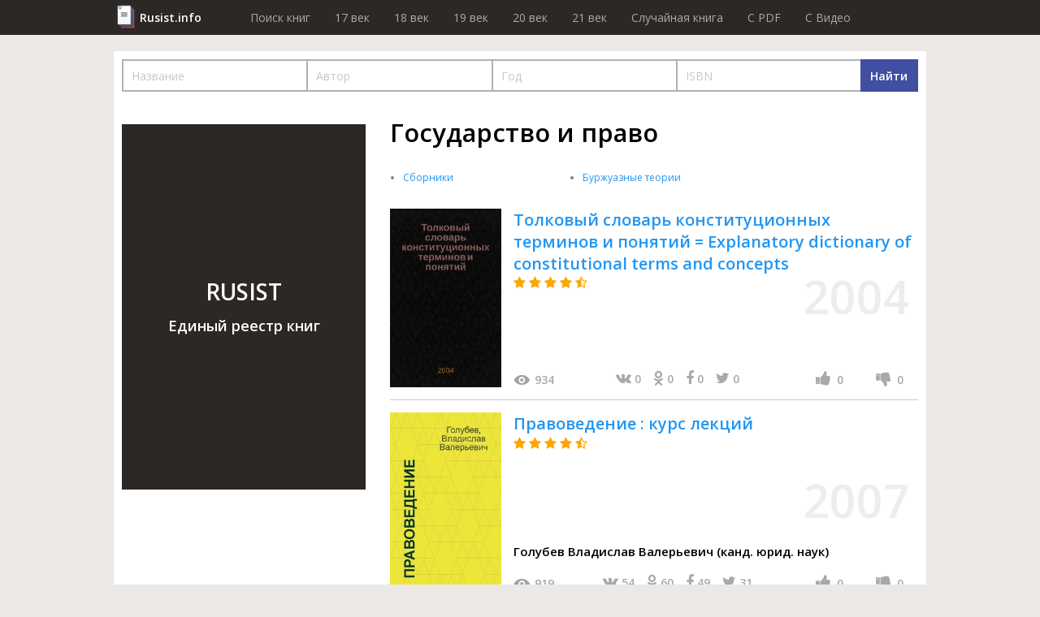

--- FILE ---
content_type: text/html; charset=utf-8
request_url: https://rusist.info/cat/44842_Gosudarstvo-i-pravo
body_size: 43896
content:
<!DOCTYPE html>
<html xmlns="http://www.w3.org/1999/xhtml" xml:lang="ru-ru" lang="ru-ru">
<head>
    <title>Каталог книг рубрики Государство и право - рейтинг, отзывы. Где купить или взять почитать.</title>
    <meta property="og:title" content="Каталог книг рубрики Государство и право - рейтинг, отзывы. Где купить или взять почитать."/>

    <meta property="og:url" content="https://rusist.info/cat/44842_Gosudarstvo-i-pravo"/>

    <meta charset="utf-8">
    <meta http-equiv="content-type" content="text/html; charset=utf-8"/>
    <link href="/assets/favicon.ico" rel="icon" type="image/x-icon"/>
    <meta content='width=device-width, initial-scale=1.0, maximum-scale=1.0, user-scalable=0' name='viewport'/>
    <meta name="theme-color" content="#1e2432">

                
    
    


        <link href="/assets/css/font-awesome.min.css" rel="stylesheet" type="text/css"/><link href="/assets/css/jquery.fancybox.min.css" rel="stylesheet" type="text/css"/><link href="/cache/css/6c340673658c4363c2da368d89215ee2.css" rel="stylesheet" type="text/css"/>
    <script src="/assets/js/jquery-3.3.1.min.js" type="text/javascript"></script><script src="/assets/js/jquery.fancybox.min.js" type="text/javascript"></script><script src="/assets/js/plupload-2.3.1/js/plupload.full.min.js" type="text/javascript"></script><script src="/cache/js/f6bd91af074b8c872f0bdcd936147e82.js" type="text/javascript"></script>
    <script data-ad-client="ca-pub-7527009443046451" async
            src="https://pagead2.googlesyndication.com/pagead/js/adsbygoogle.js"></script>
</head>
<body>
<header>
    <div class="wrapper">
        <div class="logo"><a href="/">Rusist.info</a></div>
        <nav>
            <ul>
                <li>
                    <a href="/">Поиск книг</a>
                </li>
                <li>
                    <a href="/year/16xx">17 век</a>
                </li>
                <li>
                    <a href="/year/17xx">18 век</a>
                </li>
                <li>
                    <a href="/year/18xx">19 век</a>
                </li>
                <li>
                    <a href="/year/19xx">20 век</a>
                </li>
                <li>
                    <a href="/year/20xx">21 век</a>
                </li>

                <li>
                    <a href="/random">Случайная книга</a>
                </li>

                <li>
                    <a href="/random/pdf">C PDF</a>
                </li>

                <li>
                    <a href="/random/video">C Видео</a>
                </li>
            </ul>
        </nav>
    </div>
</header>
<section class="catalog-section">
    <div class="wrapper">
        <form action="https://eljob.ru/search" data-main-search method="get">
            <div class="filters">
                <input name="q" type="hidden">
                <input name="name" class="search-par main-search" placeholder="Название">
                <input name="author" class="search-par main-search" placeholder="Автор">
                <input name="year" class="search-par main-search" placeholder="Год">
                <input name="isbn" class="search-par main-search" placeholder="ISBN">
                <script>
                    (() => {
                        let $inputs = $('.filters input.main-search');
                        $inputs.on('input', function () {
                            let q = [];
                            $inputs.each(function () {
                                q.push($(this).val().trim());
                            });
                            $('.filters input[name="q"]').val(q.join(' ').trim())
                        });
                    })()
                </script>
                <button class="search-btn">
                    <span class="desktop">Найти</span>
                    <i class="fa fa-search mob"></i>
                </button>
            </div>
        </form>

        <div class="catalog-wr">
            <div class="additional">
                <div class="item">
                    <span class="wr">RUSIST<br/><span class="small">Единый реестр книг</span></span>
                </div>
                            </div>
            <div class="main">
                                                <h1 class="main-headline">Государство и право                                    </h1>

                <div class="links-main">
                    <ul class="col">
                                                                            <li>
                                                                    <a href="/cat/39555_Sborniki">Сборники</a>
                                                            </li>
                                                    <li>
                                                                    <a href="/cat/41074_Burzhuaznye-teorii">Буржуазные теории</a>
                                                            </li>
                                            </ul>
                </div>
                <div class="links-main-view" onclick="links_main_view()">Показать все ссылки каталога</div>
                
                    
                                                <div class="item active" data-id="733382">
                            <a href="/book/733382" class="book-link">
                                <div class="photo"
                                     style="background-image: url(https://static.rusist.info/screens/small/000/733/382.jpg)"></div>

                                <div class="info">
                                    <span class="title">Толковый словарь конституционных терминов и понятий = Explanatory dictionary of constitutional terms and concepts</span>
                                    <div class="stars">
                                                                                                                                                                        <i class="fa fa-star"></i>
                                                                                                                                <i class="fa fa-star"></i>
                                                                                                                                <i class="fa fa-star"></i>
                                                                                                                                <i class="fa fa-star"></i>
                                                                                                                            <i class="fa fa-star-half-o"></i>
                                                                                                                                                                </div>
                                </div>
                            </a>

                            <div class="year">
                                2004                            </div>

                            <div class="bottom">
                                <div class="author">
                                                                    </div>
                                <div class="add-info">
                                    <div class="views">
                                        <div class="icon"></div>
                                        934                                    </div>
                                    <div class="social">
                                    <span class="link" id="vk">
                                        <i class="fa fa-vk" aria-hidden="true"></i>
                                        <span class="count">0</span>
                                    </span>
                                        <span class="link" id="ok">
                                        <i class="fa fa-odnoklassniki" aria-hidden="true"></i>
                                        <span class="count">0</span>
                                    </span>
                                        <span class="link" id="fb">
                                        <i class="fa fa-facebook" aria-hidden="true"></i>
                                        <span class="count">0</span>
                                    </span>
                                        <span class="link" id="tw">
                                        <i class="fa fa-twitter" aria-hidden="true"></i>
                                        <span class="count">0</span>
                                    </span>
                                    </div>
                                    <div class="stats">
                                        <div class="one-thumb">
                                            <i class="fa fa-thumbs-up" aria-hidden="true"></i>
                                            <div class="likes-qt">0</div>
                                        </div>
                                        <div class="one-thumb">
                                            <i class="fa fa-thumbs-down" aria-hidden="true"></i>
                                            <div class="dislikes-qt">0</div>
                                        </div>
                                    </div>
                                </div>
                            </div>
                        </div>
                                    
                    
                                                <div class="item active" data-id="1111024">
                            <a href="/book/1111024" class="book-link">
                                <div class="photo"
                                     style="background-image: url(https://static.rusist.info/screens/small/001/111/024.jpg)"></div>

                                <div class="info">
                                    <span class="title">Правоведение : курс лекций</span>
                                    <div class="stars">
                                                                                                                                                                        <i class="fa fa-star"></i>
                                                                                                                                <i class="fa fa-star"></i>
                                                                                                                                <i class="fa fa-star"></i>
                                                                                                                                <i class="fa fa-star"></i>
                                                                                                                            <i class="fa fa-star-half-o"></i>
                                                                                                                                                                </div>
                                </div>
                            </a>

                            <div class="year">
                                2007                            </div>

                            <div class="bottom">
                                <div class="author">
                                                                            Голубев Владислав Валерьевич (канд. юрид. наук)                                                                     </div>
                                <div class="add-info">
                                    <div class="views">
                                        <div class="icon"></div>
                                        919                                    </div>
                                    <div class="social">
                                    <span class="link" id="vk">
                                        <i class="fa fa-vk" aria-hidden="true"></i>
                                        <span class="count">54</span>
                                    </span>
                                        <span class="link" id="ok">
                                        <i class="fa fa-odnoklassniki" aria-hidden="true"></i>
                                        <span class="count">60</span>
                                    </span>
                                        <span class="link" id="fb">
                                        <i class="fa fa-facebook" aria-hidden="true"></i>
                                        <span class="count">49</span>
                                    </span>
                                        <span class="link" id="tw">
                                        <i class="fa fa-twitter" aria-hidden="true"></i>
                                        <span class="count">31</span>
                                    </span>
                                    </div>
                                    <div class="stats">
                                        <div class="one-thumb">
                                            <i class="fa fa-thumbs-up" aria-hidden="true"></i>
                                            <div class="likes-qt">0</div>
                                        </div>
                                        <div class="one-thumb">
                                            <i class="fa fa-thumbs-down" aria-hidden="true"></i>
                                            <div class="dislikes-qt">0</div>
                                        </div>
                                    </div>
                                </div>
                            </div>
                        </div>
                                    
                    
                                                <div class="item active" data-id="1030906">
                            <a href="/book/1030906" class="book-link">
                                <div class="photo"
                                     style="background-image: url(https://static.rusist.info/screens/small/001/030/906.jpg)"></div>

                                <div class="info">
                                    <span class="title">Трудовой кодекс Российской Федерации в вопросах и ответах : с учетом изм., внесенных Федеральным законом N°90-ФЗ от 30. 06. 2006 г.</span>
                                    <div class="stars">
                                                                                                                                                                        <i class="fa fa-star"></i>
                                                                                                                                <i class="fa fa-star"></i>
                                                                                                                                <i class="fa fa-star"></i>
                                                                                                                                <i class="fa fa-star"></i>
                                                                                                                            <i class="fa fa-star-half-o"></i>
                                                                                                                                                                </div>
                                </div>
                            </a>

                            <div class="year">
                                2006                            </div>

                            <div class="bottom">
                                <div class="author">
                                                                            Васина Юлия Александровна                                                                    </div>
                                <div class="add-info">
                                    <div class="views">
                                        <div class="icon"></div>
                                        1287                                    </div>
                                    <div class="social">
                                    <span class="link" id="vk">
                                        <i class="fa fa-vk" aria-hidden="true"></i>
                                        <span class="count">0</span>
                                    </span>
                                        <span class="link" id="ok">
                                        <i class="fa fa-odnoklassniki" aria-hidden="true"></i>
                                        <span class="count">0</span>
                                    </span>
                                        <span class="link" id="fb">
                                        <i class="fa fa-facebook" aria-hidden="true"></i>
                                        <span class="count">0</span>
                                    </span>
                                        <span class="link" id="tw">
                                        <i class="fa fa-twitter" aria-hidden="true"></i>
                                        <span class="count">0</span>
                                    </span>
                                    </div>
                                    <div class="stats">
                                        <div class="one-thumb">
                                            <i class="fa fa-thumbs-up" aria-hidden="true"></i>
                                            <div class="likes-qt">0</div>
                                        </div>
                                        <div class="one-thumb">
                                            <i class="fa fa-thumbs-down" aria-hidden="true"></i>
                                            <div class="dislikes-qt">0</div>
                                        </div>
                                    </div>
                                </div>
                            </div>
                        </div>
                                    
                    
                                                <div class="item active" data-id="1166427">
                            <a href="/book/1166427" class="book-link">
                                <div class="photo"
                                     style="background-image: url(https://static.rusist.info/screens/small/001/166/427.jpg)"></div>

                                <div class="info">
                                    <span class="title">Комментарий к Лесному кодексу Российской Федерации : (постатейный)</span>
                                    <div class="stars">
                                                                                                                                                                        <i class="fa fa-star"></i>
                                                                                                                                <i class="fa fa-star"></i>
                                                                                                                                <i class="fa fa-star"></i>
                                                                                                                                <i class="fa fa-star"></i>
                                                                                                                            <i class="fa fa-star-half-o"></i>
                                                                                                                                                                </div>
                                </div>
                            </a>

                            <div class="year">
                                2008                            </div>

                            <div class="bottom">
                                <div class="author">
                                                                    </div>
                                <div class="add-info">
                                    <div class="views">
                                        <div class="icon"></div>
                                        1252                                    </div>
                                    <div class="social">
                                    <span class="link" id="vk">
                                        <i class="fa fa-vk" aria-hidden="true"></i>
                                        <span class="count">42</span>
                                    </span>
                                        <span class="link" id="ok">
                                        <i class="fa fa-odnoklassniki" aria-hidden="true"></i>
                                        <span class="count">0</span>
                                    </span>
                                        <span class="link" id="fb">
                                        <i class="fa fa-facebook" aria-hidden="true"></i>
                                        <span class="count">9</span>
                                    </span>
                                        <span class="link" id="tw">
                                        <i class="fa fa-twitter" aria-hidden="true"></i>
                                        <span class="count">4</span>
                                    </span>
                                    </div>
                                    <div class="stats">
                                        <div class="one-thumb">
                                            <i class="fa fa-thumbs-up" aria-hidden="true"></i>
                                            <div class="likes-qt">0</div>
                                        </div>
                                        <div class="one-thumb">
                                            <i class="fa fa-thumbs-down" aria-hidden="true"></i>
                                            <div class="dislikes-qt">0</div>
                                        </div>
                                    </div>
                                </div>
                            </div>
                        </div>
                                    
                    
                                                <div class="item active" data-id="1107208">
                            <a href="/book/1107208" class="book-link">
                                <div class="photo"
                                     style="background-image: url(https://static.rusist.info/screens/small/001/107/208.jpg)"></div>

                                <div class="info">
                                    <span class="title">Правовая акмеология : учебное пособие : для студентов, изучающих социальные и психологические аспекты юридической деятельности</span>
                                    <div class="stars">
                                                                                                                                                                        <i class="fa fa-star"></i>
                                                                                                                                <i class="fa fa-star"></i>
                                                                                                                                <i class="fa fa-star"></i>
                                                                                                                                <i class="fa fa-star"></i>
                                                                                                                            <i class="fa fa-star-half-o"></i>
                                                                                                                                                                </div>
                                </div>
                            </a>

                            <div class="year">
                                2007                            </div>

                            <div class="bottom">
                                <div class="author">
                                                                            Кириченко Александр Викторович (д-р психол. наук)                                                                     </div>
                                <div class="add-info">
                                    <div class="views">
                                        <div class="icon"></div>
                                        795                                    </div>
                                    <div class="social">
                                    <span class="link" id="vk">
                                        <i class="fa fa-vk" aria-hidden="true"></i>
                                        <span class="count">31</span>
                                    </span>
                                        <span class="link" id="ok">
                                        <i class="fa fa-odnoklassniki" aria-hidden="true"></i>
                                        <span class="count">5</span>
                                    </span>
                                        <span class="link" id="fb">
                                        <i class="fa fa-facebook" aria-hidden="true"></i>
                                        <span class="count">2</span>
                                    </span>
                                        <span class="link" id="tw">
                                        <i class="fa fa-twitter" aria-hidden="true"></i>
                                        <span class="count">9</span>
                                    </span>
                                    </div>
                                    <div class="stats">
                                        <div class="one-thumb">
                                            <i class="fa fa-thumbs-up" aria-hidden="true"></i>
                                            <div class="likes-qt">0</div>
                                        </div>
                                        <div class="one-thumb">
                                            <i class="fa fa-thumbs-down" aria-hidden="true"></i>
                                            <div class="dislikes-qt">0</div>
                                        </div>
                                    </div>
                                </div>
                            </div>
                        </div>
                                    
                    
                                                <div class="item active" data-id="133931">
                            <a href="/book/133931" class="book-link">
                                <div class="photo"
                                     style="background-image: url(https://static.rusist.info/screens/small/000/133/931.jpg)"></div>

                                <div class="info">
                                    <span class="title">Теория государства и права : Метод. рекомендации для повторения курса</span>
                                    <div class="stars">
                                                                                                                                                                        <i class="fa fa-star"></i>
                                                                                                                                <i class="fa fa-star"></i>
                                                                                                                                <i class="fa fa-star"></i>
                                                                                                                                <i class="fa fa-star"></i>
                                                                                                                            <i class="fa fa-star-half-o"></i>
                                                                                                                                                                </div>
                                </div>
                            </a>

                            <div class="year">
                                1998                            </div>

                            <div class="bottom">
                                <div class="author">
                                                                            Кулапов Виктор Лаврентьевич                                                                    </div>
                                <div class="add-info">
                                    <div class="views">
                                        <div class="icon"></div>
                                        1626                                    </div>
                                    <div class="social">
                                    <span class="link" id="vk">
                                        <i class="fa fa-vk" aria-hidden="true"></i>
                                        <span class="count">47</span>
                                    </span>
                                        <span class="link" id="ok">
                                        <i class="fa fa-odnoklassniki" aria-hidden="true"></i>
                                        <span class="count">1</span>
                                    </span>
                                        <span class="link" id="fb">
                                        <i class="fa fa-facebook" aria-hidden="true"></i>
                                        <span class="count">0</span>
                                    </span>
                                        <span class="link" id="tw">
                                        <i class="fa fa-twitter" aria-hidden="true"></i>
                                        <span class="count">8</span>
                                    </span>
                                    </div>
                                    <div class="stats">
                                        <div class="one-thumb">
                                            <i class="fa fa-thumbs-up" aria-hidden="true"></i>
                                            <div class="likes-qt">0</div>
                                        </div>
                                        <div class="one-thumb">
                                            <i class="fa fa-thumbs-down" aria-hidden="true"></i>
                                            <div class="dislikes-qt">0</div>
                                        </div>
                                    </div>
                                </div>
                            </div>
                        </div>
                                    
                    
                                                <div class="item active" data-id="812810">
                            <a href="/book/812810" class="book-link">
                                <div class="photo"
                                     style="background-image: url(https://static.rusist.info/screens/small/000/812/810.jpg)"></div>

                                <div class="info">
                                    <span class="title">Семейное право : учеб. пособие</span>
                                    <div class="stars">
                                                                                                                                                                        <i class="fa fa-star"></i>
                                                                                                                                <i class="fa fa-star"></i>
                                                                                                                                <i class="fa fa-star"></i>
                                                                                                                                <i class="fa fa-star"></i>
                                                                                                                            <i class="fa fa-star-half-o"></i>
                                                                                                                                                                </div>
                                </div>
                            </a>

                            <div class="year">
                                2005                            </div>

                            <div class="bottom">
                                <div class="author">
                                                                            Баев А. А.,                                                                             Утяшов Эдуард Климентьевич                                                                    </div>
                                <div class="add-info">
                                    <div class="views">
                                        <div class="icon"></div>
                                        2526                                    </div>
                                    <div class="social">
                                    <span class="link" id="vk">
                                        <i class="fa fa-vk" aria-hidden="true"></i>
                                        <span class="count">47</span>
                                    </span>
                                        <span class="link" id="ok">
                                        <i class="fa fa-odnoklassniki" aria-hidden="true"></i>
                                        <span class="count">10</span>
                                    </span>
                                        <span class="link" id="fb">
                                        <i class="fa fa-facebook" aria-hidden="true"></i>
                                        <span class="count">2</span>
                                    </span>
                                        <span class="link" id="tw">
                                        <i class="fa fa-twitter" aria-hidden="true"></i>
                                        <span class="count">2</span>
                                    </span>
                                    </div>
                                    <div class="stats">
                                        <div class="one-thumb">
                                            <i class="fa fa-thumbs-up" aria-hidden="true"></i>
                                            <div class="likes-qt">0</div>
                                        </div>
                                        <div class="one-thumb">
                                            <i class="fa fa-thumbs-down" aria-hidden="true"></i>
                                            <div class="dislikes-qt">0</div>
                                        </div>
                                    </div>
                                </div>
                            </div>
                        </div>
                                    
                    
                                                <div class="item active" data-id="1051368">
                            <a href="/book/1051368" class="book-link">
                                <div class="photo"
                                     style="background-image: url(https://static.rusist.info/screens/small/001/051/368.jpg)"></div>

                                <div class="info">
                                    <span class="title">Теория государства и права : конспект лекций в схемах : пособие для подготовки к экзаменам</span>
                                    <div class="stars">
                                                                                                                                                                        <i class="fa fa-star"></i>
                                                                                                                                <i class="fa fa-star"></i>
                                                                                                                                <i class="fa fa-star"></i>
                                                                                                                                <i class="fa fa-star"></i>
                                                                                                                            <i class="fa fa-star-half-o"></i>
                                                                                                                                                                </div>
                                </div>
                            </a>

                            <div class="year">
                                2007                            </div>

                            <div class="bottom">
                                <div class="author">
                                                                    </div>
                                <div class="add-info">
                                    <div class="views">
                                        <div class="icon"></div>
                                        2916                                    </div>
                                    <div class="social">
                                    <span class="link" id="vk">
                                        <i class="fa fa-vk" aria-hidden="true"></i>
                                        <span class="count">0</span>
                                    </span>
                                        <span class="link" id="ok">
                                        <i class="fa fa-odnoklassniki" aria-hidden="true"></i>
                                        <span class="count">0</span>
                                    </span>
                                        <span class="link" id="fb">
                                        <i class="fa fa-facebook" aria-hidden="true"></i>
                                        <span class="count">0</span>
                                    </span>
                                        <span class="link" id="tw">
                                        <i class="fa fa-twitter" aria-hidden="true"></i>
                                        <span class="count">0</span>
                                    </span>
                                    </div>
                                    <div class="stats">
                                        <div class="one-thumb">
                                            <i class="fa fa-thumbs-up" aria-hidden="true"></i>
                                            <div class="likes-qt">0</div>
                                        </div>
                                        <div class="one-thumb">
                                            <i class="fa fa-thumbs-down" aria-hidden="true"></i>
                                            <div class="dislikes-qt">0</div>
                                        </div>
                                    </div>
                                </div>
                            </div>
                        </div>
                                    
                    
                                                <div class="item active" data-id="1645984">
                            <a href="/book/1645984" class="book-link">
                                <div class="photo"
                                     style="background-image: url(https://static.rusist.info/screens/small/001/645/984.jpg)"></div>

                                <div class="info">
                                    <span class="title">Уголовный кодекс Российской Федерации : с учетом Федеральных законов № 33-ФЗ, 48-ФЗ, а также 60-ФЗ, связанного с усилением уголовно-правовой защиты в сфере экономической деятельности</span>
                                    <div class="stars">
                                                                                                                                                                        <i class="fa fa-star"></i>
                                                                                                                                <i class="fa fa-star"></i>
                                                                                                                                <i class="fa fa-star"></i>
                                                                                                                                <i class="fa fa-star"></i>
                                                                                                                            <i class="fa fa-star-half-o"></i>
                                                                                                                                                                </div>
                                </div>
                            </a>

                            <div class="year">
                                2010                            </div>

                            <div class="bottom">
                                <div class="author">
                                                                            Российская Федерация                                                                    </div>
                                <div class="add-info">
                                    <div class="views">
                                        <div class="icon"></div>
                                        1699                                    </div>
                                    <div class="social">
                                    <span class="link" id="vk">
                                        <i class="fa fa-vk" aria-hidden="true"></i>
                                        <span class="count">1</span>
                                    </span>
                                        <span class="link" id="ok">
                                        <i class="fa fa-odnoklassniki" aria-hidden="true"></i>
                                        <span class="count">0</span>
                                    </span>
                                        <span class="link" id="fb">
                                        <i class="fa fa-facebook" aria-hidden="true"></i>
                                        <span class="count">0</span>
                                    </span>
                                        <span class="link" id="tw">
                                        <i class="fa fa-twitter" aria-hidden="true"></i>
                                        <span class="count">0</span>
                                    </span>
                                    </div>
                                    <div class="stats">
                                        <div class="one-thumb">
                                            <i class="fa fa-thumbs-up" aria-hidden="true"></i>
                                            <div class="likes-qt">0</div>
                                        </div>
                                        <div class="one-thumb">
                                            <i class="fa fa-thumbs-down" aria-hidden="true"></i>
                                            <div class="dislikes-qt">0</div>
                                        </div>
                                    </div>
                                </div>
                            </div>
                        </div>
                                    
                    
                                                <div class="item active" data-id="1044992">
                            <a href="/book/1044992" class="book-link">
                                <div class="photo"
                                     style="background-image: url(https://static.rusist.info/screens/small/001/044/992.jpg)"></div>

                                <div class="info">
                                    <span class="title">Международное частное право : элементарный курс</span>
                                    <div class="stars">
                                                                                                                                                                        <i class="fa fa-star"></i>
                                                                                                                                <i class="fa fa-star"></i>
                                                                                                                                <i class="fa fa-star"></i>
                                                                                                                                <i class="fa fa-star"></i>
                                                                                                                            <i class="fa fa-star-half-o"></i>
                                                                                                                                                                </div>
                                </div>
                            </a>

                            <div class="year">
                                2007                            </div>

                            <div class="bottom">
                                <div class="author">
                                                                            Богуславский Марк Моисеевич                                                                    </div>
                                <div class="add-info">
                                    <div class="views">
                                        <div class="icon"></div>
                                        2076                                    </div>
                                    <div class="social">
                                    <span class="link" id="vk">
                                        <i class="fa fa-vk" aria-hidden="true"></i>
                                        <span class="count">92</span>
                                    </span>
                                        <span class="link" id="ok">
                                        <i class="fa fa-odnoklassniki" aria-hidden="true"></i>
                                        <span class="count">59</span>
                                    </span>
                                        <span class="link" id="fb">
                                        <i class="fa fa-facebook" aria-hidden="true"></i>
                                        <span class="count">55</span>
                                    </span>
                                        <span class="link" id="tw">
                                        <i class="fa fa-twitter" aria-hidden="true"></i>
                                        <span class="count">32</span>
                                    </span>
                                    </div>
                                    <div class="stats">
                                        <div class="one-thumb">
                                            <i class="fa fa-thumbs-up" aria-hidden="true"></i>
                                            <div class="likes-qt">0</div>
                                        </div>
                                        <div class="one-thumb">
                                            <i class="fa fa-thumbs-down" aria-hidden="true"></i>
                                            <div class="dislikes-qt">0</div>
                                        </div>
                                    </div>
                                </div>
                            </div>
                        </div>
                                    
                    
                                                <div class="item active" data-id="2053496">
                            <a href="/book/2053496" class="book-link">
                                <div class="photo"
                                     style="background-image: url(https://static.rusist.info/screens/small/002/053/496.jpg)"></div>

                                <div class="info">
                                    <span class="title">Правоведение : курс лекций : учебное пособие : для студентов дневного и заочного обучения всех специальностей и направлений университета</span>
                                    <div class="stars">
                                                                                                                                                                        <i class="fa fa-star"></i>
                                                                                                                                <i class="fa fa-star"></i>
                                                                                                                                <i class="fa fa-star"></i>
                                                                                                                                <i class="fa fa-star"></i>
                                                                                                                            <i class="fa fa-star-half-o"></i>
                                                                                                                                                                </div>
                                </div>
                            </a>

                            <div class="year">
                                2012                            </div>

                            <div class="bottom">
                                <div class="author">
                                                                            Жирова Людмила Алексеевна,                                                                             Изюмов Игорь Владимирович,                                                                             Насырова Наиля Рахматяновна,                                                                             Юзиханова Эльвира Гумеровна                                                                    </div>
                                <div class="add-info">
                                    <div class="views">
                                        <div class="icon"></div>
                                        2726                                    </div>
                                    <div class="social">
                                    <span class="link" id="vk">
                                        <i class="fa fa-vk" aria-hidden="true"></i>
                                        <span class="count">10</span>
                                    </span>
                                        <span class="link" id="ok">
                                        <i class="fa fa-odnoklassniki" aria-hidden="true"></i>
                                        <span class="count">0</span>
                                    </span>
                                        <span class="link" id="fb">
                                        <i class="fa fa-facebook" aria-hidden="true"></i>
                                        <span class="count">0</span>
                                    </span>
                                        <span class="link" id="tw">
                                        <i class="fa fa-twitter" aria-hidden="true"></i>
                                        <span class="count">0</span>
                                    </span>
                                    </div>
                                    <div class="stats">
                                        <div class="one-thumb">
                                            <i class="fa fa-thumbs-up" aria-hidden="true"></i>
                                            <div class="likes-qt">0</div>
                                        </div>
                                        <div class="one-thumb">
                                            <i class="fa fa-thumbs-down" aria-hidden="true"></i>
                                            <div class="dislikes-qt">0</div>
                                        </div>
                                    </div>
                                </div>
                            </div>
                        </div>
                                    
                    
                                                <div class="item active" data-id="855674">
                            <a href="/book/855674" class="book-link">
                                <div class="photo"
                                     style="background-image: url(https://static.rusist.info/screens/small/000/855/674.jpg)"></div>

                                <div class="info">
                                    <span class="title">Ювенальное право : История становления, проблемы и перспективы развития : материалы науч.-практ. конф</span>
                                    <div class="stars">
                                                                                                                                                                        <i class="fa fa-star"></i>
                                                                                                                                <i class="fa fa-star"></i>
                                                                                                                                <i class="fa fa-star"></i>
                                                                                                                                <i class="fa fa-star"></i>
                                                                                                                            <i class="fa fa-star-half-o"></i>
                                                                                                                                                                </div>
                                </div>
                            </a>

                            <div class="year">
                                2005                            </div>

                            <div class="bottom">
                                <div class="author">
                                                                    </div>
                                <div class="add-info">
                                    <div class="views">
                                        <div class="icon"></div>
                                        2132                                    </div>
                                    <div class="social">
                                    <span class="link" id="vk">
                                        <i class="fa fa-vk" aria-hidden="true"></i>
                                        <span class="count">0</span>
                                    </span>
                                        <span class="link" id="ok">
                                        <i class="fa fa-odnoklassniki" aria-hidden="true"></i>
                                        <span class="count">0</span>
                                    </span>
                                        <span class="link" id="fb">
                                        <i class="fa fa-facebook" aria-hidden="true"></i>
                                        <span class="count">0</span>
                                    </span>
                                        <span class="link" id="tw">
                                        <i class="fa fa-twitter" aria-hidden="true"></i>
                                        <span class="count">0</span>
                                    </span>
                                    </div>
                                    <div class="stats">
                                        <div class="one-thumb">
                                            <i class="fa fa-thumbs-up" aria-hidden="true"></i>
                                            <div class="likes-qt">0</div>
                                        </div>
                                        <div class="one-thumb">
                                            <i class="fa fa-thumbs-down" aria-hidden="true"></i>
                                            <div class="dislikes-qt">0</div>
                                        </div>
                                    </div>
                                </div>
                            </div>
                        </div>
                                    
                    
                                                <div class="item active" data-id="1072402">
                            <a href="/book/1072402" class="book-link">
                                <div class="photo"
                                     style="background-image: url(https://static.rusist.info/screens/small/001/072/402.jpg)"></div>

                                <div class="info">
                                    <span class="title">История системы государственной безопасности России : учебное пособие : для студентов специальности 090103 - "Организация и технология защиты информации", изучающих дисциплину "История и современная система защиты информации в России"</span>
                                    <div class="stars">
                                                                                                                                                                        <i class="fa fa-star"></i>
                                                                                                                                <i class="fa fa-star"></i>
                                                                                                                                <i class="fa fa-star"></i>
                                                                                                                                <i class="fa fa-star"></i>
                                                                                                                            <i class="fa fa-star-half-o"></i>
                                                                                                                                                                </div>
                                </div>
                            </a>

                            <div class="year">
                                2006                            </div>

                            <div class="bottom">
                                <div class="author">
                                                                            Аверченков Владимир Иванович,                                                                             Ерохин Виктор Викторович                                                                    </div>
                                <div class="add-info">
                                    <div class="views">
                                        <div class="icon"></div>
                                        1181                                    </div>
                                    <div class="social">
                                    <span class="link" id="vk">
                                        <i class="fa fa-vk" aria-hidden="true"></i>
                                        <span class="count">24</span>
                                    </span>
                                        <span class="link" id="ok">
                                        <i class="fa fa-odnoklassniki" aria-hidden="true"></i>
                                        <span class="count">1</span>
                                    </span>
                                        <span class="link" id="fb">
                                        <i class="fa fa-facebook" aria-hidden="true"></i>
                                        <span class="count">0</span>
                                    </span>
                                        <span class="link" id="tw">
                                        <i class="fa fa-twitter" aria-hidden="true"></i>
                                        <span class="count">9</span>
                                    </span>
                                    </div>
                                    <div class="stats">
                                        <div class="one-thumb">
                                            <i class="fa fa-thumbs-up" aria-hidden="true"></i>
                                            <div class="likes-qt">0</div>
                                        </div>
                                        <div class="one-thumb">
                                            <i class="fa fa-thumbs-down" aria-hidden="true"></i>
                                            <div class="dislikes-qt">0</div>
                                        </div>
                                    </div>
                                </div>
                            </div>
                        </div>
                                    
                    
                                                <div class="item active" data-id="957753">
                            <a href="/book/957753" class="book-link">
                                <div class="photo"
                                     style="background-image: url(https://static.rusist.info/screens/small/000/957/753.jpg)"></div>

                                <div class="info">
                                    <span class="title">Документы Московской Хельсинкской группы, 1976-1982</span>
                                    <div class="stars">
                                                                                                                                                                        <i class="fa fa-star"></i>
                                                                                                                                <i class="fa fa-star"></i>
                                                                                                                                <i class="fa fa-star"></i>
                                                                                                                                <i class="fa fa-star"></i>
                                                                                                                            <i class="fa fa-star-half-o"></i>
                                                                                                                                                                </div>
                                </div>
                            </a>

                            <div class="year">
                                2006                            </div>

                            <div class="bottom">
                                <div class="author">
                                                                            Московская хельсинкская группа                                                                     </div>
                                <div class="add-info">
                                    <div class="views">
                                        <div class="icon"></div>
                                        1262                                    </div>
                                    <div class="social">
                                    <span class="link" id="vk">
                                        <i class="fa fa-vk" aria-hidden="true"></i>
                                        <span class="count">89</span>
                                    </span>
                                        <span class="link" id="ok">
                                        <i class="fa fa-odnoklassniki" aria-hidden="true"></i>
                                        <span class="count">59</span>
                                    </span>
                                        <span class="link" id="fb">
                                        <i class="fa fa-facebook" aria-hidden="true"></i>
                                        <span class="count">55</span>
                                    </span>
                                        <span class="link" id="tw">
                                        <i class="fa fa-twitter" aria-hidden="true"></i>
                                        <span class="count">33</span>
                                    </span>
                                    </div>
                                    <div class="stats">
                                        <div class="one-thumb">
                                            <i class="fa fa-thumbs-up" aria-hidden="true"></i>
                                            <div class="likes-qt">0</div>
                                        </div>
                                        <div class="one-thumb">
                                            <i class="fa fa-thumbs-down" aria-hidden="true"></i>
                                            <div class="dislikes-qt">0</div>
                                        </div>
                                    </div>
                                </div>
                            </div>
                        </div>
                                    
                    
                                                <div class="item active" data-id="797267">
                            <a href="/book/797267" class="book-link">
                                <div class="photo"
                                     style="background-image: url(https://static.rusist.info/screens/small/000/797/267.jpg)"></div>

                                <div class="info">
                                    <span class="title">Уголовно-процессуальное доказывание и научно-технические достижения : теорет. проблемы</span>
                                    <div class="stars">
                                                                                                                                                                        <i class="fa fa-star"></i>
                                                                                                                                <i class="fa fa-star"></i>
                                                                                                                                <i class="fa fa-star"></i>
                                                                                                                                <i class="fa fa-star"></i>
                                                                                                                            <i class="fa fa-star-half-o"></i>
                                                                                                                                                                </div>
                                </div>
                            </a>

                            <div class="year">
                                2005                            </div>

                            <div class="bottom">
                                <div class="author">
                                                                            Зотов Денис Валентинович                                                                    </div>
                                <div class="add-info">
                                    <div class="views">
                                        <div class="icon"></div>
                                        1786                                    </div>
                                    <div class="social">
                                    <span class="link" id="vk">
                                        <i class="fa fa-vk" aria-hidden="true"></i>
                                        <span class="count">0</span>
                                    </span>
                                        <span class="link" id="ok">
                                        <i class="fa fa-odnoklassniki" aria-hidden="true"></i>
                                        <span class="count">0</span>
                                    </span>
                                        <span class="link" id="fb">
                                        <i class="fa fa-facebook" aria-hidden="true"></i>
                                        <span class="count">0</span>
                                    </span>
                                        <span class="link" id="tw">
                                        <i class="fa fa-twitter" aria-hidden="true"></i>
                                        <span class="count">0</span>
                                    </span>
                                    </div>
                                    <div class="stats">
                                        <div class="one-thumb">
                                            <i class="fa fa-thumbs-up" aria-hidden="true"></i>
                                            <div class="likes-qt">0</div>
                                        </div>
                                        <div class="one-thumb">
                                            <i class="fa fa-thumbs-down" aria-hidden="true"></i>
                                            <div class="dislikes-qt">0</div>
                                        </div>
                                    </div>
                                </div>
                            </div>
                        </div>
                                    
                    
                                                <div class="item active" data-id="874669">
                            <a href="/book/874669" class="book-link">
                                <div class="photo"
                                     style="background-image: url(https://static.rusist.info/screens/small/000/874/669.jpg)"></div>

                                <div class="info">
                                    <span class="title">Организация деятельности Федеральной службы судебных приставов в России</span>
                                    <div class="stars">
                                                                                                                                                                        <i class="fa fa-star"></i>
                                                                                                                                <i class="fa fa-star"></i>
                                                                                                                                <i class="fa fa-star"></i>
                                                                                                                                <i class="fa fa-star"></i>
                                                                                                                            <i class="fa fa-star-half-o"></i>
                                                                                                                                                                </div>
                                </div>
                            </a>

                            <div class="year">
                                2005                            </div>

                            <div class="bottom">
                                <div class="author">
                                                                            Кузнецов Валерий Федорович (д-р юрид. наук)                                                                     </div>
                                <div class="add-info">
                                    <div class="views">
                                        <div class="icon"></div>
                                        2332                                    </div>
                                    <div class="social">
                                    <span class="link" id="vk">
                                        <i class="fa fa-vk" aria-hidden="true"></i>
                                        <span class="count">0</span>
                                    </span>
                                        <span class="link" id="ok">
                                        <i class="fa fa-odnoklassniki" aria-hidden="true"></i>
                                        <span class="count">0</span>
                                    </span>
                                        <span class="link" id="fb">
                                        <i class="fa fa-facebook" aria-hidden="true"></i>
                                        <span class="count">0</span>
                                    </span>
                                        <span class="link" id="tw">
                                        <i class="fa fa-twitter" aria-hidden="true"></i>
                                        <span class="count">0</span>
                                    </span>
                                    </div>
                                    <div class="stats">
                                        <div class="one-thumb">
                                            <i class="fa fa-thumbs-up" aria-hidden="true"></i>
                                            <div class="likes-qt">0</div>
                                        </div>
                                        <div class="one-thumb">
                                            <i class="fa fa-thumbs-down" aria-hidden="true"></i>
                                            <div class="dislikes-qt">0</div>
                                        </div>
                                    </div>
                                </div>
                            </div>
                        </div>
                                    
                    
                                                <div class="item active" data-id="1329513">
                            <a href="/book/1329513" class="book-link">
                                <div class="photo"
                                     style="background-image: url(https://static.rusist.info/screens/small/001/329/513.jpg)"></div>

                                <div class="info">
                                    <span class="title">Федеральное Собрание Российской Федерации. Совет Федерации : заседание двести седьмое, 6 июля 2007 года, заседание двести восьмое, 11 июля 2007 г. : стенографический отчет</span>
                                    <div class="stars">
                                                                                                                                                                        <i class="fa fa-star"></i>
                                                                                                                                <i class="fa fa-star"></i>
                                                                                                                                <i class="fa fa-star"></i>
                                                                                                                                <i class="fa fa-star"></i>
                                                                                                                            <i class="fa fa-star-half-o"></i>
                                                                                                                                                                </div>
                                </div>
                            </a>

                            <div class="year">
                                2008                            </div>

                            <div class="bottom">
                                <div class="author">
                                                                            Российская Федерация. Совет Федерации  Заседание (2002 январь - ..) (207)                                                                     </div>
                                <div class="add-info">
                                    <div class="views">
                                        <div class="icon"></div>
                                        861                                    </div>
                                    <div class="social">
                                    <span class="link" id="vk">
                                        <i class="fa fa-vk" aria-hidden="true"></i>
                                        <span class="count">43</span>
                                    </span>
                                        <span class="link" id="ok">
                                        <i class="fa fa-odnoklassniki" aria-hidden="true"></i>
                                        <span class="count">7</span>
                                    </span>
                                        <span class="link" id="fb">
                                        <i class="fa fa-facebook" aria-hidden="true"></i>
                                        <span class="count">3</span>
                                    </span>
                                        <span class="link" id="tw">
                                        <i class="fa fa-twitter" aria-hidden="true"></i>
                                        <span class="count">4</span>
                                    </span>
                                    </div>
                                    <div class="stats">
                                        <div class="one-thumb">
                                            <i class="fa fa-thumbs-up" aria-hidden="true"></i>
                                            <div class="likes-qt">0</div>
                                        </div>
                                        <div class="one-thumb">
                                            <i class="fa fa-thumbs-down" aria-hidden="true"></i>
                                            <div class="dislikes-qt">0</div>
                                        </div>
                                    </div>
                                </div>
                            </div>
                        </div>
                                    
                    
                                                <div class="item active" data-id="236901">
                            <a href="/book/236901" class="book-link">
                                <div class="photo"
                                     style="background-image: url(https://static.rusist.info/screens/small/000/236/901.jpg)"></div>

                                <div class="info">
                                    <span class="title">Государство Израиль: правовые основы возникновения и статус личности</span>
                                    <div class="stars">
                                                                                                                                                                        <i class="fa fa-star"></i>
                                                                                                                                <i class="fa fa-star"></i>
                                                                                                                                <i class="fa fa-star"></i>
                                                                                                                                <i class="fa fa-star"></i>
                                                                                                                            <i class="fa fa-star-half-o"></i>
                                                                                                                                                                </div>
                                </div>
                            </a>

                            <div class="year">
                                2001                            </div>

                            <div class="bottom">
                                <div class="author">
                                                                            Воробьев Валерий Павлович (д-р юрид. наук)                                                                     </div>
                                <div class="add-info">
                                    <div class="views">
                                        <div class="icon"></div>
                                        703                                    </div>
                                    <div class="social">
                                    <span class="link" id="vk">
                                        <i class="fa fa-vk" aria-hidden="true"></i>
                                        <span class="count">51</span>
                                    </span>
                                        <span class="link" id="ok">
                                        <i class="fa fa-odnoklassniki" aria-hidden="true"></i>
                                        <span class="count">52</span>
                                    </span>
                                        <span class="link" id="fb">
                                        <i class="fa fa-facebook" aria-hidden="true"></i>
                                        <span class="count">44</span>
                                    </span>
                                        <span class="link" id="tw">
                                        <i class="fa fa-twitter" aria-hidden="true"></i>
                                        <span class="count">35</span>
                                    </span>
                                    </div>
                                    <div class="stats">
                                        <div class="one-thumb">
                                            <i class="fa fa-thumbs-up" aria-hidden="true"></i>
                                            <div class="likes-qt">0</div>
                                        </div>
                                        <div class="one-thumb">
                                            <i class="fa fa-thumbs-down" aria-hidden="true"></i>
                                            <div class="dislikes-qt">0</div>
                                        </div>
                                    </div>
                                </div>
                            </div>
                        </div>
                                    
                    
                                                <div class="item active" data-id="982157">
                            <a href="/book/982157" class="book-link">
                                <div class="photo"
                                     style="background-image: url(https://static.rusist.info/screens/small/000/982/157.jpg)"></div>

                                <div class="info">
                                    <span class="title">Экономическая безопасность предприятия : (правовая защита от недобросовестного перехвата корпоративного контроля) : учебное пособие : для студентов вузов, обучающихся по специальности 080301 (351300) "Коммерция (торговое дело)"</span>
                                    <div class="stars">
                                                                                                                                                                        <i class="fa fa-star"></i>
                                                                                                                                <i class="fa fa-star"></i>
                                                                                                                                <i class="fa fa-star"></i>
                                                                                                                                <i class="fa fa-star"></i>
                                                                                                                            <i class="fa fa-star-half-o"></i>
                                                                                                                                                                </div>
                                </div>
                            </a>

                            <div class="year">
                                2006                            </div>

                            <div class="bottom">
                                <div class="author">
                                                                            Метелев Сергей Ефимович,                                                                             Храмцов Константин Валерьевич                                                                    </div>
                                <div class="add-info">
                                    <div class="views">
                                        <div class="icon"></div>
                                        2102                                    </div>
                                    <div class="social">
                                    <span class="link" id="vk">
                                        <i class="fa fa-vk" aria-hidden="true"></i>
                                        <span class="count">0</span>
                                    </span>
                                        <span class="link" id="ok">
                                        <i class="fa fa-odnoklassniki" aria-hidden="true"></i>
                                        <span class="count">0</span>
                                    </span>
                                        <span class="link" id="fb">
                                        <i class="fa fa-facebook" aria-hidden="true"></i>
                                        <span class="count">0</span>
                                    </span>
                                        <span class="link" id="tw">
                                        <i class="fa fa-twitter" aria-hidden="true"></i>
                                        <span class="count">0</span>
                                    </span>
                                    </div>
                                    <div class="stats">
                                        <div class="one-thumb">
                                            <i class="fa fa-thumbs-up" aria-hidden="true"></i>
                                            <div class="likes-qt">0</div>
                                        </div>
                                        <div class="one-thumb">
                                            <i class="fa fa-thumbs-down" aria-hidden="true"></i>
                                            <div class="dislikes-qt">0</div>
                                        </div>
                                    </div>
                                </div>
                            </div>
                        </div>
                                    
                    
                                                <div class="item active" data-id="1647872">
                            <a href="/book/1647872" class="book-link">
                                <div class="photo"
                                     style="background-image: url(https://static.rusist.info/screens/small/001/647/872.jpg)"></div>

                                <div class="info">
                                    <span class="title">Байкальский регион: эколого-правовые основы охраны природы</span>
                                    <div class="stars">
                                                                                                                                                                        <i class="fa fa-star"></i>
                                                                                                                                <i class="fa fa-star"></i>
                                                                                                                                <i class="fa fa-star"></i>
                                                                                                                                <i class="fa fa-star"></i>
                                                                                                                            <i class="fa fa-star-half-o"></i>
                                                                                                                                                                </div>
                                </div>
                            </a>

                            <div class="year">
                                2010                            </div>

                            <div class="bottom">
                                <div class="author">
                                                                            Ангаев Баир Дугарович                                                                    </div>
                                <div class="add-info">
                                    <div class="views">
                                        <div class="icon"></div>
                                        2917                                    </div>
                                    <div class="social">
                                    <span class="link" id="vk">
                                        <i class="fa fa-vk" aria-hidden="true"></i>
                                        <span class="count">20</span>
                                    </span>
                                        <span class="link" id="ok">
                                        <i class="fa fa-odnoklassniki" aria-hidden="true"></i>
                                        <span class="count">5</span>
                                    </span>
                                        <span class="link" id="fb">
                                        <i class="fa fa-facebook" aria-hidden="true"></i>
                                        <span class="count">4</span>
                                    </span>
                                        <span class="link" id="tw">
                                        <i class="fa fa-twitter" aria-hidden="true"></i>
                                        <span class="count">7</span>
                                    </span>
                                    </div>
                                    <div class="stats">
                                        <div class="one-thumb">
                                            <i class="fa fa-thumbs-up" aria-hidden="true"></i>
                                            <div class="likes-qt">0</div>
                                        </div>
                                        <div class="one-thumb">
                                            <i class="fa fa-thumbs-down" aria-hidden="true"></i>
                                            <div class="dislikes-qt">0</div>
                                        </div>
                                    </div>
                                </div>
                            </div>
                        </div>
                                    
                    
                                                <div class="item active" data-id="1502526">
                            <a href="/book/1502526" class="book-link">
                                <div class="photo"
                                     style="background-image: url(https://static.rusist.info/screens/small/001/502/526.jpg)"></div>

                                <div class="info">
                                    <span class="title">Банковское право : учебное пособие для студентов, обучающихся по специальностям "Мировая экономика" и "Финансы и кредит"</span>
                                    <div class="stars">
                                                                                                                                                                        <i class="fa fa-star"></i>
                                                                                                                                <i class="fa fa-star"></i>
                                                                                                                                <i class="fa fa-star"></i>
                                                                                                                                <i class="fa fa-star"></i>
                                                                                                                            <i class="fa fa-star-half-o"></i>
                                                                                                                                                                </div>
                                </div>
                            </a>

                            <div class="year">
                                2010                            </div>

                            <div class="bottom">
                                <div class="author">
                                                                            Залогин Валерий Иванович                                                                    </div>
                                <div class="add-info">
                                    <div class="views">
                                        <div class="icon"></div>
                                        2911                                    </div>
                                    <div class="social">
                                    <span class="link" id="vk">
                                        <i class="fa fa-vk" aria-hidden="true"></i>
                                        <span class="count">6</span>
                                    </span>
                                        <span class="link" id="ok">
                                        <i class="fa fa-odnoklassniki" aria-hidden="true"></i>
                                        <span class="count">2</span>
                                    </span>
                                        <span class="link" id="fb">
                                        <i class="fa fa-facebook" aria-hidden="true"></i>
                                        <span class="count">0</span>
                                    </span>
                                        <span class="link" id="tw">
                                        <i class="fa fa-twitter" aria-hidden="true"></i>
                                        <span class="count">3</span>
                                    </span>
                                    </div>
                                    <div class="stats">
                                        <div class="one-thumb">
                                            <i class="fa fa-thumbs-up" aria-hidden="true"></i>
                                            <div class="likes-qt">0</div>
                                        </div>
                                        <div class="one-thumb">
                                            <i class="fa fa-thumbs-down" aria-hidden="true"></i>
                                            <div class="dislikes-qt">0</div>
                                        </div>
                                    </div>
                                </div>
                            </div>
                        </div>
                                    
                    
                                                <div class="item active" data-id="8491337">
                            <a href="/book/8491337" class="book-link">
                                <div class="photo"
                                     style="background-image: url(https://static.rusist.info/screens/small/008/491/337.jpg)"></div>

                                <div class="info">
                                    <span class="title">Народная демократия в Чехословакии : Пер. с чешского</span>
                                    <div class="stars">
                                                                                                                                                                        <i class="fa fa-star"></i>
                                                                                                                                <i class="fa fa-star"></i>
                                                                                                                                <i class="fa fa-star"></i>
                                                                                                                                <i class="fa fa-star"></i>
                                                                                                                            <i class="fa fa-star-half-o"></i>
                                                                                                                                                                </div>
                                </div>
                            </a>

                            <div class="year">
                                1961                            </div>

                            <div class="bottom">
                                <div class="author">
                                                                            Быстржина Иван                                                                    </div>
                                <div class="add-info">
                                    <div class="views">
                                        <div class="icon"></div>
                                        701                                    </div>
                                    <div class="social">
                                    <span class="link" id="vk">
                                        <i class="fa fa-vk" aria-hidden="true"></i>
                                        <span class="count">0</span>
                                    </span>
                                        <span class="link" id="ok">
                                        <i class="fa fa-odnoklassniki" aria-hidden="true"></i>
                                        <span class="count">0</span>
                                    </span>
                                        <span class="link" id="fb">
                                        <i class="fa fa-facebook" aria-hidden="true"></i>
                                        <span class="count">0</span>
                                    </span>
                                        <span class="link" id="tw">
                                        <i class="fa fa-twitter" aria-hidden="true"></i>
                                        <span class="count">0</span>
                                    </span>
                                    </div>
                                    <div class="stats">
                                        <div class="one-thumb">
                                            <i class="fa fa-thumbs-up" aria-hidden="true"></i>
                                            <div class="likes-qt">0</div>
                                        </div>
                                        <div class="one-thumb">
                                            <i class="fa fa-thumbs-down" aria-hidden="true"></i>
                                            <div class="dislikes-qt">0</div>
                                        </div>
                                    </div>
                                </div>
                            </div>
                        </div>
                                    
                    
                                                <div class="item active" data-id="7841073">
                            <a href="/book/7841073" class="book-link">
                                <div class="photo"
                                     style="background-image: url(https://static.rusist.info/screens/small/007/841/073.jpg)"></div>

                                <div class="info">
                                    <span class="title">Создание и укрепление национальной государственности народов Дагестана</span>
                                    <div class="stars">
                                                                                                                                                                        <i class="fa fa-star"></i>
                                                                                                                                <i class="fa fa-star"></i>
                                                                                                                                <i class="fa fa-star"></i>
                                                                                                                                <i class="fa fa-star"></i>
                                                                                                                            <i class="fa fa-star-half-o"></i>
                                                                                                                                                                </div>
                                </div>
                            </a>

                            <div class="year">
                                1970                            </div>

                            <div class="bottom">
                                <div class="author">
                                                                            Казанбиев Мазгар Абакарович                                                                    </div>
                                <div class="add-info">
                                    <div class="views">
                                        <div class="icon"></div>
                                        2364                                    </div>
                                    <div class="social">
                                    <span class="link" id="vk">
                                        <i class="fa fa-vk" aria-hidden="true"></i>
                                        <span class="count">49</span>
                                    </span>
                                        <span class="link" id="ok">
                                        <i class="fa fa-odnoklassniki" aria-hidden="true"></i>
                                        <span class="count">4</span>
                                    </span>
                                        <span class="link" id="fb">
                                        <i class="fa fa-facebook" aria-hidden="true"></i>
                                        <span class="count">10</span>
                                    </span>
                                        <span class="link" id="tw">
                                        <i class="fa fa-twitter" aria-hidden="true"></i>
                                        <span class="count">7</span>
                                    </span>
                                    </div>
                                    <div class="stats">
                                        <div class="one-thumb">
                                            <i class="fa fa-thumbs-up" aria-hidden="true"></i>
                                            <div class="likes-qt">0</div>
                                        </div>
                                        <div class="one-thumb">
                                            <i class="fa fa-thumbs-down" aria-hidden="true"></i>
                                            <div class="dislikes-qt">0</div>
                                        </div>
                                    </div>
                                </div>
                            </div>
                        </div>
                                    
                    
                                                <div class="item active" data-id="1052283">
                            <a href="/book/1052283" class="book-link">
                                <div class="photo"
                                     style="background-image: url(https://static.rusist.info/screens/small/001/052/283.jpg)"></div>

                                <div class="info">
                                    <span class="title">О несостоятельности (банкротстве) : Федеральный закон : (собрание законодательства Российской Федерации, 2002, N° 43, статья 4190) : в редакции Федеральных законов: от 22 августа 2004 года N° 122-ФЗ (СЗ РФ, 2004, N° 35, ст. 3607) и др. : принят Государственной Думой 27 сентября 2002 года : одобрен Советом Федерации 16 октября 2002 года</span>
                                    <div class="stars">
                                                                                                                                                                        <i class="fa fa-star"></i>
                                                                                                                                <i class="fa fa-star"></i>
                                                                                                                                <i class="fa fa-star"></i>
                                                                                                                                <i class="fa fa-star"></i>
                                                                                                                            <i class="fa fa-star-half-o"></i>
                                                                                                                                                                </div>
                                </div>
                            </a>

                            <div class="year">
                                2006                            </div>

                            <div class="bottom">
                                <div class="author">
                                                                            Российская Федерация                                                                    </div>
                                <div class="add-info">
                                    <div class="views">
                                        <div class="icon"></div>
                                        1258                                    </div>
                                    <div class="social">
                                    <span class="link" id="vk">
                                        <i class="fa fa-vk" aria-hidden="true"></i>
                                        <span class="count">45</span>
                                    </span>
                                        <span class="link" id="ok">
                                        <i class="fa fa-odnoklassniki" aria-hidden="true"></i>
                                        <span class="count">5</span>
                                    </span>
                                        <span class="link" id="fb">
                                        <i class="fa fa-facebook" aria-hidden="true"></i>
                                        <span class="count">9</span>
                                    </span>
                                        <span class="link" id="tw">
                                        <i class="fa fa-twitter" aria-hidden="true"></i>
                                        <span class="count">10</span>
                                    </span>
                                    </div>
                                    <div class="stats">
                                        <div class="one-thumb">
                                            <i class="fa fa-thumbs-up" aria-hidden="true"></i>
                                            <div class="likes-qt">0</div>
                                        </div>
                                        <div class="one-thumb">
                                            <i class="fa fa-thumbs-down" aria-hidden="true"></i>
                                            <div class="dislikes-qt">0</div>
                                        </div>
                                    </div>
                                </div>
                            </div>
                        </div>
                                    
                    
                                                <div class="item active" data-id="986871">
                            <a href="/book/986871" class="book-link">
                                <div class="photo"
                                     style="background-image: url(https://static.rusist.info/screens/small/000/986/871.jpg)"></div>

                                <div class="info">
                                    <span class="title">Противодействие преступлениям, связанным с приемом, регистрацией, рассмотрением и разрешением заявлений и сообщений о преступлениях : квалификация, расследование</span>
                                    <div class="stars">
                                                                                                                                                                        <i class="fa fa-star"></i>
                                                                                                                                <i class="fa fa-star"></i>
                                                                                                                                <i class="fa fa-star"></i>
                                                                                                                                <i class="fa fa-star"></i>
                                                                                                                            <i class="fa fa-star-half-o"></i>
                                                                                                                                                                </div>
                                </div>
                            </a>

                            <div class="year">
                                2005                            </div>

                            <div class="bottom">
                                <div class="author">
                                                                    </div>
                                <div class="add-info">
                                    <div class="views">
                                        <div class="icon"></div>
                                        1047                                    </div>
                                    <div class="social">
                                    <span class="link" id="vk">
                                        <i class="fa fa-vk" aria-hidden="true"></i>
                                        <span class="count">38</span>
                                    </span>
                                        <span class="link" id="ok">
                                        <i class="fa fa-odnoklassniki" aria-hidden="true"></i>
                                        <span class="count">7</span>
                                    </span>
                                        <span class="link" id="fb">
                                        <i class="fa fa-facebook" aria-hidden="true"></i>
                                        <span class="count">4</span>
                                    </span>
                                        <span class="link" id="tw">
                                        <i class="fa fa-twitter" aria-hidden="true"></i>
                                        <span class="count">2</span>
                                    </span>
                                    </div>
                                    <div class="stats">
                                        <div class="one-thumb">
                                            <i class="fa fa-thumbs-up" aria-hidden="true"></i>
                                            <div class="likes-qt">0</div>
                                        </div>
                                        <div class="one-thumb">
                                            <i class="fa fa-thumbs-down" aria-hidden="true"></i>
                                            <div class="dislikes-qt">0</div>
                                        </div>
                                    </div>
                                </div>
                            </div>
                        </div>
                                    
                    
                                                <div class="item active" data-id="1033937">
                            <a href="/book/1033937" class="book-link">
                                <div class="photo"
                                     style="background-image: url(https://static.rusist.info/screens/small/001/033/937.jpg)"></div>

                                <div class="info">
                                    <span class="title">Необходимость доктринального осознания дефиниции "юридическое равенство" : лекция</span>
                                    <div class="stars">
                                                                                                                                                                        <i class="fa fa-star"></i>
                                                                                                                                <i class="fa fa-star"></i>
                                                                                                                                <i class="fa fa-star"></i>
                                                                                                                                <i class="fa fa-star"></i>
                                                                                                                            <i class="fa fa-star-half-o"></i>
                                                                                                                                                                </div>
                                </div>
                            </a>

                            <div class="year">
                                2006                            </div>

                            <div class="bottom">
                                <div class="author">
                                                                            Пузиков Руслан Владимирович,                                                                             Захарова Виктория Юрьевна                                                                    </div>
                                <div class="add-info">
                                    <div class="views">
                                        <div class="icon"></div>
                                        728                                    </div>
                                    <div class="social">
                                    <span class="link" id="vk">
                                        <i class="fa fa-vk" aria-hidden="true"></i>
                                        <span class="count">20</span>
                                    </span>
                                        <span class="link" id="ok">
                                        <i class="fa fa-odnoklassniki" aria-hidden="true"></i>
                                        <span class="count">6</span>
                                    </span>
                                        <span class="link" id="fb">
                                        <i class="fa fa-facebook" aria-hidden="true"></i>
                                        <span class="count">0</span>
                                    </span>
                                        <span class="link" id="tw">
                                        <i class="fa fa-twitter" aria-hidden="true"></i>
                                        <span class="count">4</span>
                                    </span>
                                    </div>
                                    <div class="stats">
                                        <div class="one-thumb">
                                            <i class="fa fa-thumbs-up" aria-hidden="true"></i>
                                            <div class="likes-qt">0</div>
                                        </div>
                                        <div class="one-thumb">
                                            <i class="fa fa-thumbs-down" aria-hidden="true"></i>
                                            <div class="dislikes-qt">0</div>
                                        </div>
                                    </div>
                                </div>
                            </div>
                        </div>
                                    
                    
                                                <div class="item active" data-id="1488741">
                            <a href="/book/1488741" class="book-link">
                                <div class="photo"
                                     style="background-image: url(https://static.rusist.info/screens/small/001/488/741.jpg)"></div>

                                <div class="info">
                                    <span class="title">Общая теория права и государства : учебник для студентов высших учебных заведений, обучающихся по специальности "Юриспруденция"</span>
                                    <div class="stars">
                                                                                                                                                                        <i class="fa fa-star"></i>
                                                                                                                                <i class="fa fa-star"></i>
                                                                                                                                <i class="fa fa-star"></i>
                                                                                                                                <i class="fa fa-star"></i>
                                                                                                                            <i class="fa fa-star-half-o"></i>
                                                                                                                                                                </div>
                                </div>
                            </a>

                            <div class="year">
                                2010                            </div>

                            <div class="bottom">
                                <div class="author">
                                                                            Нерсесянц Владик Сумбатович                                                                    </div>
                                <div class="add-info">
                                    <div class="views">
                                        <div class="icon"></div>
                                        1276                                    </div>
                                    <div class="social">
                                    <span class="link" id="vk">
                                        <i class="fa fa-vk" aria-hidden="true"></i>
                                        <span class="count">0</span>
                                    </span>
                                        <span class="link" id="ok">
                                        <i class="fa fa-odnoklassniki" aria-hidden="true"></i>
                                        <span class="count">0</span>
                                    </span>
                                        <span class="link" id="fb">
                                        <i class="fa fa-facebook" aria-hidden="true"></i>
                                        <span class="count">0</span>
                                    </span>
                                        <span class="link" id="tw">
                                        <i class="fa fa-twitter" aria-hidden="true"></i>
                                        <span class="count">0</span>
                                    </span>
                                    </div>
                                    <div class="stats">
                                        <div class="one-thumb">
                                            <i class="fa fa-thumbs-up" aria-hidden="true"></i>
                                            <div class="likes-qt">0</div>
                                        </div>
                                        <div class="one-thumb">
                                            <i class="fa fa-thumbs-down" aria-hidden="true"></i>
                                            <div class="dislikes-qt">0</div>
                                        </div>
                                    </div>
                                </div>
                            </div>
                        </div>
                                    
                    
                                                <div class="item active" data-id="11643613">
                            <a href="/book/11643613" class="book-link">
                                <div class="photo"
                                     style="background-image: url(https://static.rusist.info/screens/small/011/643/613.jpg)"></div>

                                <div class="info">
                                    <span class="title">Правовой режим информации ограниченного доступа : монография</span>
                                    <div class="stars">
                                                                                                                                                                        <i class="fa fa-star"></i>
                                                                                                                                <i class="fa fa-star"></i>
                                                                                                                                <i class="fa fa-star"></i>
                                                                                                                                <i class="fa fa-star"></i>
                                                                                                                            <i class="fa fa-star-half-o"></i>
                                                                                                                                                                </div>
                                </div>
                            </a>

                            <div class="year">
                                2017                            </div>

                            <div class="bottom">
                                <div class="author">
                                                                            Камалова Гульфия Гафиятовна                                                                    </div>
                                <div class="add-info">
                                    <div class="views">
                                        <div class="icon"></div>
                                        2444                                    </div>
                                    <div class="social">
                                    <span class="link" id="vk">
                                        <i class="fa fa-vk" aria-hidden="true"></i>
                                        <span class="count">38</span>
                                    </span>
                                        <span class="link" id="ok">
                                        <i class="fa fa-odnoklassniki" aria-hidden="true"></i>
                                        <span class="count">7</span>
                                    </span>
                                        <span class="link" id="fb">
                                        <i class="fa fa-facebook" aria-hidden="true"></i>
                                        <span class="count">6</span>
                                    </span>
                                        <span class="link" id="tw">
                                        <i class="fa fa-twitter" aria-hidden="true"></i>
                                        <span class="count">0</span>
                                    </span>
                                    </div>
                                    <div class="stats">
                                        <div class="one-thumb">
                                            <i class="fa fa-thumbs-up" aria-hidden="true"></i>
                                            <div class="likes-qt">0</div>
                                        </div>
                                        <div class="one-thumb">
                                            <i class="fa fa-thumbs-down" aria-hidden="true"></i>
                                            <div class="dislikes-qt">0</div>
                                        </div>
                                    </div>
                                </div>
                            </div>
                        </div>
                                    
                    
                                                <div class="item active" data-id="866095">
                            <a href="/book/866095" class="book-link">
                                <div class="photo"
                                     style="background-image: url(https://static.rusist.info/screens/small/000/866/095.jpg)"></div>

                                <div class="info">
                                    <span class="title">Секретный проект Немецкая "Танечка" : нем. след в сов. атом. проекте 1945-1949 гг</span>
                                    <div class="stars">
                                                                                                                                                                        <i class="fa fa-star"></i>
                                                                                                                                <i class="fa fa-star"></i>
                                                                                                                                <i class="fa fa-star"></i>
                                                                                                                                <i class="fa fa-star"></i>
                                                                                                                            <i class="fa fa-star-half-o"></i>
                                                                                                                                                                </div>
                                </div>
                            </a>

                            <div class="year">
                                2005                            </div>

                            <div class="bottom">
                                <div class="author">
                                                                            Староверов Василий Аркадьевич                                                                    </div>
                                <div class="add-info">
                                    <div class="views">
                                        <div class="icon"></div>
                                        2681                                    </div>
                                    <div class="social">
                                    <span class="link" id="vk">
                                        <i class="fa fa-vk" aria-hidden="true"></i>
                                        <span class="count">0</span>
                                    </span>
                                        <span class="link" id="ok">
                                        <i class="fa fa-odnoklassniki" aria-hidden="true"></i>
                                        <span class="count">0</span>
                                    </span>
                                        <span class="link" id="fb">
                                        <i class="fa fa-facebook" aria-hidden="true"></i>
                                        <span class="count">0</span>
                                    </span>
                                        <span class="link" id="tw">
                                        <i class="fa fa-twitter" aria-hidden="true"></i>
                                        <span class="count">0</span>
                                    </span>
                                    </div>
                                    <div class="stats">
                                        <div class="one-thumb">
                                            <i class="fa fa-thumbs-up" aria-hidden="true"></i>
                                            <div class="likes-qt">0</div>
                                        </div>
                                        <div class="one-thumb">
                                            <i class="fa fa-thumbs-down" aria-hidden="true"></i>
                                            <div class="dislikes-qt">0</div>
                                        </div>
                                    </div>
                                </div>
                            </div>
                        </div>
                                    
                    
                                                <div class="item active" data-id="848696">
                            <a href="/book/848696" class="book-link">
                                <div class="photo"
                                     style="background-image: url(https://static.rusist.info/screens/small/000/848/696.jpg)"></div>

                                <div class="info">
                                    <span class="title">Краткий юридический словарь : 5200 терминов</span>
                                    <div class="stars">
                                                                                                                                                                        <i class="fa fa-star"></i>
                                                                                                                                <i class="fa fa-star"></i>
                                                                                                                                <i class="fa fa-star"></i>
                                                                                                                                <i class="fa fa-star"></i>
                                                                                                                            <i class="fa fa-star-half-o"></i>
                                                                                                                                                                </div>
                                </div>
                            </a>

                            <div class="year">
                                2005                            </div>

                            <div class="bottom">
                                <div class="author">
                                                                    </div>
                                <div class="add-info">
                                    <div class="views">
                                        <div class="icon"></div>
                                        2373                                    </div>
                                    <div class="social">
                                    <span class="link" id="vk">
                                        <i class="fa fa-vk" aria-hidden="true"></i>
                                        <span class="count">7</span>
                                    </span>
                                        <span class="link" id="ok">
                                        <i class="fa fa-odnoklassniki" aria-hidden="true"></i>
                                        <span class="count">2</span>
                                    </span>
                                        <span class="link" id="fb">
                                        <i class="fa fa-facebook" aria-hidden="true"></i>
                                        <span class="count">3</span>
                                    </span>
                                        <span class="link" id="tw">
                                        <i class="fa fa-twitter" aria-hidden="true"></i>
                                        <span class="count">5</span>
                                    </span>
                                    </div>
                                    <div class="stats">
                                        <div class="one-thumb">
                                            <i class="fa fa-thumbs-up" aria-hidden="true"></i>
                                            <div class="likes-qt">0</div>
                                        </div>
                                        <div class="one-thumb">
                                            <i class="fa fa-thumbs-down" aria-hidden="true"></i>
                                            <div class="dislikes-qt">0</div>
                                        </div>
                                    </div>
                                </div>
                            </div>
                        </div>
                                    
                    
                                                <div class="item active" data-id="1004038">
                            <a href="/book/1004038" class="book-link">
                                <div class="photo"
                                     style="background-image: url(https://static.rusist.info/screens/small/001/004/038.jpg)"></div>

                                <div class="info">
                                    <span class="title">Трудовой кодекс Российской Федерации : принят Государственной Думой 21 декабря 2001 года : одобрен Советом Федерации 26 декабря 2001 года : (в ред. Федеральных законов от 24.07.2002 N° 97-ФЗ) и др.</span>
                                    <div class="stars">
                                                                                                                                                                        <i class="fa fa-star"></i>
                                                                                                                                <i class="fa fa-star"></i>
                                                                                                                                <i class="fa fa-star"></i>
                                                                                                                                <i class="fa fa-star"></i>
                                                                                                                            <i class="fa fa-star-half-o"></i>
                                                                                                                                                                </div>
                                </div>
                            </a>

                            <div class="year">
                                2006                            </div>

                            <div class="bottom">
                                <div class="author">
                                                                            Российская Федерация                                                                    </div>
                                <div class="add-info">
                                    <div class="views">
                                        <div class="icon"></div>
                                        1144                                    </div>
                                    <div class="social">
                                    <span class="link" id="vk">
                                        <i class="fa fa-vk" aria-hidden="true"></i>
                                        <span class="count">0</span>
                                    </span>
                                        <span class="link" id="ok">
                                        <i class="fa fa-odnoklassniki" aria-hidden="true"></i>
                                        <span class="count">0</span>
                                    </span>
                                        <span class="link" id="fb">
                                        <i class="fa fa-facebook" aria-hidden="true"></i>
                                        <span class="count">0</span>
                                    </span>
                                        <span class="link" id="tw">
                                        <i class="fa fa-twitter" aria-hidden="true"></i>
                                        <span class="count">0</span>
                                    </span>
                                    </div>
                                    <div class="stats">
                                        <div class="one-thumb">
                                            <i class="fa fa-thumbs-up" aria-hidden="true"></i>
                                            <div class="likes-qt">0</div>
                                        </div>
                                        <div class="one-thumb">
                                            <i class="fa fa-thumbs-down" aria-hidden="true"></i>
                                            <div class="dislikes-qt">0</div>
                                        </div>
                                    </div>
                                </div>
                            </div>
                        </div>
                                    
                    
                                                <div class="item active" data-id="842645">
                            <a href="/book/842645" class="book-link">
                                <div class="photo"
                                     style="background-image: url(https://static.rusist.info/screens/small/000/842/645.jpg)"></div>

                                <div class="info">
                                    <span class="title">Психолого-педагогические вопросы служебно-боевой подготовки курсантов (слушателей) образовательных учреждений Минюста и МВД России : материалы науч.-практ. конф., г. Владимир, 17-18 нояб., 2003 г</span>
                                    <div class="stars">
                                                                                                                                                                        <i class="fa fa-star"></i>
                                                                                                                                <i class="fa fa-star"></i>
                                                                                                                                <i class="fa fa-star"></i>
                                                                                                                                <i class="fa fa-star"></i>
                                                                                                                            <i class="fa fa-star-half-o"></i>
                                                                                                                                                                </div>
                                </div>
                            </a>

                            <div class="year">
                                2005                            </div>

                            <div class="bottom">
                                <div class="author">
                                                                    </div>
                                <div class="add-info">
                                    <div class="views">
                                        <div class="icon"></div>
                                        2159                                    </div>
                                    <div class="social">
                                    <span class="link" id="vk">
                                        <i class="fa fa-vk" aria-hidden="true"></i>
                                        <span class="count">25</span>
                                    </span>
                                        <span class="link" id="ok">
                                        <i class="fa fa-odnoklassniki" aria-hidden="true"></i>
                                        <span class="count">1</span>
                                    </span>
                                        <span class="link" id="fb">
                                        <i class="fa fa-facebook" aria-hidden="true"></i>
                                        <span class="count">3</span>
                                    </span>
                                        <span class="link" id="tw">
                                        <i class="fa fa-twitter" aria-hidden="true"></i>
                                        <span class="count">1</span>
                                    </span>
                                    </div>
                                    <div class="stats">
                                        <div class="one-thumb">
                                            <i class="fa fa-thumbs-up" aria-hidden="true"></i>
                                            <div class="likes-qt">0</div>
                                        </div>
                                        <div class="one-thumb">
                                            <i class="fa fa-thumbs-down" aria-hidden="true"></i>
                                            <div class="dislikes-qt">0</div>
                                        </div>
                                    </div>
                                </div>
                            </div>
                        </div>
                                    
                    
                                                <div class="item active" data-id="868905">
                            <a href="/book/868905" class="book-link">
                                <div class="photo"
                                     style="background-image: url(https://static.rusist.info/screens/small/000/868/905.jpg)"></div>

                                <div class="info">
                                    <span class="title">Общее и дошкольное образование : сборник нормативных правовых документов</span>
                                    <div class="stars">
                                                                                                                                                                        <i class="fa fa-star"></i>
                                                                                                                                <i class="fa fa-star"></i>
                                                                                                                                <i class="fa fa-star"></i>
                                                                                                                                <i class="fa fa-star"></i>
                                                                                                                            <i class="fa fa-star-half-o"></i>
                                                                                                                                                                </div>
                                </div>
                            </a>

                            <div class="year">
                                2005                            </div>

                            <div class="bottom">
                                <div class="author">
                                                                    </div>
                                <div class="add-info">
                                    <div class="views">
                                        <div class="icon"></div>
                                        1515                                    </div>
                                    <div class="social">
                                    <span class="link" id="vk">
                                        <i class="fa fa-vk" aria-hidden="true"></i>
                                        <span class="count">6</span>
                                    </span>
                                        <span class="link" id="ok">
                                        <i class="fa fa-odnoklassniki" aria-hidden="true"></i>
                                        <span class="count">0</span>
                                    </span>
                                        <span class="link" id="fb">
                                        <i class="fa fa-facebook" aria-hidden="true"></i>
                                        <span class="count">2</span>
                                    </span>
                                        <span class="link" id="tw">
                                        <i class="fa fa-twitter" aria-hidden="true"></i>
                                        <span class="count">3</span>
                                    </span>
                                    </div>
                                    <div class="stats">
                                        <div class="one-thumb">
                                            <i class="fa fa-thumbs-up" aria-hidden="true"></i>
                                            <div class="likes-qt">0</div>
                                        </div>
                                        <div class="one-thumb">
                                            <i class="fa fa-thumbs-down" aria-hidden="true"></i>
                                            <div class="dislikes-qt">0</div>
                                        </div>
                                    </div>
                                </div>
                            </div>
                        </div>
                                    
                    
                                                <div class="item active" data-id="1499274">
                            <a href="/book/1499274" class="book-link">
                                <div class="photo"
                                     style="background-image: url(https://static.rusist.info/screens/small/001/499/274.jpg)"></div>

                                <div class="info">
                                    <span class="title">Формирование системы подготовки кадров высшей квалификации в Федеральной таможенной службе : монография</span>
                                    <div class="stars">
                                                                                                                                                                        <i class="fa fa-star"></i>
                                                                                                                                <i class="fa fa-star"></i>
                                                                                                                                <i class="fa fa-star"></i>
                                                                                                                                <i class="fa fa-star"></i>
                                                                                                                            <i class="fa fa-star-half-o"></i>
                                                                                                                                                                </div>
                                </div>
                            </a>

                            <div class="year">
                                2009                            </div>

                            <div class="bottom">
                                <div class="author">
                                                                            Егоров Юрий Никитович (канд. техн. наук тамож. дело)                                                                     </div>
                                <div class="add-info">
                                    <div class="views">
                                        <div class="icon"></div>
                                        617                                    </div>
                                    <div class="social">
                                    <span class="link" id="vk">
                                        <i class="fa fa-vk" aria-hidden="true"></i>
                                        <span class="count">21</span>
                                    </span>
                                        <span class="link" id="ok">
                                        <i class="fa fa-odnoklassniki" aria-hidden="true"></i>
                                        <span class="count">9</span>
                                    </span>
                                        <span class="link" id="fb">
                                        <i class="fa fa-facebook" aria-hidden="true"></i>
                                        <span class="count">4</span>
                                    </span>
                                        <span class="link" id="tw">
                                        <i class="fa fa-twitter" aria-hidden="true"></i>
                                        <span class="count">2</span>
                                    </span>
                                    </div>
                                    <div class="stats">
                                        <div class="one-thumb">
                                            <i class="fa fa-thumbs-up" aria-hidden="true"></i>
                                            <div class="likes-qt">0</div>
                                        </div>
                                        <div class="one-thumb">
                                            <i class="fa fa-thumbs-down" aria-hidden="true"></i>
                                            <div class="dislikes-qt">0</div>
                                        </div>
                                    </div>
                                </div>
                            </div>
                        </div>
                                    
                    
                                                <div class="item active" data-id="566000">
                            <a href="/book/566000" class="book-link">
                                <div class="photo"
                                     style="background-image: url(https://static.rusist.info/screens/small/000/566/000.jpg)"></div>

                                <div class="info">
                                    <span class="title">Правила торговли</span>
                                    <div class="stars">
                                                                                                                                                                        <i class="fa fa-star"></i>
                                                                                                                                <i class="fa fa-star"></i>
                                                                                                                                <i class="fa fa-star"></i>
                                                                                                                                <i class="fa fa-star"></i>
                                                                                                                            <i class="fa fa-star-half-o"></i>
                                                                                                                                                                </div>
                                </div>
                            </a>

                            <div class="year">
                                2004                            </div>

                            <div class="bottom">
                                <div class="author">
                                                                    </div>
                                <div class="add-info">
                                    <div class="views">
                                        <div class="icon"></div>
                                        2903                                    </div>
                                    <div class="social">
                                    <span class="link" id="vk">
                                        <i class="fa fa-vk" aria-hidden="true"></i>
                                        <span class="count">61</span>
                                    </span>
                                        <span class="link" id="ok">
                                        <i class="fa fa-odnoklassniki" aria-hidden="true"></i>
                                        <span class="count">57</span>
                                    </span>
                                        <span class="link" id="fb">
                                        <i class="fa fa-facebook" aria-hidden="true"></i>
                                        <span class="count">52</span>
                                    </span>
                                        <span class="link" id="tw">
                                        <i class="fa fa-twitter" aria-hidden="true"></i>
                                        <span class="count">38</span>
                                    </span>
                                    </div>
                                    <div class="stats">
                                        <div class="one-thumb">
                                            <i class="fa fa-thumbs-up" aria-hidden="true"></i>
                                            <div class="likes-qt">0</div>
                                        </div>
                                        <div class="one-thumb">
                                            <i class="fa fa-thumbs-down" aria-hidden="true"></i>
                                            <div class="dislikes-qt">0</div>
                                        </div>
                                    </div>
                                </div>
                            </div>
                        </div>
                                    
                    
                                                <div class="item active" data-id="980667">
                            <a href="/book/980667" class="book-link">
                                <div class="photo"
                                     style="background-image: url(https://static.rusist.info/screens/small/000/980/667.jpg)"></div>

                                <div class="info">
                                    <span class="title">Справочник кадровика. Юридическое оформление документов</span>
                                    <div class="stars">
                                                                                                                                                                        <i class="fa fa-star"></i>
                                                                                                                                <i class="fa fa-star"></i>
                                                                                                                                <i class="fa fa-star"></i>
                                                                                                                                <i class="fa fa-star"></i>
                                                                                                                            <i class="fa fa-star-half-o"></i>
                                                                                                                                                                </div>
                                </div>
                            </a>

                            <div class="year">
                                2006                            </div>

                            <div class="bottom">
                                <div class="author">
                                                                            Пустозерова Виктория Михайловна                                                                    </div>
                                <div class="add-info">
                                    <div class="views">
                                        <div class="icon"></div>
                                        625                                    </div>
                                    <div class="social">
                                    <span class="link" id="vk">
                                        <i class="fa fa-vk" aria-hidden="true"></i>
                                        <span class="count">10</span>
                                    </span>
                                        <span class="link" id="ok">
                                        <i class="fa fa-odnoklassniki" aria-hidden="true"></i>
                                        <span class="count">0</span>
                                    </span>
                                        <span class="link" id="fb">
                                        <i class="fa fa-facebook" aria-hidden="true"></i>
                                        <span class="count">0</span>
                                    </span>
                                        <span class="link" id="tw">
                                        <i class="fa fa-twitter" aria-hidden="true"></i>
                                        <span class="count">0</span>
                                    </span>
                                    </div>
                                    <div class="stats">
                                        <div class="one-thumb">
                                            <i class="fa fa-thumbs-up" aria-hidden="true"></i>
                                            <div class="likes-qt">0</div>
                                        </div>
                                        <div class="one-thumb">
                                            <i class="fa fa-thumbs-down" aria-hidden="true"></i>
                                            <div class="dislikes-qt">0</div>
                                        </div>
                                    </div>
                                </div>
                            </div>
                        </div>
                                    
                    
                                                <div class="item active" data-id="867306">
                            <a href="/book/867306" class="book-link">
                                <div class="photo"
                                     style="background-image: url(https://static.rusist.info/screens/small/000/867/306.jpg)"></div>

                                <div class="info">
                                    <span class="title">Кодекс Российской Федерации об административных правонарушениях : штрафы за нарушение правил дорожного движения, штрафы за распитие спиртных напитков, административное приостановление деятельности, ответственность индивидуальных предпринимателей : с изменениями, вступившими в силу 8 августа 2005 г. : в редакции Федеральных законов от 09.05.2005 N 45-ФЗ, от 18.06.2005 N 66-ФЗ</span>
                                    <div class="stars">
                                                                                                                                                                        <i class="fa fa-star"></i>
                                                                                                                                <i class="fa fa-star"></i>
                                                                                                                                <i class="fa fa-star"></i>
                                                                                                                                <i class="fa fa-star"></i>
                                                                                                                            <i class="fa fa-star-half-o"></i>
                                                                                                                                                                </div>
                                </div>
                            </a>

                            <div class="year">
                                2005                            </div>

                            <div class="bottom">
                                <div class="author">
                                                                            Российская Федерация                                                                    </div>
                                <div class="add-info">
                                    <div class="views">
                                        <div class="icon"></div>
                                        689                                    </div>
                                    <div class="social">
                                    <span class="link" id="vk">
                                        <i class="fa fa-vk" aria-hidden="true"></i>
                                        <span class="count">25</span>
                                    </span>
                                        <span class="link" id="ok">
                                        <i class="fa fa-odnoklassniki" aria-hidden="true"></i>
                                        <span class="count">4</span>
                                    </span>
                                        <span class="link" id="fb">
                                        <i class="fa fa-facebook" aria-hidden="true"></i>
                                        <span class="count">5</span>
                                    </span>
                                        <span class="link" id="tw">
                                        <i class="fa fa-twitter" aria-hidden="true"></i>
                                        <span class="count">2</span>
                                    </span>
                                    </div>
                                    <div class="stats">
                                        <div class="one-thumb">
                                            <i class="fa fa-thumbs-up" aria-hidden="true"></i>
                                            <div class="likes-qt">0</div>
                                        </div>
                                        <div class="one-thumb">
                                            <i class="fa fa-thumbs-down" aria-hidden="true"></i>
                                            <div class="dislikes-qt">0</div>
                                        </div>
                                    </div>
                                </div>
                            </div>
                        </div>
                                    
                    
                                                <div class="item active" data-id="1038110">
                            <a href="/book/1038110" class="book-link">
                                <div class="photo"
                                     style="background-image: url(https://static.rusist.info/screens/small/001/038/110.jpg)"></div>

                                <div class="info">
                                    <span class="title">Философия. Философская культура в правоведении : учебное пособие</span>
                                    <div class="stars">
                                                                                                                                                                        <i class="fa fa-star"></i>
                                                                                                                                <i class="fa fa-star"></i>
                                                                                                                                <i class="fa fa-star"></i>
                                                                                                                                <i class="fa fa-star"></i>
                                                                                                                            <i class="fa fa-star-half-o"></i>
                                                                                                                                                                </div>
                                </div>
                            </a>

                            <div class="year">
                                2006                            </div>

                            <div class="bottom">
                                <div class="author">
                                                                            Берус Виталий Владимирович,                                                                             Григоров Евгений Валентинович,                                                                             Ушаков Павел Владимирович                                                                    </div>
                                <div class="add-info">
                                    <div class="views">
                                        <div class="icon"></div>
                                        1630                                    </div>
                                    <div class="social">
                                    <span class="link" id="vk">
                                        <i class="fa fa-vk" aria-hidden="true"></i>
                                        <span class="count">30</span>
                                    </span>
                                        <span class="link" id="ok">
                                        <i class="fa fa-odnoklassniki" aria-hidden="true"></i>
                                        <span class="count">9</span>
                                    </span>
                                        <span class="link" id="fb">
                                        <i class="fa fa-facebook" aria-hidden="true"></i>
                                        <span class="count">3</span>
                                    </span>
                                        <span class="link" id="tw">
                                        <i class="fa fa-twitter" aria-hidden="true"></i>
                                        <span class="count">8</span>
                                    </span>
                                    </div>
                                    <div class="stats">
                                        <div class="one-thumb">
                                            <i class="fa fa-thumbs-up" aria-hidden="true"></i>
                                            <div class="likes-qt">0</div>
                                        </div>
                                        <div class="one-thumb">
                                            <i class="fa fa-thumbs-down" aria-hidden="true"></i>
                                            <div class="dislikes-qt">0</div>
                                        </div>
                                    </div>
                                </div>
                            </div>
                        </div>
                                    
                    
                                                <div class="item active" data-id="808037">
                            <a href="/book/808037" class="book-link">
                                <div class="photo"
                                     style="background-image: url(https://static.rusist.info/screens/small/000/808/037.jpg)"></div>

                                <div class="info">
                                    <span class="title">О ветеранах : Федеральный закон Российской Федерации от 12 января 1995 г. N° 5-ФЗ, с изменениями и дополнениями : редакция, действующая с 1 января 2005 г</span>
                                    <div class="stars">
                                                                                                                                                                        <i class="fa fa-star"></i>
                                                                                                                                <i class="fa fa-star"></i>
                                                                                                                                <i class="fa fa-star"></i>
                                                                                                                                <i class="fa fa-star"></i>
                                                                                                                            <i class="fa fa-star-half-o"></i>
                                                                                                                                                                </div>
                                </div>
                            </a>

                            <div class="year">
                                2004                            </div>

                            <div class="bottom">
                                <div class="author">
                                                                            Российская Федерация                                                                    </div>
                                <div class="add-info">
                                    <div class="views">
                                        <div class="icon"></div>
                                        2153                                    </div>
                                    <div class="social">
                                    <span class="link" id="vk">
                                        <i class="fa fa-vk" aria-hidden="true"></i>
                                        <span class="count">50</span>
                                    </span>
                                        <span class="link" id="ok">
                                        <i class="fa fa-odnoklassniki" aria-hidden="true"></i>
                                        <span class="count">3</span>
                                    </span>
                                        <span class="link" id="fb">
                                        <i class="fa fa-facebook" aria-hidden="true"></i>
                                        <span class="count">7</span>
                                    </span>
                                        <span class="link" id="tw">
                                        <i class="fa fa-twitter" aria-hidden="true"></i>
                                        <span class="count">4</span>
                                    </span>
                                    </div>
                                    <div class="stats">
                                        <div class="one-thumb">
                                            <i class="fa fa-thumbs-up" aria-hidden="true"></i>
                                            <div class="likes-qt">0</div>
                                        </div>
                                        <div class="one-thumb">
                                            <i class="fa fa-thumbs-down" aria-hidden="true"></i>
                                            <div class="dislikes-qt">0</div>
                                        </div>
                                    </div>
                                </div>
                            </div>
                        </div>
                                    
                    
                                                <div class="item active" data-id="1156710">
                            <a href="/book/1156710" class="book-link">
                                <div class="photo"
                                     style="background-image: url(https://static.rusist.info/screens/small/001/156/710.jpg)"></div>

                                <div class="info">
                                    <span class="title">Приграничный субъект Российской Федерации в системе федеративных отношений</span>
                                    <div class="stars">
                                                                                                                                                                        <i class="fa fa-star"></i>
                                                                                                                                <i class="fa fa-star"></i>
                                                                                                                                <i class="fa fa-star"></i>
                                                                                                                                <i class="fa fa-star"></i>
                                                                                                                            <i class="fa fa-star-half-o"></i>
                                                                                                                                                                </div>
                                </div>
                            </a>

                            <div class="year">
                                2007                            </div>

                            <div class="bottom">
                                <div class="author">
                                                                            Немирова Гульзида Иксановна                                                                    </div>
                                <div class="add-info">
                                    <div class="views">
                                        <div class="icon"></div>
                                        1300                                    </div>
                                    <div class="social">
                                    <span class="link" id="vk">
                                        <i class="fa fa-vk" aria-hidden="true"></i>
                                        <span class="count">4</span>
                                    </span>
                                        <span class="link" id="ok">
                                        <i class="fa fa-odnoklassniki" aria-hidden="true"></i>
                                        <span class="count">0</span>
                                    </span>
                                        <span class="link" id="fb">
                                        <i class="fa fa-facebook" aria-hidden="true"></i>
                                        <span class="count">0</span>
                                    </span>
                                        <span class="link" id="tw">
                                        <i class="fa fa-twitter" aria-hidden="true"></i>
                                        <span class="count">0</span>
                                    </span>
                                    </div>
                                    <div class="stats">
                                        <div class="one-thumb">
                                            <i class="fa fa-thumbs-up" aria-hidden="true"></i>
                                            <div class="likes-qt">0</div>
                                        </div>
                                        <div class="one-thumb">
                                            <i class="fa fa-thumbs-down" aria-hidden="true"></i>
                                            <div class="dislikes-qt">0</div>
                                        </div>
                                    </div>
                                </div>
                            </div>
                        </div>
                                    
                    
                                                <div class="item active" data-id="1028455">
                            <a href="/book/1028455" class="book-link">
                                <div class="photo"
                                     style="background-image: url(https://static.rusist.info/screens/small/001/028/455.jpg)"></div>

                                <div class="info">
                                    <span class="title">Нотариат России : курс лекций : все темы по курсу, краткое изложение, доступная форма</span>
                                    <div class="stars">
                                                                                                                                                                        <i class="fa fa-star"></i>
                                                                                                                                <i class="fa fa-star"></i>
                                                                                                                                <i class="fa fa-star"></i>
                                                                                                                                <i class="fa fa-star"></i>
                                                                                                                            <i class="fa fa-star-half-o"></i>
                                                                                                                                                                </div>
                                </div>
                            </a>

                            <div class="year">
                                2007                            </div>

                            <div class="bottom">
                                <div class="author">
                                                                            Ефимова Влада Владиславовна (юрист)                                                                     </div>
                                <div class="add-info">
                                    <div class="views">
                                        <div class="icon"></div>
                                        1953                                    </div>
                                    <div class="social">
                                    <span class="link" id="vk">
                                        <i class="fa fa-vk" aria-hidden="true"></i>
                                        <span class="count">0</span>
                                    </span>
                                        <span class="link" id="ok">
                                        <i class="fa fa-odnoklassniki" aria-hidden="true"></i>
                                        <span class="count">0</span>
                                    </span>
                                        <span class="link" id="fb">
                                        <i class="fa fa-facebook" aria-hidden="true"></i>
                                        <span class="count">0</span>
                                    </span>
                                        <span class="link" id="tw">
                                        <i class="fa fa-twitter" aria-hidden="true"></i>
                                        <span class="count">0</span>
                                    </span>
                                    </div>
                                    <div class="stats">
                                        <div class="one-thumb">
                                            <i class="fa fa-thumbs-up" aria-hidden="true"></i>
                                            <div class="likes-qt">0</div>
                                        </div>
                                        <div class="one-thumb">
                                            <i class="fa fa-thumbs-down" aria-hidden="true"></i>
                                            <div class="dislikes-qt">0</div>
                                        </div>
                                    </div>
                                </div>
                            </div>
                        </div>
                                    
                    
                                                <div class="item active" data-id="8670209">
                            <a href="/book/8670209" class="book-link">
                                <div class="photo"
                                     style="background-image: url(https://static.rusist.info/screens/small/008/670/209.jpg)"></div>

                                <div class="info">
                                    <span class="title">Очерки по истории государства и права Белорусской ССР</span>
                                    <div class="stars">
                                                                                                                                                                        <i class="fa fa-star"></i>
                                                                                                                                <i class="fa fa-star"></i>
                                                                                                                                <i class="fa fa-star"></i>
                                                                                                                                <i class="fa fa-star"></i>
                                                                                                                            <i class="fa fa-star-half-o"></i>
                                                                                                                                                                </div>
                                </div>
                            </a>

                            <div class="year">
                                1958                            </div>

                            <div class="bottom">
                                <div class="author">
                                                                    </div>
                                <div class="add-info">
                                    <div class="views">
                                        <div class="icon"></div>
                                        1912                                    </div>
                                    <div class="social">
                                    <span class="link" id="vk">
                                        <i class="fa fa-vk" aria-hidden="true"></i>
                                        <span class="count">48</span>
                                    </span>
                                        <span class="link" id="ok">
                                        <i class="fa fa-odnoklassniki" aria-hidden="true"></i>
                                        <span class="count">3</span>
                                    </span>
                                        <span class="link" id="fb">
                                        <i class="fa fa-facebook" aria-hidden="true"></i>
                                        <span class="count">10</span>
                                    </span>
                                        <span class="link" id="tw">
                                        <i class="fa fa-twitter" aria-hidden="true"></i>
                                        <span class="count">7</span>
                                    </span>
                                    </div>
                                    <div class="stats">
                                        <div class="one-thumb">
                                            <i class="fa fa-thumbs-up" aria-hidden="true"></i>
                                            <div class="likes-qt">0</div>
                                        </div>
                                        <div class="one-thumb">
                                            <i class="fa fa-thumbs-down" aria-hidden="true"></i>
                                            <div class="dislikes-qt">0</div>
                                        </div>
                                    </div>
                                </div>
                            </div>
                        </div>
                                    
                    
                                                <div class="item active" data-id="822505">
                            <a href="/book/822505" class="book-link">
                                <div class="photo"
                                     style="background-image: url(https://static.rusist.info/screens/small/000/822/505.jpg)"></div>

                                <div class="info">
                                    <span class="title">Деривативы и право</span>
                                    <div class="stars">
                                                                                                                                                                        <i class="fa fa-star"></i>
                                                                                                                                <i class="fa fa-star"></i>
                                                                                                                                <i class="fa fa-star"></i>
                                                                                                                                <i class="fa fa-star"></i>
                                                                                                                            <i class="fa fa-star-half-o"></i>
                                                                                                                                                                </div>
                                </div>
                            </a>

                            <div class="year">
                                2005                            </div>

                            <div class="bottom">
                                <div class="author">
                                                                            Райнер Гюнтер                                                                    </div>
                                <div class="add-info">
                                    <div class="views">
                                        <div class="icon"></div>
                                        1515                                    </div>
                                    <div class="social">
                                    <span class="link" id="vk">
                                        <i class="fa fa-vk" aria-hidden="true"></i>
                                        <span class="count">0</span>
                                    </span>
                                        <span class="link" id="ok">
                                        <i class="fa fa-odnoklassniki" aria-hidden="true"></i>
                                        <span class="count">0</span>
                                    </span>
                                        <span class="link" id="fb">
                                        <i class="fa fa-facebook" aria-hidden="true"></i>
                                        <span class="count">0</span>
                                    </span>
                                        <span class="link" id="tw">
                                        <i class="fa fa-twitter" aria-hidden="true"></i>
                                        <span class="count">0</span>
                                    </span>
                                    </div>
                                    <div class="stats">
                                        <div class="one-thumb">
                                            <i class="fa fa-thumbs-up" aria-hidden="true"></i>
                                            <div class="likes-qt">0</div>
                                        </div>
                                        <div class="one-thumb">
                                            <i class="fa fa-thumbs-down" aria-hidden="true"></i>
                                            <div class="dislikes-qt">0</div>
                                        </div>
                                    </div>
                                </div>
                            </div>
                        </div>
                                    
                    
                                                <div class="item active" data-id="1004817">
                            <a href="/book/1004817" class="book-link">
                                <div class="photo"
                                     style="background-image: url(https://static.rusist.info/screens/small/001/004/817.jpg)"></div>

                                <div class="info">
                                    <span class="title">Частноправовые проблемы взаимодействия материального и процессуального права : материалы международной научно-практической конференции, г. Ульяновск, 15-16 сентября 2006 г</span>
                                    <div class="stars">
                                                                                                                                                                        <i class="fa fa-star"></i>
                                                                                                                                <i class="fa fa-star"></i>
                                                                                                                                <i class="fa fa-star"></i>
                                                                                                                                <i class="fa fa-star"></i>
                                                                                                                            <i class="fa fa-star-half-o"></i>
                                                                                                                                                                </div>
                                </div>
                            </a>

                            <div class="year">
                                2006                            </div>

                            <div class="bottom">
                                <div class="author">
                                                                    </div>
                                <div class="add-info">
                                    <div class="views">
                                        <div class="icon"></div>
                                        1184                                    </div>
                                    <div class="social">
                                    <span class="link" id="vk">
                                        <i class="fa fa-vk" aria-hidden="true"></i>
                                        <span class="count">37</span>
                                    </span>
                                        <span class="link" id="ok">
                                        <i class="fa fa-odnoklassniki" aria-hidden="true"></i>
                                        <span class="count">3</span>
                                    </span>
                                        <span class="link" id="fb">
                                        <i class="fa fa-facebook" aria-hidden="true"></i>
                                        <span class="count">8</span>
                                    </span>
                                        <span class="link" id="tw">
                                        <i class="fa fa-twitter" aria-hidden="true"></i>
                                        <span class="count">9</span>
                                    </span>
                                    </div>
                                    <div class="stats">
                                        <div class="one-thumb">
                                            <i class="fa fa-thumbs-up" aria-hidden="true"></i>
                                            <div class="likes-qt">0</div>
                                        </div>
                                        <div class="one-thumb">
                                            <i class="fa fa-thumbs-down" aria-hidden="true"></i>
                                            <div class="dislikes-qt">0</div>
                                        </div>
                                    </div>
                                </div>
                            </div>
                        </div>
                                    
                    
                                                <div class="item active" data-id="857351">
                            <a href="/book/857351" class="book-link">
                                <div class="photo"
                                     style="background-image: url(https://static.rusist.info/screens/small/000/857/351.jpg)"></div>

                                <div class="info">
                                    <span class="title">Федеральный закон О пожарной безопасности : (от 21 дек. 1994 г. N° 69-ФЗ) : Принят Гос. Думой 18 нояб. 1994 г. : с изм. от 22 авг. 1995 г., 18 апр. 1996 г., 24 янв. 1998 г., 7 нояб., 27 дек. 2000 г., 6 авг., 30 дек., 2001 г., 25 июля 2002 г., 10 янв. 2003 г., 10 мая, 29 июня, 22 авг. 2004 г.</span>
                                    <div class="stars">
                                                                                                                                                                        <i class="fa fa-star"></i>
                                                                                                                                <i class="fa fa-star"></i>
                                                                                                                                <i class="fa fa-star"></i>
                                                                                                                                <i class="fa fa-star"></i>
                                                                                                                            <i class="fa fa-star-half-o"></i>
                                                                                                                                                                </div>
                                </div>
                            </a>

                            <div class="year">
                                2005                            </div>

                            <div class="bottom">
                                <div class="author">
                                                                            Российская Федерация                                                                    </div>
                                <div class="add-info">
                                    <div class="views">
                                        <div class="icon"></div>
                                        1770                                    </div>
                                    <div class="social">
                                    <span class="link" id="vk">
                                        <i class="fa fa-vk" aria-hidden="true"></i>
                                        <span class="count">0</span>
                                    </span>
                                        <span class="link" id="ok">
                                        <i class="fa fa-odnoklassniki" aria-hidden="true"></i>
                                        <span class="count">0</span>
                                    </span>
                                        <span class="link" id="fb">
                                        <i class="fa fa-facebook" aria-hidden="true"></i>
                                        <span class="count">0</span>
                                    </span>
                                        <span class="link" id="tw">
                                        <i class="fa fa-twitter" aria-hidden="true"></i>
                                        <span class="count">0</span>
                                    </span>
                                    </div>
                                    <div class="stats">
                                        <div class="one-thumb">
                                            <i class="fa fa-thumbs-up" aria-hidden="true"></i>
                                            <div class="likes-qt">0</div>
                                        </div>
                                        <div class="one-thumb">
                                            <i class="fa fa-thumbs-down" aria-hidden="true"></i>
                                            <div class="dislikes-qt">0</div>
                                        </div>
                                    </div>
                                </div>
                            </div>
                        </div>
                                    
                    
                                                <div class="item active" data-id="737565">
                            <a href="/book/737565" class="book-link">
                                <div class="photo"
                                     style="background-image: url(https://static.rusist.info/screens/small/000/737/565.jpg)"></div>

                                <div class="info">
                                    <span class="title">Защита интеллектуальной собственности : учеб. пособие для студентов специальностей 260200, 072000, 170400 и слушателей ФПК и ПК</span>
                                    <div class="stars">
                                                                                                                                                                        <i class="fa fa-star"></i>
                                                                                                                                <i class="fa fa-star"></i>
                                                                                                                                <i class="fa fa-star"></i>
                                                                                                                                <i class="fa fa-star"></i>
                                                                                                                            <i class="fa fa-star-half-o"></i>
                                                                                                                                                                </div>
                                </div>
                            </a>

                            <div class="year">
                                2004                            </div>

                            <div class="bottom">
                                <div class="author">
                                                                            Сергеевичев Владимир Васильевич,                                                                             Токарева Клара Николаевна                                                                    </div>
                                <div class="add-info">
                                    <div class="views">
                                        <div class="icon"></div>
                                        2880                                    </div>
                                    <div class="social">
                                    <span class="link" id="vk">
                                        <i class="fa fa-vk" aria-hidden="true"></i>
                                        <span class="count">34</span>
                                    </span>
                                        <span class="link" id="ok">
                                        <i class="fa fa-odnoklassniki" aria-hidden="true"></i>
                                        <span class="count">3</span>
                                    </span>
                                        <span class="link" id="fb">
                                        <i class="fa fa-facebook" aria-hidden="true"></i>
                                        <span class="count">0</span>
                                    </span>
                                        <span class="link" id="tw">
                                        <i class="fa fa-twitter" aria-hidden="true"></i>
                                        <span class="count">3</span>
                                    </span>
                                    </div>
                                    <div class="stats">
                                        <div class="one-thumb">
                                            <i class="fa fa-thumbs-up" aria-hidden="true"></i>
                                            <div class="likes-qt">0</div>
                                        </div>
                                        <div class="one-thumb">
                                            <i class="fa fa-thumbs-down" aria-hidden="true"></i>
                                            <div class="dislikes-qt">0</div>
                                        </div>
                                    </div>
                                </div>
                            </div>
                        </div>
                                    
                    
                                                <div class="item active" data-id="959360">
                            <a href="/book/959360" class="book-link">
                                <div class="photo"
                                     style="background-image: url(https://static.rusist.info/screens/small/000/959/360.jpg)"></div>

                                <div class="info">
                                    <span class="title">Административное право : учеб.-метод. пособие</span>
                                    <div class="stars">
                                                                                                                                                                        <i class="fa fa-star"></i>
                                                                                                                                <i class="fa fa-star"></i>
                                                                                                                                <i class="fa fa-star"></i>
                                                                                                                                <i class="fa fa-star"></i>
                                                                                                                            <i class="fa fa-star-half-o"></i>
                                                                                                                                                                </div>
                                </div>
                            </a>

                            <div class="year">
                                2005                            </div>

                            <div class="bottom">
                                <div class="author">
                                                                            Овчинников Юрий Павлович                                                                    </div>
                                <div class="add-info">
                                    <div class="views">
                                        <div class="icon"></div>
                                        2717                                    </div>
                                    <div class="social">
                                    <span class="link" id="vk">
                                        <i class="fa fa-vk" aria-hidden="true"></i>
                                        <span class="count">37</span>
                                    </span>
                                        <span class="link" id="ok">
                                        <i class="fa fa-odnoklassniki" aria-hidden="true"></i>
                                        <span class="count">7</span>
                                    </span>
                                        <span class="link" id="fb">
                                        <i class="fa fa-facebook" aria-hidden="true"></i>
                                        <span class="count">9</span>
                                    </span>
                                        <span class="link" id="tw">
                                        <i class="fa fa-twitter" aria-hidden="true"></i>
                                        <span class="count">3</span>
                                    </span>
                                    </div>
                                    <div class="stats">
                                        <div class="one-thumb">
                                            <i class="fa fa-thumbs-up" aria-hidden="true"></i>
                                            <div class="likes-qt">0</div>
                                        </div>
                                        <div class="one-thumb">
                                            <i class="fa fa-thumbs-down" aria-hidden="true"></i>
                                            <div class="dislikes-qt">0</div>
                                        </div>
                                    </div>
                                </div>
                            </div>
                        </div>
                                    
                    
                                                <div class="item active" data-id="853288">
                            <a href="/book/853288" class="book-link">
                                <div class="photo"
                                     style="background-image: url(https://static.rusist.info/screens/small/000/853/288.jpg)"></div>

                                <div class="info">
                                    <span class="title">Защита прав граждан в сфере медицинских услуг : с образцами заявлений</span>
                                    <div class="stars">
                                                                                                                                                                        <i class="fa fa-star"></i>
                                                                                                                                <i class="fa fa-star"></i>
                                                                                                                                <i class="fa fa-star"></i>
                                                                                                                                <i class="fa fa-star"></i>
                                                                                                                            <i class="fa fa-star-half-o"></i>
                                                                                                                                                                </div>
                                </div>
                            </a>

                            <div class="year">
                                2005                            </div>

                            <div class="bottom">
                                <div class="author">
                                                                            Макаров Александр Викторович (юрист)                                                                     </div>
                                <div class="add-info">
                                    <div class="views">
                                        <div class="icon"></div>
                                        2765                                    </div>
                                    <div class="social">
                                    <span class="link" id="vk">
                                        <i class="fa fa-vk" aria-hidden="true"></i>
                                        <span class="count">40</span>
                                    </span>
                                        <span class="link" id="ok">
                                        <i class="fa fa-odnoklassniki" aria-hidden="true"></i>
                                        <span class="count">2</span>
                                    </span>
                                        <span class="link" id="fb">
                                        <i class="fa fa-facebook" aria-hidden="true"></i>
                                        <span class="count">10</span>
                                    </span>
                                        <span class="link" id="tw">
                                        <i class="fa fa-twitter" aria-hidden="true"></i>
                                        <span class="count">3</span>
                                    </span>
                                    </div>
                                    <div class="stats">
                                        <div class="one-thumb">
                                            <i class="fa fa-thumbs-up" aria-hidden="true"></i>
                                            <div class="likes-qt">0</div>
                                        </div>
                                        <div class="one-thumb">
                                            <i class="fa fa-thumbs-down" aria-hidden="true"></i>
                                            <div class="dislikes-qt">0</div>
                                        </div>
                                    </div>
                                </div>
                            </div>
                        </div>
                                    
                    
                                                <div class="item active" data-id="856283">
                            <a href="/book/856283" class="book-link">
                                <div class="photo"
                                     style="background-image: url(https://static.rusist.info/screens/small/000/856/283.jpg)"></div>

                                <div class="info">
                                    <span class="title">Архиваторы : учеб. пособие</span>
                                    <div class="stars">
                                                                                                                                                                        <i class="fa fa-star"></i>
                                                                                                                                <i class="fa fa-star"></i>
                                                                                                                                <i class="fa fa-star"></i>
                                                                                                                                <i class="fa fa-star"></i>
                                                                                                                            <i class="fa fa-star-half-o"></i>
                                                                                                                                                                </div>
                                </div>
                            </a>

                            <div class="year">
                                2004                            </div>

                            <div class="bottom">
                                <div class="author">
                                                                    </div>
                                <div class="add-info">
                                    <div class="views">
                                        <div class="icon"></div>
                                        1468                                    </div>
                                    <div class="social">
                                    <span class="link" id="vk">
                                        <i class="fa fa-vk" aria-hidden="true"></i>
                                        <span class="count">9</span>
                                    </span>
                                        <span class="link" id="ok">
                                        <i class="fa fa-odnoklassniki" aria-hidden="true"></i>
                                        <span class="count">0</span>
                                    </span>
                                        <span class="link" id="fb">
                                        <i class="fa fa-facebook" aria-hidden="true"></i>
                                        <span class="count">0</span>
                                    </span>
                                        <span class="link" id="tw">
                                        <i class="fa fa-twitter" aria-hidden="true"></i>
                                        <span class="count">0</span>
                                    </span>
                                    </div>
                                    <div class="stats">
                                        <div class="one-thumb">
                                            <i class="fa fa-thumbs-up" aria-hidden="true"></i>
                                            <div class="likes-qt">0</div>
                                        </div>
                                        <div class="one-thumb">
                                            <i class="fa fa-thumbs-down" aria-hidden="true"></i>
                                            <div class="dislikes-qt">0</div>
                                        </div>
                                    </div>
                                </div>
                            </div>
                        </div>
                                    
                    
                                                <div class="item active" data-id="1499122">
                            <a href="/book/1499122" class="book-link">
                                <div class="photo"
                                     style="background-image: url(https://static.rusist.info/screens/small/001/499/122.jpg)"></div>

                                <div class="info">
                                    <span class="title">Взаимодействие органов прокуратуры Российской Федерации с институтами гражданского общества : пособие : для работников прокуратуры, преподавателей и студентов юридических вузов</span>
                                    <div class="stars">
                                                                                                                                                                        <i class="fa fa-star"></i>
                                                                                                                                <i class="fa fa-star"></i>
                                                                                                                                <i class="fa fa-star"></i>
                                                                                                                                <i class="fa fa-star"></i>
                                                                                                                            <i class="fa fa-star-half-o"></i>
                                                                                                                                                                </div>
                                </div>
                            </a>

                            <div class="year">
                                2010                            </div>

                            <div class="bottom">
                                <div class="author">
                                                                            Будай Сергей Николаевич,                                                                             Чернышова Татьяна Евгеньевна,                                                                             Артемов Владислав Викторович                                                                    </div>
                                <div class="add-info">
                                    <div class="views">
                                        <div class="icon"></div>
                                        1119                                    </div>
                                    <div class="social">
                                    <span class="link" id="vk">
                                        <i class="fa fa-vk" aria-hidden="true"></i>
                                        <span class="count">39</span>
                                    </span>
                                        <span class="link" id="ok">
                                        <i class="fa fa-odnoklassniki" aria-hidden="true"></i>
                                        <span class="count">2</span>
                                    </span>
                                        <span class="link" id="fb">
                                        <i class="fa fa-facebook" aria-hidden="true"></i>
                                        <span class="count">1</span>
                                    </span>
                                        <span class="link" id="tw">
                                        <i class="fa fa-twitter" aria-hidden="true"></i>
                                        <span class="count">10</span>
                                    </span>
                                    </div>
                                    <div class="stats">
                                        <div class="one-thumb">
                                            <i class="fa fa-thumbs-up" aria-hidden="true"></i>
                                            <div class="likes-qt">0</div>
                                        </div>
                                        <div class="one-thumb">
                                            <i class="fa fa-thumbs-down" aria-hidden="true"></i>
                                            <div class="dislikes-qt">0</div>
                                        </div>
                                    </div>
                                </div>
                            </div>
                        </div>
                                    
                    
                                                <div class="item active" data-id="1246947">
                            <a href="/book/1246947" class="book-link">
                                <div class="photo"
                                     style="background-image: url(https://static.rusist.info/screens/small/001/246/947.jpg)"></div>

                                <div class="info">
                                    <span class="title">Настольная книга индивидуального предпринимателя : полное практическое руководство : государственная регистрация. Открытие счетов, лицензирование и сертификация. ККТ: покупка и использование. Упрощенная система налогообложения. Единый налог на вменненый доход</span>
                                    <div class="stars">
                                                                                                                                                                        <i class="fa fa-star"></i>
                                                                                                                                <i class="fa fa-star"></i>
                                                                                                                                <i class="fa fa-star"></i>
                                                                                                                                <i class="fa fa-star"></i>
                                                                                                                            <i class="fa fa-star-half-o"></i>
                                                                                                                                                                </div>
                                </div>
                            </a>

                            <div class="year">
                                2008                            </div>

                            <div class="bottom">
                                <div class="author">
                                                                    </div>
                                <div class="add-info">
                                    <div class="views">
                                        <div class="icon"></div>
                                        2361                                    </div>
                                    <div class="social">
                                    <span class="link" id="vk">
                                        <i class="fa fa-vk" aria-hidden="true"></i>
                                        <span class="count">50</span>
                                    </span>
                                        <span class="link" id="ok">
                                        <i class="fa fa-odnoklassniki" aria-hidden="true"></i>
                                        <span class="count">0</span>
                                    </span>
                                        <span class="link" id="fb">
                                        <i class="fa fa-facebook" aria-hidden="true"></i>
                                        <span class="count">1</span>
                                    </span>
                                        <span class="link" id="tw">
                                        <i class="fa fa-twitter" aria-hidden="true"></i>
                                        <span class="count">8</span>
                                    </span>
                                    </div>
                                    <div class="stats">
                                        <div class="one-thumb">
                                            <i class="fa fa-thumbs-up" aria-hidden="true"></i>
                                            <div class="likes-qt">0</div>
                                        </div>
                                        <div class="one-thumb">
                                            <i class="fa fa-thumbs-down" aria-hidden="true"></i>
                                            <div class="dislikes-qt">0</div>
                                        </div>
                                    </div>
                                </div>
                            </div>
                        </div>
                                    
                    
                                                <div class="item active" data-id="11636306">
                            <a href="/book/11636306" class="book-link">
                                <div class="photo"
                                     style="background-image: url(https://static.rusist.info/screens/small/011/636/306.jpg)"></div>

                                <div class="info">
                                    <span class="title">История становления и развития уголовно-исполнительной системы на территории современной Республики Тыва (1921-2017 гг.) : монография</span>
                                    <div class="stars">
                                                                                                                                                                        <i class="fa fa-star"></i>
                                                                                                                                <i class="fa fa-star"></i>
                                                                                                                                <i class="fa fa-star"></i>
                                                                                                                                <i class="fa fa-star"></i>
                                                                                                                            <i class="fa fa-star-half-o"></i>
                                                                                                                                                                </div>
                                </div>
                            </a>

                            <div class="year">
                                2017                            </div>

                            <div class="bottom">
                                <div class="author">
                                                                            Минаев Александр Викторович,                                                                             Серен-Чимит Кежик Кирович,                                                                             Кечил Дмитрий Иванович                                                                    </div>
                                <div class="add-info">
                                    <div class="views">
                                        <div class="icon"></div>
                                        1375                                    </div>
                                    <div class="social">
                                    <span class="link" id="vk">
                                        <i class="fa fa-vk" aria-hidden="true"></i>
                                        <span class="count">0</span>
                                    </span>
                                        <span class="link" id="ok">
                                        <i class="fa fa-odnoklassniki" aria-hidden="true"></i>
                                        <span class="count">0</span>
                                    </span>
                                        <span class="link" id="fb">
                                        <i class="fa fa-facebook" aria-hidden="true"></i>
                                        <span class="count">0</span>
                                    </span>
                                        <span class="link" id="tw">
                                        <i class="fa fa-twitter" aria-hidden="true"></i>
                                        <span class="count">0</span>
                                    </span>
                                    </div>
                                    <div class="stats">
                                        <div class="one-thumb">
                                            <i class="fa fa-thumbs-up" aria-hidden="true"></i>
                                            <div class="likes-qt">0</div>
                                        </div>
                                        <div class="one-thumb">
                                            <i class="fa fa-thumbs-down" aria-hidden="true"></i>
                                            <div class="dislikes-qt">0</div>
                                        </div>
                                    </div>
                                </div>
                            </div>
                        </div>
                                    
                    
                                                <div class="item active" data-id="1317017">
                            <a href="/book/1317017" class="book-link">
                                <div class="photo"
                                     style="background-image: url(https://static.rusist.info/screens/small/001/317/017.jpg)"></div>

                                <div class="info">
                                    <span class="title">Таможенный кодекс Российской Федерации : официальный текст : по состоянию на 1 октября 2008 г. : принят Государственной Думой 25 апреля 2003 года : одобрен Советом Федерации 14 мая 2003 года : подписан Президентов РФ 28 мая 2003 года N°61-ФЗ : (в ред. Федеральных законов от 29.06.2004 N°58-ФЗ...)</span>
                                    <div class="stars">
                                                                                                                                                                        <i class="fa fa-star"></i>
                                                                                                                                <i class="fa fa-star"></i>
                                                                                                                                <i class="fa fa-star"></i>
                                                                                                                                <i class="fa fa-star"></i>
                                                                                                                            <i class="fa fa-star-half-o"></i>
                                                                                                                                                                </div>
                                </div>
                            </a>

                            <div class="year">
                                2008                            </div>

                            <div class="bottom">
                                <div class="author">
                                                                            Российская Федерация                                                                    </div>
                                <div class="add-info">
                                    <div class="views">
                                        <div class="icon"></div>
                                        719                                    </div>
                                    <div class="social">
                                    <span class="link" id="vk">
                                        <i class="fa fa-vk" aria-hidden="true"></i>
                                        <span class="count">8</span>
                                    </span>
                                        <span class="link" id="ok">
                                        <i class="fa fa-odnoklassniki" aria-hidden="true"></i>
                                        <span class="count">2</span>
                                    </span>
                                        <span class="link" id="fb">
                                        <i class="fa fa-facebook" aria-hidden="true"></i>
                                        <span class="count">4</span>
                                    </span>
                                        <span class="link" id="tw">
                                        <i class="fa fa-twitter" aria-hidden="true"></i>
                                        <span class="count">0</span>
                                    </span>
                                    </div>
                                    <div class="stats">
                                        <div class="one-thumb">
                                            <i class="fa fa-thumbs-up" aria-hidden="true"></i>
                                            <div class="likes-qt">0</div>
                                        </div>
                                        <div class="one-thumb">
                                            <i class="fa fa-thumbs-down" aria-hidden="true"></i>
                                            <div class="dislikes-qt">0</div>
                                        </div>
                                    </div>
                                </div>
                            </div>
                        </div>
                                    
                    
                                                <div class="item active" data-id="1174574">
                            <a href="/book/1174574" class="book-link">
                                <div class="photo"
                                     style="background-image: url(https://static.rusist.info/screens/small/001/174/574.jpg)"></div>

                                <div class="info">
                                    <span class="title">Особенности реализации избирательного законодательства на современном этапе : материалы Всероссийской научно-практической конференции, 26-27 октября 2007 года</span>
                                    <div class="stars">
                                                                                                                                                                        <i class="fa fa-star"></i>
                                                                                                                                <i class="fa fa-star"></i>
                                                                                                                                <i class="fa fa-star"></i>
                                                                                                                                <i class="fa fa-star"></i>
                                                                                                                            <i class="fa fa-star-half-o"></i>
                                                                                                                                                                </div>
                                </div>
                            </a>

                            <div class="year">
                                2007                            </div>

                            <div class="bottom">
                                <div class="author">
                                                                    </div>
                                <div class="add-info">
                                    <div class="views">
                                        <div class="icon"></div>
                                        1164                                    </div>
                                    <div class="social">
                                    <span class="link" id="vk">
                                        <i class="fa fa-vk" aria-hidden="true"></i>
                                        <span class="count">3</span>
                                    </span>
                                        <span class="link" id="ok">
                                        <i class="fa fa-odnoklassniki" aria-hidden="true"></i>
                                        <span class="count">0</span>
                                    </span>
                                        <span class="link" id="fb">
                                        <i class="fa fa-facebook" aria-hidden="true"></i>
                                        <span class="count">0</span>
                                    </span>
                                        <span class="link" id="tw">
                                        <i class="fa fa-twitter" aria-hidden="true"></i>
                                        <span class="count">0</span>
                                    </span>
                                    </div>
                                    <div class="stats">
                                        <div class="one-thumb">
                                            <i class="fa fa-thumbs-up" aria-hidden="true"></i>
                                            <div class="likes-qt">0</div>
                                        </div>
                                        <div class="one-thumb">
                                            <i class="fa fa-thumbs-down" aria-hidden="true"></i>
                                            <div class="dislikes-qt">0</div>
                                        </div>
                                    </div>
                                </div>
                            </div>
                        </div>
                                    
                    
                                                <div class="item active" data-id="565988">
                            <a href="/book/565988" class="book-link">
                                <div class="photo"
                                     style="background-image: url(https://static.rusist.info/screens/small/000/565/988.jpg)"></div>

                                <div class="info">
                                    <span class="title">Правоведение : конспект лекций : Для студентов всех фак. и форм обучения</span>
                                    <div class="stars">
                                                                                                                                                                        <i class="fa fa-star"></i>
                                                                                                                                <i class="fa fa-star"></i>
                                                                                                                                <i class="fa fa-star"></i>
                                                                                                                                <i class="fa fa-star"></i>
                                                                                                                            <i class="fa fa-star-half-o"></i>
                                                                                                                                                                </div>
                                </div>
                            </a>

                            <div class="year">
                                2004                            </div>

                            <div class="bottom">
                                <div class="author">
                                                                            Пащенко Е. В. (правовед)                                                                     </div>
                                <div class="add-info">
                                    <div class="views">
                                        <div class="icon"></div>
                                        1517                                    </div>
                                    <div class="social">
                                    <span class="link" id="vk">
                                        <i class="fa fa-vk" aria-hidden="true"></i>
                                        <span class="count">6</span>
                                    </span>
                                        <span class="link" id="ok">
                                        <i class="fa fa-odnoklassniki" aria-hidden="true"></i>
                                        <span class="count">1</span>
                                    </span>
                                        <span class="link" id="fb">
                                        <i class="fa fa-facebook" aria-hidden="true"></i>
                                        <span class="count">0</span>
                                    </span>
                                        <span class="link" id="tw">
                                        <i class="fa fa-twitter" aria-hidden="true"></i>
                                        <span class="count">3</span>
                                    </span>
                                    </div>
                                    <div class="stats">
                                        <div class="one-thumb">
                                            <i class="fa fa-thumbs-up" aria-hidden="true"></i>
                                            <div class="likes-qt">0</div>
                                        </div>
                                        <div class="one-thumb">
                                            <i class="fa fa-thumbs-down" aria-hidden="true"></i>
                                            <div class="dislikes-qt">0</div>
                                        </div>
                                    </div>
                                </div>
                            </div>
                        </div>
                                    
                    
                                                <div class="item active" data-id="1100240">
                            <a href="/book/1100240" class="book-link">
                                <div class="photo"
                                     style="background-image: url(https://static.rusist.info/screens/small/001/100/240.jpg)"></div>

                                <div class="info">
                                    <span class="title">Финансовое право России : учебник для студентов высших учебных заведений, обучающихся по направлению подготовки 521400 "Юриспруденция" и по специальностям 021100 "Юриспруденция", 023100 "Правоохранительная деятельность"</span>
                                    <div class="stars">
                                                                                                                                                                        <i class="fa fa-star"></i>
                                                                                                                                <i class="fa fa-star"></i>
                                                                                                                                <i class="fa fa-star"></i>
                                                                                                                                <i class="fa fa-star"></i>
                                                                                                                            <i class="fa fa-star-half-o"></i>
                                                                                                                                                                </div>
                                </div>
                            </a>

                            <div class="year">
                                2007                            </div>

                            <div class="bottom">
                                <div class="author">
                                                                            Крохина Юлия Александровна                                                                    </div>
                                <div class="add-info">
                                    <div class="views">
                                        <div class="icon"></div>
                                        2295                                    </div>
                                    <div class="social">
                                    <span class="link" id="vk">
                                        <i class="fa fa-vk" aria-hidden="true"></i>
                                        <span class="count">0</span>
                                    </span>
                                        <span class="link" id="ok">
                                        <i class="fa fa-odnoklassniki" aria-hidden="true"></i>
                                        <span class="count">0</span>
                                    </span>
                                        <span class="link" id="fb">
                                        <i class="fa fa-facebook" aria-hidden="true"></i>
                                        <span class="count">0</span>
                                    </span>
                                        <span class="link" id="tw">
                                        <i class="fa fa-twitter" aria-hidden="true"></i>
                                        <span class="count">0</span>
                                    </span>
                                    </div>
                                    <div class="stats">
                                        <div class="one-thumb">
                                            <i class="fa fa-thumbs-up" aria-hidden="true"></i>
                                            <div class="likes-qt">0</div>
                                        </div>
                                        <div class="one-thumb">
                                            <i class="fa fa-thumbs-down" aria-hidden="true"></i>
                                            <div class="dislikes-qt">0</div>
                                        </div>
                                    </div>
                                </div>
                            </div>
                        </div>
                                    
                    
                                                <div class="item active" data-id="1491274">
                            <a href="/book/1491274" class="book-link">
                                <div class="photo"
                                     style="background-image: url(https://static.rusist.info/screens/small/001/491/274.jpg)"></div>

                                <div class="info">
                                    <span class="title">Взаимодействие следователя с сотрудниками экспертно-криминалистических подразделений при расследовании дорожно-транспортных преступлений</span>
                                    <div class="stars">
                                                                                                                                                                        <i class="fa fa-star"></i>
                                                                                                                                <i class="fa fa-star"></i>
                                                                                                                                <i class="fa fa-star"></i>
                                                                                                                                <i class="fa fa-star"></i>
                                                                                                                            <i class="fa fa-star-half-o"></i>
                                                                                                                                                                </div>
                                </div>
                            </a>

                            <div class="year">
                                2010                            </div>

                            <div class="bottom">
                                <div class="author">
                                                                            Демидова Татьяна Владимировна                                                                    </div>
                                <div class="add-info">
                                    <div class="views">
                                        <div class="icon"></div>
                                        1435                                    </div>
                                    <div class="social">
                                    <span class="link" id="vk">
                                        <i class="fa fa-vk" aria-hidden="true"></i>
                                        <span class="count">0</span>
                                    </span>
                                        <span class="link" id="ok">
                                        <i class="fa fa-odnoklassniki" aria-hidden="true"></i>
                                        <span class="count">0</span>
                                    </span>
                                        <span class="link" id="fb">
                                        <i class="fa fa-facebook" aria-hidden="true"></i>
                                        <span class="count">0</span>
                                    </span>
                                        <span class="link" id="tw">
                                        <i class="fa fa-twitter" aria-hidden="true"></i>
                                        <span class="count">0</span>
                                    </span>
                                    </div>
                                    <div class="stats">
                                        <div class="one-thumb">
                                            <i class="fa fa-thumbs-up" aria-hidden="true"></i>
                                            <div class="likes-qt">0</div>
                                        </div>
                                        <div class="one-thumb">
                                            <i class="fa fa-thumbs-down" aria-hidden="true"></i>
                                            <div class="dislikes-qt">0</div>
                                        </div>
                                    </div>
                                </div>
                            </div>
                        </div>
                                    
                    
                                                <div class="item active" data-id="1491272">
                            <a href="/book/1491272" class="book-link">
                                <div class="photo"
                                     style="background-image: url(https://static.rusist.info/screens/small/001/491/272.jpg)"></div>

                                <div class="info">
                                    <span class="title">Правовые и организационные основы взаимодействия Следственного комитета при прокуратуре Российской Федерации со средствами массовой информации</span>
                                    <div class="stars">
                                                                                                                                                                        <i class="fa fa-star"></i>
                                                                                                                                <i class="fa fa-star"></i>
                                                                                                                                <i class="fa fa-star"></i>
                                                                                                                                <i class="fa fa-star"></i>
                                                                                                                            <i class="fa fa-star-half-o"></i>
                                                                                                                                                                </div>
                                </div>
                            </a>

                            <div class="year">
                                2010                            </div>

                            <div class="bottom">
                                <div class="author">
                                                                            Крылов Алексей Вячеславович                                                                    </div>
                                <div class="add-info">
                                    <div class="views">
                                        <div class="icon"></div>
                                        1342                                    </div>
                                    <div class="social">
                                    <span class="link" id="vk">
                                        <i class="fa fa-vk" aria-hidden="true"></i>
                                        <span class="count">0</span>
                                    </span>
                                        <span class="link" id="ok">
                                        <i class="fa fa-odnoklassniki" aria-hidden="true"></i>
                                        <span class="count">0</span>
                                    </span>
                                        <span class="link" id="fb">
                                        <i class="fa fa-facebook" aria-hidden="true"></i>
                                        <span class="count">0</span>
                                    </span>
                                        <span class="link" id="tw">
                                        <i class="fa fa-twitter" aria-hidden="true"></i>
                                        <span class="count">0</span>
                                    </span>
                                    </div>
                                    <div class="stats">
                                        <div class="one-thumb">
                                            <i class="fa fa-thumbs-up" aria-hidden="true"></i>
                                            <div class="likes-qt">0</div>
                                        </div>
                                        <div class="one-thumb">
                                            <i class="fa fa-thumbs-down" aria-hidden="true"></i>
                                            <div class="dislikes-qt">0</div>
                                        </div>
                                    </div>
                                </div>
                            </div>
                        </div>
                                    
                    
                                                <div class="item active" data-id="1008559">
                            <a href="/book/1008559" class="book-link">
                                <div class="photo"
                                     style="background-image: url(https://static.rusist.info/screens/small/001/008/559.jpg)"></div>

                                <div class="info">
                                    <span class="title">История государства и права зарубежных стран : конспект лекций</span>
                                    <div class="stars">
                                                                                                                                                                        <i class="fa fa-star"></i>
                                                                                                                                <i class="fa fa-star"></i>
                                                                                                                                <i class="fa fa-star"></i>
                                                                                                                                <i class="fa fa-star"></i>
                                                                                                                            <i class="fa fa-star-half-o"></i>
                                                                                                                                                                </div>
                                </div>
                            </a>

                            <div class="year">
                                2007                            </div>

                            <div class="bottom">
                                <div class="author">
                                                                            Попова Анна Владиславовна (канд. юрид. наук канд. филос. наук)                                                                     </div>
                                <div class="add-info">
                                    <div class="views">
                                        <div class="icon"></div>
                                        2296                                    </div>
                                    <div class="social">
                                    <span class="link" id="vk">
                                        <i class="fa fa-vk" aria-hidden="true"></i>
                                        <span class="count">86</span>
                                    </span>
                                        <span class="link" id="ok">
                                        <i class="fa fa-odnoklassniki" aria-hidden="true"></i>
                                        <span class="count">51</span>
                                    </span>
                                        <span class="link" id="fb">
                                        <i class="fa fa-facebook" aria-hidden="true"></i>
                                        <span class="count">48</span>
                                    </span>
                                        <span class="link" id="tw">
                                        <i class="fa fa-twitter" aria-hidden="true"></i>
                                        <span class="count">33</span>
                                    </span>
                                    </div>
                                    <div class="stats">
                                        <div class="one-thumb">
                                            <i class="fa fa-thumbs-up" aria-hidden="true"></i>
                                            <div class="likes-qt">0</div>
                                        </div>
                                        <div class="one-thumb">
                                            <i class="fa fa-thumbs-down" aria-hidden="true"></i>
                                            <div class="dislikes-qt">0</div>
                                        </div>
                                    </div>
                                </div>
                            </div>
                        </div>
                                    
                    
                                                <div class="item active" data-id="1359615">
                            <a href="/book/1359615" class="book-link">
                                <div class="photo"
                                     style="background-image: url(https://static.rusist.info/screens/small/001/359/615.jpg)"></div>

                                <div class="info">
                                    <span class="title">Приоритет семейного воспитания детей как принцип семейного права</span>
                                    <div class="stars">
                                                                                                                                                                        <i class="fa fa-star"></i>
                                                                                                                                <i class="fa fa-star"></i>
                                                                                                                                <i class="fa fa-star"></i>
                                                                                                                                <i class="fa fa-star"></i>
                                                                                                                            <i class="fa fa-star-half-o"></i>
                                                                                                                                                                </div>
                                </div>
                            </a>

                            <div class="year">
                                2008                            </div>

                            <div class="bottom">
                                <div class="author">
                                                                            Герасимов Василий Никифорович (канд. юрид. наук)                                                                     </div>
                                <div class="add-info">
                                    <div class="views">
                                        <div class="icon"></div>
                                        2241                                    </div>
                                    <div class="social">
                                    <span class="link" id="vk">
                                        <i class="fa fa-vk" aria-hidden="true"></i>
                                        <span class="count">7</span>
                                    </span>
                                        <span class="link" id="ok">
                                        <i class="fa fa-odnoklassniki" aria-hidden="true"></i>
                                        <span class="count">5</span>
                                    </span>
                                        <span class="link" id="fb">
                                        <i class="fa fa-facebook" aria-hidden="true"></i>
                                        <span class="count">5</span>
                                    </span>
                                        <span class="link" id="tw">
                                        <i class="fa fa-twitter" aria-hidden="true"></i>
                                        <span class="count">2</span>
                                    </span>
                                    </div>
                                    <div class="stats">
                                        <div class="one-thumb">
                                            <i class="fa fa-thumbs-up" aria-hidden="true"></i>
                                            <div class="likes-qt">0</div>
                                        </div>
                                        <div class="one-thumb">
                                            <i class="fa fa-thumbs-down" aria-hidden="true"></i>
                                            <div class="dislikes-qt">0</div>
                                        </div>
                                    </div>
                                </div>
                            </div>
                        </div>
                                    
                    
                                                <div class="item active" data-id="1024394">
                            <a href="/book/1024394" class="book-link">
                                <div class="photo"
                                     style="background-image: url(https://static.rusist.info/screens/small/001/024/394.jpg)"></div>

                                <div class="info">
                                    <span class="title">Проблемы социально-правовой защиты материнства, семьи и детства : материалы Международного научно-практического семинара, Саратов, 28 января 2005</span>
                                    <div class="stars">
                                                                                                                                                                        <i class="fa fa-star"></i>
                                                                                                                                <i class="fa fa-star"></i>
                                                                                                                                <i class="fa fa-star"></i>
                                                                                                                                <i class="fa fa-star"></i>
                                                                                                                            <i class="fa fa-star-half-o"></i>
                                                                                                                                                                </div>
                                </div>
                            </a>

                            <div class="year">
                                2006                            </div>

                            <div class="bottom">
                                <div class="author">
                                                                    </div>
                                <div class="add-info">
                                    <div class="views">
                                        <div class="icon"></div>
                                        2834                                    </div>
                                    <div class="social">
                                    <span class="link" id="vk">
                                        <i class="fa fa-vk" aria-hidden="true"></i>
                                        <span class="count">5</span>
                                    </span>
                                        <span class="link" id="ok">
                                        <i class="fa fa-odnoklassniki" aria-hidden="true"></i>
                                        <span class="count">2</span>
                                    </span>
                                        <span class="link" id="fb">
                                        <i class="fa fa-facebook" aria-hidden="true"></i>
                                        <span class="count">4</span>
                                    </span>
                                        <span class="link" id="tw">
                                        <i class="fa fa-twitter" aria-hidden="true"></i>
                                        <span class="count">2</span>
                                    </span>
                                    </div>
                                    <div class="stats">
                                        <div class="one-thumb">
                                            <i class="fa fa-thumbs-up" aria-hidden="true"></i>
                                            <div class="likes-qt">0</div>
                                        </div>
                                        <div class="one-thumb">
                                            <i class="fa fa-thumbs-down" aria-hidden="true"></i>
                                            <div class="dislikes-qt">0</div>
                                        </div>
                                    </div>
                                </div>
                            </div>
                        </div>
                                    
                    
                                                <div class="item active" data-id="1494350">
                            <a href="/book/1494350" class="book-link">
                                <div class="photo"
                                     style="background-image: url(https://static.rusist.info/screens/small/001/494/350.jpg)"></div>

                                <div class="info">
                                    <span class="title">Ухтижемлаг, 1938-1955 : монография</span>
                                    <div class="stars">
                                                                                                                                                                        <i class="fa fa-star"></i>
                                                                                                                                <i class="fa fa-star"></i>
                                                                                                                                <i class="fa fa-star"></i>
                                                                                                                                <i class="fa fa-star"></i>
                                                                                                                            <i class="fa fa-star-half-o"></i>
                                                                                                                                                                </div>
                                </div>
                            </a>

                            <div class="year">
                                2010                            </div>

                            <div class="bottom">
                                <div class="author">
                                                                            Кустышев Андрей Николаевич                                                                    </div>
                                <div class="add-info">
                                    <div class="views">
                                        <div class="icon"></div>
                                        2474                                    </div>
                                    <div class="social">
                                    <span class="link" id="vk">
                                        <i class="fa fa-vk" aria-hidden="true"></i>
                                        <span class="count">35</span>
                                    </span>
                                        <span class="link" id="ok">
                                        <i class="fa fa-odnoklassniki" aria-hidden="true"></i>
                                        <span class="count">8</span>
                                    </span>
                                        <span class="link" id="fb">
                                        <i class="fa fa-facebook" aria-hidden="true"></i>
                                        <span class="count">2</span>
                                    </span>
                                        <span class="link" id="tw">
                                        <i class="fa fa-twitter" aria-hidden="true"></i>
                                        <span class="count">0</span>
                                    </span>
                                    </div>
                                    <div class="stats">
                                        <div class="one-thumb">
                                            <i class="fa fa-thumbs-up" aria-hidden="true"></i>
                                            <div class="likes-qt">0</div>
                                        </div>
                                        <div class="one-thumb">
                                            <i class="fa fa-thumbs-down" aria-hidden="true"></i>
                                            <div class="dislikes-qt">0</div>
                                        </div>
                                    </div>
                                </div>
                            </div>
                        </div>
                                    
                    
                                                <div class="item active" data-id="840596">
                            <a href="/book/840596" class="book-link">
                                <div class="photo"
                                     style="background-image: url(https://static.rusist.info/screens/small/000/840/596.jpg)"></div>

                                <div class="info">
                                    <span class="title">Неосновательное обогащение как институт гражданского права : учеб. пособие для студентов спец. 021100 "Юриспруденция" вузов региона</span>
                                    <div class="stars">
                                                                                                                                                                        <i class="fa fa-star"></i>
                                                                                                                                <i class="fa fa-star"></i>
                                                                                                                                <i class="fa fa-star"></i>
                                                                                                                                <i class="fa fa-star"></i>
                                                                                                                            <i class="fa fa-star-half-o"></i>
                                                                                                                                                                </div>
                                </div>
                            </a>

                            <div class="year">
                                2004                            </div>

                            <div class="bottom">
                                <div class="author">
                                                                            Корнилова Наталья Викторовна                                                                    </div>
                                <div class="add-info">
                                    <div class="views">
                                        <div class="icon"></div>
                                        1642                                    </div>
                                    <div class="social">
                                    <span class="link" id="vk">
                                        <i class="fa fa-vk" aria-hidden="true"></i>
                                        <span class="count">0</span>
                                    </span>
                                        <span class="link" id="ok">
                                        <i class="fa fa-odnoklassniki" aria-hidden="true"></i>
                                        <span class="count">0</span>
                                    </span>
                                        <span class="link" id="fb">
                                        <i class="fa fa-facebook" aria-hidden="true"></i>
                                        <span class="count">0</span>
                                    </span>
                                        <span class="link" id="tw">
                                        <i class="fa fa-twitter" aria-hidden="true"></i>
                                        <span class="count">0</span>
                                    </span>
                                    </div>
                                    <div class="stats">
                                        <div class="one-thumb">
                                            <i class="fa fa-thumbs-up" aria-hidden="true"></i>
                                            <div class="likes-qt">0</div>
                                        </div>
                                        <div class="one-thumb">
                                            <i class="fa fa-thumbs-down" aria-hidden="true"></i>
                                            <div class="dislikes-qt">0</div>
                                        </div>
                                    </div>
                                </div>
                            </div>
                        </div>
                                    
                    
                                                <div class="item active" data-id="887375">
                            <a href="/book/887375" class="book-link">
                                <div class="photo"
                                     style="background-image: url(https://static.rusist.info/screens/small/000/887/375.jpg)"></div>

                                <div class="info">
                                    <span class="title">Сборник статей молодых ученых : юбилейн. сб. науч. ст. Фак. подгот. науч.-пед. кадров</span>
                                    <div class="stars">
                                                                                                                                                                        <i class="fa fa-star"></i>
                                                                                                                                <i class="fa fa-star"></i>
                                                                                                                                <i class="fa fa-star"></i>
                                                                                                                                <i class="fa fa-star"></i>
                                                                                                                            <i class="fa fa-star-half-o"></i>
                                                                                                                                                                </div>
                                </div>
                            </a>

                            <div class="year">
                                2005                            </div>

                            <div class="bottom">
                                <div class="author">
                                                                            Саратовский юридический институт. Факультет подготовки научно-педагогических кадров                                                                     </div>
                                <div class="add-info">
                                    <div class="views">
                                        <div class="icon"></div>
                                        608                                    </div>
                                    <div class="social">
                                    <span class="link" id="vk">
                                        <i class="fa fa-vk" aria-hidden="true"></i>
                                        <span class="count">9</span>
                                    </span>
                                        <span class="link" id="ok">
                                        <i class="fa fa-odnoklassniki" aria-hidden="true"></i>
                                        <span class="count">0</span>
                                    </span>
                                        <span class="link" id="fb">
                                        <i class="fa fa-facebook" aria-hidden="true"></i>
                                        <span class="count">3</span>
                                    </span>
                                        <span class="link" id="tw">
                                        <i class="fa fa-twitter" aria-hidden="true"></i>
                                        <span class="count">2</span>
                                    </span>
                                    </div>
                                    <div class="stats">
                                        <div class="one-thumb">
                                            <i class="fa fa-thumbs-up" aria-hidden="true"></i>
                                            <div class="likes-qt">0</div>
                                        </div>
                                        <div class="one-thumb">
                                            <i class="fa fa-thumbs-down" aria-hidden="true"></i>
                                            <div class="dislikes-qt">0</div>
                                        </div>
                                    </div>
                                </div>
                            </div>
                        </div>
                                    
                    
                                                <div class="item active" data-id="1024546">
                            <a href="/book/1024546" class="book-link">
                                <div class="photo"
                                     style="background-image: url(https://static.rusist.info/screens/small/001/024/546.jpg)"></div>

                                <div class="info">
                                    <span class="title">Российское постсоциалистическое государство: вопросы теории : монография</span>
                                    <div class="stars">
                                                                                                                                                                        <i class="fa fa-star"></i>
                                                                                                                                <i class="fa fa-star"></i>
                                                                                                                                <i class="fa fa-star"></i>
                                                                                                                                <i class="fa fa-star"></i>
                                                                                                                            <i class="fa fa-star-half-o"></i>
                                                                                                                                                                </div>
                                </div>
                            </a>

                            <div class="year">
                                2006                            </div>

                            <div class="bottom">
                                <div class="author">
                                                                            Иванова Юлия Александровна (канд. юрид. наук)                                                                     </div>
                                <div class="add-info">
                                    <div class="views">
                                        <div class="icon"></div>
                                        2675                                    </div>
                                    <div class="social">
                                    <span class="link" id="vk">
                                        <i class="fa fa-vk" aria-hidden="true"></i>
                                        <span class="count">28</span>
                                    </span>
                                        <span class="link" id="ok">
                                        <i class="fa fa-odnoklassniki" aria-hidden="true"></i>
                                        <span class="count">4</span>
                                    </span>
                                        <span class="link" id="fb">
                                        <i class="fa fa-facebook" aria-hidden="true"></i>
                                        <span class="count">4</span>
                                    </span>
                                        <span class="link" id="tw">
                                        <i class="fa fa-twitter" aria-hidden="true"></i>
                                        <span class="count">6</span>
                                    </span>
                                    </div>
                                    <div class="stats">
                                        <div class="one-thumb">
                                            <i class="fa fa-thumbs-up" aria-hidden="true"></i>
                                            <div class="likes-qt">0</div>
                                        </div>
                                        <div class="one-thumb">
                                            <i class="fa fa-thumbs-down" aria-hidden="true"></i>
                                            <div class="dislikes-qt">0</div>
                                        </div>
                                    </div>
                                </div>
                            </div>
                        </div>
                                    
                    
                                                <div class="item active" data-id="1319508">
                            <a href="/book/1319508" class="book-link">
                                <div class="photo"
                                     style="background-image: url(https://static.rusist.info/screens/small/001/319/508.jpg)"></div>

                                <div class="info">
                                    <span class="title">Правоохранительные органы : учебник для студентов высших учебных заведений, обучающихся по специальности 030501 "Юриспруденция"</span>
                                    <div class="stars">
                                                                                                                                                                        <i class="fa fa-star"></i>
                                                                                                                                <i class="fa fa-star"></i>
                                                                                                                                <i class="fa fa-star"></i>
                                                                                                                                <i class="fa fa-star"></i>
                                                                                                                            <i class="fa fa-star-half-o"></i>
                                                                                                                                                                </div>
                                </div>
                            </a>

                            <div class="year">
                                2009                            </div>

                            <div class="bottom">
                                <div class="author">
                                                                            Чернявский Александр Геннадьевич,                                                                             Кузнецов Сергей Михайлович,                                                                             Эриашвили Нодари Дарчоевич                                                                    </div>
                                <div class="add-info">
                                    <div class="views">
                                        <div class="icon"></div>
                                        2651                                    </div>
                                    <div class="social">
                                    <span class="link" id="vk">
                                        <i class="fa fa-vk" aria-hidden="true"></i>
                                        <span class="count">43</span>
                                    </span>
                                        <span class="link" id="ok">
                                        <i class="fa fa-odnoklassniki" aria-hidden="true"></i>
                                        <span class="count">4</span>
                                    </span>
                                        <span class="link" id="fb">
                                        <i class="fa fa-facebook" aria-hidden="true"></i>
                                        <span class="count">9</span>
                                    </span>
                                        <span class="link" id="tw">
                                        <i class="fa fa-twitter" aria-hidden="true"></i>
                                        <span class="count">10</span>
                                    </span>
                                    </div>
                                    <div class="stats">
                                        <div class="one-thumb">
                                            <i class="fa fa-thumbs-up" aria-hidden="true"></i>
                                            <div class="likes-qt">0</div>
                                        </div>
                                        <div class="one-thumb">
                                            <i class="fa fa-thumbs-down" aria-hidden="true"></i>
                                            <div class="dislikes-qt">0</div>
                                        </div>
                                    </div>
                                </div>
                            </div>
                        </div>
                                    
                    
                                                <div class="item active" data-id="11339243">
                            <a href="/book/11339243" class="book-link">
                                <div class="photo"
                                     style="background-image: url(https://static.rusist.info/screens/small/011/339/243.jpg)"></div>

                                <div class="info">
                                    <span class="title">Обеспечение права обвиняемого на защиту в уголовном судопроизводстве России : научно-практическое пособие</span>
                                    <div class="stars">
                                                                                                                                                                        <i class="fa fa-star"></i>
                                                                                                                                <i class="fa fa-star"></i>
                                                                                                                                <i class="fa fa-star"></i>
                                                                                                                                <i class="fa fa-star"></i>
                                                                                                                            <i class="fa fa-star-half-o"></i>
                                                                                                                                                                </div>
                                </div>
                            </a>

                            <div class="year">
                                2017                            </div>

                            <div class="bottom">
                                <div class="author">
                                                                    </div>
                                <div class="add-info">
                                    <div class="views">
                                        <div class="icon"></div>
                                        2201                                    </div>
                                    <div class="social">
                                    <span class="link" id="vk">
                                        <i class="fa fa-vk" aria-hidden="true"></i>
                                        <span class="count">10</span>
                                    </span>
                                        <span class="link" id="ok">
                                        <i class="fa fa-odnoklassniki" aria-hidden="true"></i>
                                        <span class="count">0</span>
                                    </span>
                                        <span class="link" id="fb">
                                        <i class="fa fa-facebook" aria-hidden="true"></i>
                                        <span class="count">0</span>
                                    </span>
                                        <span class="link" id="tw">
                                        <i class="fa fa-twitter" aria-hidden="true"></i>
                                        <span class="count">3</span>
                                    </span>
                                    </div>
                                    <div class="stats">
                                        <div class="one-thumb">
                                            <i class="fa fa-thumbs-up" aria-hidden="true"></i>
                                            <div class="likes-qt">0</div>
                                        </div>
                                        <div class="one-thumb">
                                            <i class="fa fa-thumbs-down" aria-hidden="true"></i>
                                            <div class="dislikes-qt">0</div>
                                        </div>
                                    </div>
                                </div>
                            </div>
                        </div>
                                    
                    
                                                <div class="item active" data-id="1332300">
                            <a href="/book/1332300" class="book-link">
                                <div class="photo"
                                     style="background-image: url(https://static.rusist.info/screens/small/001/332/300.jpg)"></div>

                                <div class="info">
                                    <span class="title">Теория судебной экспертизы : учебник для студентов высших учебных заведений, обучающихся по специальности 030502.65 "Судебная экспертиза"</span>
                                    <div class="stars">
                                                                                                                                                                        <i class="fa fa-star"></i>
                                                                                                                                <i class="fa fa-star"></i>
                                                                                                                                <i class="fa fa-star"></i>
                                                                                                                                <i class="fa fa-star"></i>
                                                                                                                            <i class="fa fa-star-half-o"></i>
                                                                                                                                                                </div>
                                </div>
                            </a>

                            <div class="year">
                                2009                            </div>

                            <div class="bottom">
                                <div class="author">
                                                                            Россинская Елена Рафаиловна,                                                                             Галяшина Елена Игоревна,                                                                             Зинин Александр Михайлович                                                                    </div>
                                <div class="add-info">
                                    <div class="views">
                                        <div class="icon"></div>
                                        948                                    </div>
                                    <div class="social">
                                    <span class="link" id="vk">
                                        <i class="fa fa-vk" aria-hidden="true"></i>
                                        <span class="count">50</span>
                                    </span>
                                        <span class="link" id="ok">
                                        <i class="fa fa-odnoklassniki" aria-hidden="true"></i>
                                        <span class="count">8</span>
                                    </span>
                                        <span class="link" id="fb">
                                        <i class="fa fa-facebook" aria-hidden="true"></i>
                                        <span class="count">0</span>
                                    </span>
                                        <span class="link" id="tw">
                                        <i class="fa fa-twitter" aria-hidden="true"></i>
                                        <span class="count">10</span>
                                    </span>
                                    </div>
                                    <div class="stats">
                                        <div class="one-thumb">
                                            <i class="fa fa-thumbs-up" aria-hidden="true"></i>
                                            <div class="likes-qt">0</div>
                                        </div>
                                        <div class="one-thumb">
                                            <i class="fa fa-thumbs-down" aria-hidden="true"></i>
                                            <div class="dislikes-qt">0</div>
                                        </div>
                                    </div>
                                </div>
                            </div>
                        </div>
                                    
                    
                                                <div class="item active" data-id="942447">
                            <a href="/book/942447" class="book-link">
                                <div class="photo"
                                     style="background-image: url(https://static.rusist.info/screens/small/000/942/447.jpg)"></div>

                                <div class="info">
                                    <span class="title">CCTV в казино : должностные инструкции и принципы работы службы видеонаблюдения</span>
                                    <div class="stars">
                                                                                                                                                                        <i class="fa fa-star"></i>
                                                                                                                                <i class="fa fa-star"></i>
                                                                                                                                <i class="fa fa-star"></i>
                                                                                                                                <i class="fa fa-star"></i>
                                                                                                                            <i class="fa fa-star-half-o"></i>
                                                                                                                                                                </div>
                                </div>
                            </a>

                            <div class="year">
                                2005                            </div>

                            <div class="bottom">
                                <div class="author">
                                                                            Сорокин Павел (спец. по видеонаблюдению)                                                                     </div>
                                <div class="add-info">
                                    <div class="views">
                                        <div class="icon"></div>
                                        1462                                    </div>
                                    <div class="social">
                                    <span class="link" id="vk">
                                        <i class="fa fa-vk" aria-hidden="true"></i>
                                        <span class="count">0</span>
                                    </span>
                                        <span class="link" id="ok">
                                        <i class="fa fa-odnoklassniki" aria-hidden="true"></i>
                                        <span class="count">0</span>
                                    </span>
                                        <span class="link" id="fb">
                                        <i class="fa fa-facebook" aria-hidden="true"></i>
                                        <span class="count">0</span>
                                    </span>
                                        <span class="link" id="tw">
                                        <i class="fa fa-twitter" aria-hidden="true"></i>
                                        <span class="count">0</span>
                                    </span>
                                    </div>
                                    <div class="stats">
                                        <div class="one-thumb">
                                            <i class="fa fa-thumbs-up" aria-hidden="true"></i>
                                            <div class="likes-qt">0</div>
                                        </div>
                                        <div class="one-thumb">
                                            <i class="fa fa-thumbs-down" aria-hidden="true"></i>
                                            <div class="dislikes-qt">0</div>
                                        </div>
                                    </div>
                                </div>
                            </div>
                        </div>
                                    
                    
                                                <div class="item active" data-id="730983">
                            <a href="/book/730983" class="book-link">
                                <div class="photo"
                                     style="background-image: url(https://static.rusist.info/screens/small/000/730/983.jpg)"></div>

                                <div class="info">
                                    <span class="title">Право интеллектуальной собственности РФ : учеб. пособие</span>
                                    <div class="stars">
                                                                                                                                                                        <i class="fa fa-star"></i>
                                                                                                                                <i class="fa fa-star"></i>
                                                                                                                                <i class="fa fa-star"></i>
                                                                                                                                <i class="fa fa-star"></i>
                                                                                                                            <i class="fa fa-star-half-o"></i>
                                                                                                                                                                </div>
                                </div>
                            </a>

                            <div class="year">
                                2004                            </div>

                            <div class="bottom">
                                <div class="author">
                                                                            Малышева Ирина Сергеевна (канд. юрид. наук)                                                                     </div>
                                <div class="add-info">
                                    <div class="views">
                                        <div class="icon"></div>
                                        2732                                    </div>
                                    <div class="social">
                                    <span class="link" id="vk">
                                        <i class="fa fa-vk" aria-hidden="true"></i>
                                        <span class="count">53</span>
                                    </span>
                                        <span class="link" id="ok">
                                        <i class="fa fa-odnoklassniki" aria-hidden="true"></i>
                                        <span class="count">57</span>
                                    </span>
                                        <span class="link" id="fb">
                                        <i class="fa fa-facebook" aria-hidden="true"></i>
                                        <span class="count">40</span>
                                    </span>
                                        <span class="link" id="tw">
                                        <i class="fa fa-twitter" aria-hidden="true"></i>
                                        <span class="count">33</span>
                                    </span>
                                    </div>
                                    <div class="stats">
                                        <div class="one-thumb">
                                            <i class="fa fa-thumbs-up" aria-hidden="true"></i>
                                            <div class="likes-qt">0</div>
                                        </div>
                                        <div class="one-thumb">
                                            <i class="fa fa-thumbs-down" aria-hidden="true"></i>
                                            <div class="dislikes-qt">0</div>
                                        </div>
                                    </div>
                                </div>
                            </div>
                        </div>
                                    
                    
                                                <div class="item active" data-id="998111">
                            <a href="/book/998111" class="book-link">
                                <div class="photo"
                                     style="background-image: url(https://static.rusist.info/screens/small/000/998/111.jpg)"></div>

                                <div class="info">
                                    <span class="title">Правовое регулирование купли - продажи акций : учебное пособие</span>
                                    <div class="stars">
                                                                                                                                                                        <i class="fa fa-star"></i>
                                                                                                                                <i class="fa fa-star"></i>
                                                                                                                                <i class="fa fa-star"></i>
                                                                                                                                <i class="fa fa-star"></i>
                                                                                                                            <i class="fa fa-star-half-o"></i>
                                                                                                                                                                </div>
                                </div>
                            </a>

                            <div class="year">
                                2006                            </div>

                            <div class="bottom">
                                <div class="author">
                                                                            Кремлева Ольга Клавдиевна                                                                    </div>
                                <div class="add-info">
                                    <div class="views">
                                        <div class="icon"></div>
                                        1569                                    </div>
                                    <div class="social">
                                    <span class="link" id="vk">
                                        <i class="fa fa-vk" aria-hidden="true"></i>
                                        <span class="count">0</span>
                                    </span>
                                        <span class="link" id="ok">
                                        <i class="fa fa-odnoklassniki" aria-hidden="true"></i>
                                        <span class="count">0</span>
                                    </span>
                                        <span class="link" id="fb">
                                        <i class="fa fa-facebook" aria-hidden="true"></i>
                                        <span class="count">0</span>
                                    </span>
                                        <span class="link" id="tw">
                                        <i class="fa fa-twitter" aria-hidden="true"></i>
                                        <span class="count">0</span>
                                    </span>
                                    </div>
                                    <div class="stats">
                                        <div class="one-thumb">
                                            <i class="fa fa-thumbs-up" aria-hidden="true"></i>
                                            <div class="likes-qt">0</div>
                                        </div>
                                        <div class="one-thumb">
                                            <i class="fa fa-thumbs-down" aria-hidden="true"></i>
                                            <div class="dislikes-qt">0</div>
                                        </div>
                                    </div>
                                </div>
                            </div>
                        </div>
                                    
                    
                                                <div class="item active" data-id="1664436">
                            <a href="/book/1664436" class="book-link">
                                <div class="photo"
                                     style="background-image: url(https://static.rusist.info/screens/small/001/664/436.jpg)"></div>

                                <div class="info">
                                    <span class="title">Защита интеллектуальной собственности : учебник для студентов вузов, обучающихся по специальности "Горные машины и оборудование" направления подготовки "Технологические машины и оборудование"</span>
                                    <div class="stars">
                                                                                                                                                                        <i class="fa fa-star"></i>
                                                                                                                                <i class="fa fa-star"></i>
                                                                                                                                <i class="fa fa-star"></i>
                                                                                                                                <i class="fa fa-star"></i>
                                                                                                                            <i class="fa fa-star-half-o"></i>
                                                                                                                                                                </div>
                                </div>
                            </a>

                            <div class="year">
                                2010                            </div>

                            <div class="bottom">
                                <div class="author">
                                                                            Комиссаров Анатолий Павлович                                                                    </div>
                                <div class="add-info">
                                    <div class="views">
                                        <div class="icon"></div>
                                        3027                                    </div>
                                    <div class="social">
                                    <span class="link" id="vk">
                                        <i class="fa fa-vk" aria-hidden="true"></i>
                                        <span class="count">27</span>
                                    </span>
                                        <span class="link" id="ok">
                                        <i class="fa fa-odnoklassniki" aria-hidden="true"></i>
                                        <span class="count">9</span>
                                    </span>
                                        <span class="link" id="fb">
                                        <i class="fa fa-facebook" aria-hidden="true"></i>
                                        <span class="count">8</span>
                                    </span>
                                        <span class="link" id="tw">
                                        <i class="fa fa-twitter" aria-hidden="true"></i>
                                        <span class="count">3</span>
                                    </span>
                                    </div>
                                    <div class="stats">
                                        <div class="one-thumb">
                                            <i class="fa fa-thumbs-up" aria-hidden="true"></i>
                                            <div class="likes-qt">0</div>
                                        </div>
                                        <div class="one-thumb">
                                            <i class="fa fa-thumbs-down" aria-hidden="true"></i>
                                            <div class="dislikes-qt">0</div>
                                        </div>
                                    </div>
                                </div>
                            </div>
                        </div>
                                    
                    
                                                <div class="item active" data-id="841313">
                            <a href="/book/841313" class="book-link">
                                <div class="photo"
                                     style="background-image: url(https://static.rusist.info/screens/small/000/841/313.jpg)"></div>

                                <div class="info">
                                    <span class="title">Уголовно-правовая превенция тяжких насильственных преступлений : монография</span>
                                    <div class="stars">
                                                                                                                                                                        <i class="fa fa-star"></i>
                                                                                                                                <i class="fa fa-star"></i>
                                                                                                                                <i class="fa fa-star"></i>
                                                                                                                                <i class="fa fa-star"></i>
                                                                                                                            <i class="fa fa-star-half-o"></i>
                                                                                                                                                                </div>
                                </div>
                            </a>

                            <div class="year">
                                2004                            </div>

                            <div class="bottom">
                                <div class="author">
                                                                            Базаров Рустам Ахтамович,                                                                             Третьяков А. С.                                                                    </div>
                                <div class="add-info">
                                    <div class="views">
                                        <div class="icon"></div>
                                        1183                                    </div>
                                    <div class="social">
                                    <span class="link" id="vk">
                                        <i class="fa fa-vk" aria-hidden="true"></i>
                                        <span class="count">5</span>
                                    </span>
                                        <span class="link" id="ok">
                                        <i class="fa fa-odnoklassniki" aria-hidden="true"></i>
                                        <span class="count">0</span>
                                    </span>
                                        <span class="link" id="fb">
                                        <i class="fa fa-facebook" aria-hidden="true"></i>
                                        <span class="count">0</span>
                                    </span>
                                        <span class="link" id="tw">
                                        <i class="fa fa-twitter" aria-hidden="true"></i>
                                        <span class="count">0</span>
                                    </span>
                                    </div>
                                    <div class="stats">
                                        <div class="one-thumb">
                                            <i class="fa fa-thumbs-up" aria-hidden="true"></i>
                                            <div class="likes-qt">0</div>
                                        </div>
                                        <div class="one-thumb">
                                            <i class="fa fa-thumbs-down" aria-hidden="true"></i>
                                            <div class="dislikes-qt">0</div>
                                        </div>
                                    </div>
                                </div>
                            </div>
                        </div>
                                    
                    
                                                <div class="item active" data-id="1514443">
                            <a href="/book/1514443" class="book-link">
                                <div class="photo"
                                     style="background-image: url(https://static.rusist.info/screens/small/001/514/443.jpg)"></div>

                                <div class="info">
                                    <span class="title">Методы расследования преступлений</span>
                                    <div class="stars">
                                                                                                                                                                        <i class="fa fa-star"></i>
                                                                                                                                <i class="fa fa-star"></i>
                                                                                                                                <i class="fa fa-star"></i>
                                                                                                                                <i class="fa fa-star"></i>
                                                                                                                            <i class="fa fa-star-half-o"></i>
                                                                                                                                                                </div>
                                </div>
                            </a>

                            <div class="year">
                                2010                            </div>

                            <div class="bottom">
                                <div class="author">
                                                                            Лозовский Денис Николаевич                                                                    </div>
                                <div class="add-info">
                                    <div class="views">
                                        <div class="icon"></div>
                                        2947                                    </div>
                                    <div class="social">
                                    <span class="link" id="vk">
                                        <i class="fa fa-vk" aria-hidden="true"></i>
                                        <span class="count">6</span>
                                    </span>
                                        <span class="link" id="ok">
                                        <i class="fa fa-odnoklassniki" aria-hidden="true"></i>
                                        <span class="count">0</span>
                                    </span>
                                        <span class="link" id="fb">
                                        <i class="fa fa-facebook" aria-hidden="true"></i>
                                        <span class="count">0</span>
                                    </span>
                                        <span class="link" id="tw">
                                        <i class="fa fa-twitter" aria-hidden="true"></i>
                                        <span class="count">0</span>
                                    </span>
                                    </div>
                                    <div class="stats">
                                        <div class="one-thumb">
                                            <i class="fa fa-thumbs-up" aria-hidden="true"></i>
                                            <div class="likes-qt">0</div>
                                        </div>
                                        <div class="one-thumb">
                                            <i class="fa fa-thumbs-down" aria-hidden="true"></i>
                                            <div class="dislikes-qt">0</div>
                                        </div>
                                    </div>
                                </div>
                            </div>
                        </div>
                                    
                    
                                                <div class="item active" data-id="1486354">
                            <a href="/book/1486354" class="book-link">
                                <div class="photo"
                                     style="background-image: url(https://static.rusist.info/screens/small/001/486/354.jpg)"></div>

                                <div class="info">
                                    <span class="title">Трагедия абвера : немецкая военная разведка во Второй мировой войне, 1935-1945</span>
                                    <div class="stars">
                                                                                                                                                                        <i class="fa fa-star"></i>
                                                                                                                                <i class="fa fa-star"></i>
                                                                                                                                <i class="fa fa-star"></i>
                                                                                                                                <i class="fa fa-star"></i>
                                                                                                                            <i class="fa fa-star-half-o"></i>
                                                                                                                                                                </div>
                                </div>
                            </a>

                            <div class="year">
                                2010                            </div>

                            <div class="bottom">
                                <div class="author">
                                                                            Бартц Карл                                                                    </div>
                                <div class="add-info">
                                    <div class="views">
                                        <div class="icon"></div>
                                        1130                                    </div>
                                    <div class="social">
                                    <span class="link" id="vk">
                                        <i class="fa fa-vk" aria-hidden="true"></i>
                                        <span class="count">47</span>
                                    </span>
                                        <span class="link" id="ok">
                                        <i class="fa fa-odnoklassniki" aria-hidden="true"></i>
                                        <span class="count">7</span>
                                    </span>
                                        <span class="link" id="fb">
                                        <i class="fa fa-facebook" aria-hidden="true"></i>
                                        <span class="count">5</span>
                                    </span>
                                        <span class="link" id="tw">
                                        <i class="fa fa-twitter" aria-hidden="true"></i>
                                        <span class="count">8</span>
                                    </span>
                                    </div>
                                    <div class="stats">
                                        <div class="one-thumb">
                                            <i class="fa fa-thumbs-up" aria-hidden="true"></i>
                                            <div class="likes-qt">0</div>
                                        </div>
                                        <div class="one-thumb">
                                            <i class="fa fa-thumbs-down" aria-hidden="true"></i>
                                            <div class="dislikes-qt">0</div>
                                        </div>
                                    </div>
                                </div>
                            </div>
                        </div>
                                    
                    
                                                <div class="item active" data-id="1026017">
                            <a href="/book/1026017" class="book-link">
                                <div class="photo"
                                     style="background-image: url(https://static.rusist.info/screens/small/001/026/017.jpg)"></div>

                                <div class="info">
                                    <span class="title">Корпоративное право Российской Федерации : курс лекций</span>
                                    <div class="stars">
                                                                                                                                                                        <i class="fa fa-star"></i>
                                                                                                                                <i class="fa fa-star"></i>
                                                                                                                                <i class="fa fa-star"></i>
                                                                                                                                <i class="fa fa-star"></i>
                                                                                                                            <i class="fa fa-star-half-o"></i>
                                                                                                                                                                </div>
                                </div>
                            </a>

                            <div class="year">
                                2007                            </div>

                            <div class="bottom">
                                <div class="author">
                                                                            Хужокова Ирина Михайловна                                                                    </div>
                                <div class="add-info">
                                    <div class="views">
                                        <div class="icon"></div>
                                        2864                                    </div>
                                    <div class="social">
                                    <span class="link" id="vk">
                                        <i class="fa fa-vk" aria-hidden="true"></i>
                                        <span class="count">32</span>
                                    </span>
                                        <span class="link" id="ok">
                                        <i class="fa fa-odnoklassniki" aria-hidden="true"></i>
                                        <span class="count">4</span>
                                    </span>
                                        <span class="link" id="fb">
                                        <i class="fa fa-facebook" aria-hidden="true"></i>
                                        <span class="count">7</span>
                                    </span>
                                        <span class="link" id="tw">
                                        <i class="fa fa-twitter" aria-hidden="true"></i>
                                        <span class="count">3</span>
                                    </span>
                                    </div>
                                    <div class="stats">
                                        <div class="one-thumb">
                                            <i class="fa fa-thumbs-up" aria-hidden="true"></i>
                                            <div class="likes-qt">0</div>
                                        </div>
                                        <div class="one-thumb">
                                            <i class="fa fa-thumbs-down" aria-hidden="true"></i>
                                            <div class="dislikes-qt">0</div>
                                        </div>
                                    </div>
                                </div>
                            </div>
                        </div>
                                    
                    
                                                <div class="item active" data-id="853324">
                            <a href="/book/853324" class="book-link">
                                <div class="photo"
                                     style="background-image: url(https://static.rusist.info/screens/small/000/853/324.jpg)"></div>

                                <div class="info">
                                    <span class="title">Как выжить в тюрьме</span>
                                    <div class="stars">
                                                                                                                                                                        <i class="fa fa-star"></i>
                                                                                                                                <i class="fa fa-star"></i>
                                                                                                                                <i class="fa fa-star"></i>
                                                                                                                                <i class="fa fa-star"></i>
                                                                                                                            <i class="fa fa-star-half-o"></i>
                                                                                                                                                                </div>
                                </div>
                            </a>

                            <div class="year">
                                2005                            </div>

                            <div class="bottom">
                                <div class="author">
                                                                            Кудин Андрей Вячеславович                                                                    </div>
                                <div class="add-info">
                                    <div class="views">
                                        <div class="icon"></div>
                                        1188                                    </div>
                                    <div class="social">
                                    <span class="link" id="vk">
                                        <i class="fa fa-vk" aria-hidden="true"></i>
                                        <span class="count">22</span>
                                    </span>
                                        <span class="link" id="ok">
                                        <i class="fa fa-odnoklassniki" aria-hidden="true"></i>
                                        <span class="count">6</span>
                                    </span>
                                        <span class="link" id="fb">
                                        <i class="fa fa-facebook" aria-hidden="true"></i>
                                        <span class="count">8</span>
                                    </span>
                                        <span class="link" id="tw">
                                        <i class="fa fa-twitter" aria-hidden="true"></i>
                                        <span class="count">0</span>
                                    </span>
                                    </div>
                                    <div class="stats">
                                        <div class="one-thumb">
                                            <i class="fa fa-thumbs-up" aria-hidden="true"></i>
                                            <div class="likes-qt">0</div>
                                        </div>
                                        <div class="one-thumb">
                                            <i class="fa fa-thumbs-down" aria-hidden="true"></i>
                                            <div class="dislikes-qt">0</div>
                                        </div>
                                    </div>
                                </div>
                            </div>
                        </div>
                                    
                    
                                                <div class="item active" data-id="1038852">
                            <a href="/book/1038852" class="book-link">
                                <div class="photo"
                                     style="background-image: url(https://static.rusist.info/screens/small/001/038/852.jpg)"></div>

                                <div class="info">
                                    <span class="title">Экологическое право и управление охраной окружающей среды в России и США : методическое пособие</span>
                                    <div class="stars">
                                                                                                                                                                        <i class="fa fa-star"></i>
                                                                                                                                <i class="fa fa-star"></i>
                                                                                                                                <i class="fa fa-star"></i>
                                                                                                                                <i class="fa fa-star"></i>
                                                                                                                            <i class="fa fa-star-half-o"></i>
                                                                                                                                                                </div>
                                </div>
                            </a>

                            <div class="year">
                                2005                            </div>

                            <div class="bottom">
                                <div class="author">
                                                                    </div>
                                <div class="add-info">
                                    <div class="views">
                                        <div class="icon"></div>
                                        942                                    </div>
                                    <div class="social">
                                    <span class="link" id="vk">
                                        <i class="fa fa-vk" aria-hidden="true"></i>
                                        <span class="count">0</span>
                                    </span>
                                        <span class="link" id="ok">
                                        <i class="fa fa-odnoklassniki" aria-hidden="true"></i>
                                        <span class="count">0</span>
                                    </span>
                                        <span class="link" id="fb">
                                        <i class="fa fa-facebook" aria-hidden="true"></i>
                                        <span class="count">0</span>
                                    </span>
                                        <span class="link" id="tw">
                                        <i class="fa fa-twitter" aria-hidden="true"></i>
                                        <span class="count">0</span>
                                    </span>
                                    </div>
                                    <div class="stats">
                                        <div class="one-thumb">
                                            <i class="fa fa-thumbs-up" aria-hidden="true"></i>
                                            <div class="likes-qt">0</div>
                                        </div>
                                        <div class="one-thumb">
                                            <i class="fa fa-thumbs-down" aria-hidden="true"></i>
                                            <div class="dislikes-qt">0</div>
                                        </div>
                                    </div>
                                </div>
                            </div>
                        </div>
                                    
                    
                                                <div class="item active" data-id="875451">
                            <a href="/book/875451" class="book-link">
                                <div class="photo"
                                     style="background-image: url(https://static.rusist.info/screens/small/000/875/451.jpg)"></div>

                                <div class="info">
                                    <span class="title">Криминологические проблемы предупреждения корыстно-насильственных преступлений = Criminological problems of prevention of acquisitive and violent crimes</span>
                                    <div class="stars">
                                                                                                                                                                        <i class="fa fa-star"></i>
                                                                                                                                <i class="fa fa-star"></i>
                                                                                                                                <i class="fa fa-star"></i>
                                                                                                                                <i class="fa fa-star"></i>
                                                                                                                            <i class="fa fa-star-half-o"></i>
                                                                                                                                                                </div>
                                </div>
                            </a>

                            <div class="year">
                                2005                            </div>

                            <div class="bottom">
                                <div class="author">
                                                                            Алауханов Есберген Оразович                                                                    </div>
                                <div class="add-info">
                                    <div class="views">
                                        <div class="icon"></div>
                                        665                                    </div>
                                    <div class="social">
                                    <span class="link" id="vk">
                                        <i class="fa fa-vk" aria-hidden="true"></i>
                                        <span class="count">38</span>
                                    </span>
                                        <span class="link" id="ok">
                                        <i class="fa fa-odnoklassniki" aria-hidden="true"></i>
                                        <span class="count">6</span>
                                    </span>
                                        <span class="link" id="fb">
                                        <i class="fa fa-facebook" aria-hidden="true"></i>
                                        <span class="count">0</span>
                                    </span>
                                        <span class="link" id="tw">
                                        <i class="fa fa-twitter" aria-hidden="true"></i>
                                        <span class="count">5</span>
                                    </span>
                                    </div>
                                    <div class="stats">
                                        <div class="one-thumb">
                                            <i class="fa fa-thumbs-up" aria-hidden="true"></i>
                                            <div class="likes-qt">0</div>
                                        </div>
                                        <div class="one-thumb">
                                            <i class="fa fa-thumbs-down" aria-hidden="true"></i>
                                            <div class="dislikes-qt">0</div>
                                        </div>
                                    </div>
                                </div>
                            </div>
                        </div>
                                    
                    
                                                <div class="item active" data-id="1499030">
                            <a href="/book/1499030" class="book-link">
                                <div class="photo"
                                     style="background-image: url(https://static.rusist.info/screens/small/001/499/030.jpg)"></div>

                                <div class="info">
                                    <span class="title">Сравнительное право : частноправовое регулирование имущественного оборота в разносистемных правопорядках</span>
                                    <div class="stars">
                                                                                                                                                                        <i class="fa fa-star"></i>
                                                                                                                                <i class="fa fa-star"></i>
                                                                                                                                <i class="fa fa-star"></i>
                                                                                                                                <i class="fa fa-star"></i>
                                                                                                                            <i class="fa fa-star-half-o"></i>
                                                                                                                                                                </div>
                                </div>
                            </a>

                            <div class="year">
                                2009                            </div>

                            <div class="bottom">
                                <div class="author">
                                                                            Безбах Виталий Васильевич,                                                                             Безбах С. В.,                                                                             Беликова К. М.                                                                    </div>
                                <div class="add-info">
                                    <div class="views">
                                        <div class="icon"></div>
                                        826                                    </div>
                                    <div class="social">
                                    <span class="link" id="vk">
                                        <i class="fa fa-vk" aria-hidden="true"></i>
                                        <span class="count">0</span>
                                    </span>
                                        <span class="link" id="ok">
                                        <i class="fa fa-odnoklassniki" aria-hidden="true"></i>
                                        <span class="count">0</span>
                                    </span>
                                        <span class="link" id="fb">
                                        <i class="fa fa-facebook" aria-hidden="true"></i>
                                        <span class="count">0</span>
                                    </span>
                                        <span class="link" id="tw">
                                        <i class="fa fa-twitter" aria-hidden="true"></i>
                                        <span class="count">0</span>
                                    </span>
                                    </div>
                                    <div class="stats">
                                        <div class="one-thumb">
                                            <i class="fa fa-thumbs-up" aria-hidden="true"></i>
                                            <div class="likes-qt">0</div>
                                        </div>
                                        <div class="one-thumb">
                                            <i class="fa fa-thumbs-down" aria-hidden="true"></i>
                                            <div class="dislikes-qt">0</div>
                                        </div>
                                    </div>
                                </div>
                            </div>
                        </div>
                                    
                    
                                                <div class="item active" data-id="1105245">
                            <a href="/book/1105245" class="book-link">
                                <div class="photo"
                                     style="background-image: url(https://static.rusist.info/screens/small/001/105/245.jpg)"></div>

                                <div class="info">
                                    <span class="title">Кража как форма хищения : (вопросы теории и квалификации преступления) : монография</span>
                                    <div class="stars">
                                                                                                                                                                        <i class="fa fa-star"></i>
                                                                                                                                <i class="fa fa-star"></i>
                                                                                                                                <i class="fa fa-star"></i>
                                                                                                                                <i class="fa fa-star"></i>
                                                                                                                            <i class="fa fa-star-half-o"></i>
                                                                                                                                                                </div>
                                </div>
                            </a>

                            <div class="year">
                                2007                            </div>

                            <div class="bottom">
                                <div class="author">
                                                                            Тузлуков Александр Михайлович                                                                    </div>
                                <div class="add-info">
                                    <div class="views">
                                        <div class="icon"></div>
                                        2184                                    </div>
                                    <div class="social">
                                    <span class="link" id="vk">
                                        <i class="fa fa-vk" aria-hidden="true"></i>
                                        <span class="count">48</span>
                                    </span>
                                        <span class="link" id="ok">
                                        <i class="fa fa-odnoklassniki" aria-hidden="true"></i>
                                        <span class="count">3</span>
                                    </span>
                                        <span class="link" id="fb">
                                        <i class="fa fa-facebook" aria-hidden="true"></i>
                                        <span class="count">9</span>
                                    </span>
                                        <span class="link" id="tw">
                                        <i class="fa fa-twitter" aria-hidden="true"></i>
                                        <span class="count">2</span>
                                    </span>
                                    </div>
                                    <div class="stats">
                                        <div class="one-thumb">
                                            <i class="fa fa-thumbs-up" aria-hidden="true"></i>
                                            <div class="likes-qt">0</div>
                                        </div>
                                        <div class="one-thumb">
                                            <i class="fa fa-thumbs-down" aria-hidden="true"></i>
                                            <div class="dislikes-qt">0</div>
                                        </div>
                                    </div>
                                </div>
                            </div>
                        </div>
                                    
                    
                                                <div class="item active" data-id="1108229">
                            <a href="/book/1108229" class="book-link">
                                <div class="photo"
                                     style="background-image: url(https://static.rusist.info/screens/small/001/108/229.jpg)"></div>

                                <div class="info">
                                    <span class="title">Германский конституционализм (конец XVIII - первая треть ХХ вв.) = German constitutionalism (the end of the 18th - the first third of the 20th centuries) : историко-правовое исследование : монография</span>
                                    <div class="stars">
                                                                                                                                                                        <i class="fa fa-star"></i>
                                                                                                                                <i class="fa fa-star"></i>
                                                                                                                                <i class="fa fa-star"></i>
                                                                                                                                <i class="fa fa-star"></i>
                                                                                                                            <i class="fa fa-star-half-o"></i>
                                                                                                                                                                </div>
                                </div>
                            </a>

                            <div class="year">
                                2007                            </div>

                            <div class="bottom">
                                <div class="author">
                                                                            Баев Валерий Григорьевич                                                                    </div>
                                <div class="add-info">
                                    <div class="views">
                                        <div class="icon"></div>
                                        649                                    </div>
                                    <div class="social">
                                    <span class="link" id="vk">
                                        <i class="fa fa-vk" aria-hidden="true"></i>
                                        <span class="count">55</span>
                                    </span>
                                        <span class="link" id="ok">
                                        <i class="fa fa-odnoklassniki" aria-hidden="true"></i>
                                        <span class="count">57</span>
                                    </span>
                                        <span class="link" id="fb">
                                        <i class="fa fa-facebook" aria-hidden="true"></i>
                                        <span class="count">55</span>
                                    </span>
                                        <span class="link" id="tw">
                                        <i class="fa fa-twitter" aria-hidden="true"></i>
                                        <span class="count">39</span>
                                    </span>
                                    </div>
                                    <div class="stats">
                                        <div class="one-thumb">
                                            <i class="fa fa-thumbs-up" aria-hidden="true"></i>
                                            <div class="likes-qt">0</div>
                                        </div>
                                        <div class="one-thumb">
                                            <i class="fa fa-thumbs-down" aria-hidden="true"></i>
                                            <div class="dislikes-qt">0</div>
                                        </div>
                                    </div>
                                </div>
                            </div>
                        </div>
                                    
                    
                                                <div class="item active" data-id="11401795">
                            <a href="/book/11401795" class="book-link">
                                <div class="photo"
                                     style="background-image: url(https://static.rusist.info/screens/small/011/401/795.jpg)"></div>

                                <div class="info">
                                    <span class="title">Транспортные преступления : методическое пособие для студентов 4-го курса очного обучения по направлению подготовки 40.03.01 "Юриспруденция" (бакалавр)</span>
                                    <div class="stars">
                                                                                                                                                                        <i class="fa fa-star"></i>
                                                                                                                                <i class="fa fa-star"></i>
                                                                                                                                <i class="fa fa-star"></i>
                                                                                                                                <i class="fa fa-star"></i>
                                                                                                                            <i class="fa fa-star-half-o"></i>
                                                                                                                                                                </div>
                                </div>
                            </a>

                            <div class="year">
                                2016                            </div>

                            <div class="bottom">
                                <div class="author">
                                                                            Кравец Иван Петрович                                                                    </div>
                                <div class="add-info">
                                    <div class="views">
                                        <div class="icon"></div>
                                        997                                    </div>
                                    <div class="social">
                                    <span class="link" id="vk">
                                        <i class="fa fa-vk" aria-hidden="true"></i>
                                        <span class="count">27</span>
                                    </span>
                                        <span class="link" id="ok">
                                        <i class="fa fa-odnoklassniki" aria-hidden="true"></i>
                                        <span class="count">0</span>
                                    </span>
                                        <span class="link" id="fb">
                                        <i class="fa fa-facebook" aria-hidden="true"></i>
                                        <span class="count">5</span>
                                    </span>
                                        <span class="link" id="tw">
                                        <i class="fa fa-twitter" aria-hidden="true"></i>
                                        <span class="count">4</span>
                                    </span>
                                    </div>
                                    <div class="stats">
                                        <div class="one-thumb">
                                            <i class="fa fa-thumbs-up" aria-hidden="true"></i>
                                            <div class="likes-qt">0</div>
                                        </div>
                                        <div class="one-thumb">
                                            <i class="fa fa-thumbs-down" aria-hidden="true"></i>
                                            <div class="dislikes-qt">0</div>
                                        </div>
                                    </div>
                                </div>
                            </div>
                        </div>
                                    
                    
                                                <div class="item active" data-id="1486178">
                            <a href="/book/1486178" class="book-link">
                                <div class="photo"
                                     style="background-image: url(https://static.rusist.info/screens/small/001/486/178.jpg)"></div>

                                <div class="info">
                                    <span class="title">Технологии ювенальной юстиции : общие рекомендации по стратегии развития в городе Москве</span>
                                    <div class="stars">
                                                                                                                                                                        <i class="fa fa-star"></i>
                                                                                                                                <i class="fa fa-star"></i>
                                                                                                                                <i class="fa fa-star"></i>
                                                                                                                                <i class="fa fa-star"></i>
                                                                                                                            <i class="fa fa-star-half-o"></i>
                                                                                                                                                                </div>
                                </div>
                            </a>

                            <div class="year">
                                2009                            </div>

                            <div class="bottom">
                                <div class="author">
                                                                    </div>
                                <div class="add-info">
                                    <div class="views">
                                        <div class="icon"></div>
                                        2007                                    </div>
                                    <div class="social">
                                    <span class="link" id="vk">
                                        <i class="fa fa-vk" aria-hidden="true"></i>
                                        <span class="count">27</span>
                                    </span>
                                        <span class="link" id="ok">
                                        <i class="fa fa-odnoklassniki" aria-hidden="true"></i>
                                        <span class="count">3</span>
                                    </span>
                                        <span class="link" id="fb">
                                        <i class="fa fa-facebook" aria-hidden="true"></i>
                                        <span class="count">8</span>
                                    </span>
                                        <span class="link" id="tw">
                                        <i class="fa fa-twitter" aria-hidden="true"></i>
                                        <span class="count">1</span>
                                    </span>
                                    </div>
                                    <div class="stats">
                                        <div class="one-thumb">
                                            <i class="fa fa-thumbs-up" aria-hidden="true"></i>
                                            <div class="likes-qt">0</div>
                                        </div>
                                        <div class="one-thumb">
                                            <i class="fa fa-thumbs-down" aria-hidden="true"></i>
                                            <div class="dislikes-qt">0</div>
                                        </div>
                                    </div>
                                </div>
                            </div>
                        </div>
                                    
                    
                                                <div class="item active" data-id="573510">
                            <a href="/book/573510" class="book-link">
                                <div class="photo"
                                     style="background-image: url(https://static.rusist.info/screens/small/000/573/510.jpg)"></div>

                                <div class="info">
                                    <span class="title">Современное состояние, проблемы и перспективы таможенного дела на Дальнем Востоке России : сб. науч. тр</span>
                                    <div class="stars">
                                                                                                                                                                        <i class="fa fa-star"></i>
                                                                                                                                <i class="fa fa-star"></i>
                                                                                                                                <i class="fa fa-star"></i>
                                                                                                                                <i class="fa fa-star"></i>
                                                                                                                            <i class="fa fa-star-half-o"></i>
                                                                                                                                                                </div>
                                </div>
                            </a>

                            <div class="year">
                                2004                            </div>

                            <div class="bottom">
                                <div class="author">
                                                                    </div>
                                <div class="add-info">
                                    <div class="views">
                                        <div class="icon"></div>
                                        1513                                    </div>
                                    <div class="social">
                                    <span class="link" id="vk">
                                        <i class="fa fa-vk" aria-hidden="true"></i>
                                        <span class="count">21</span>
                                    </span>
                                        <span class="link" id="ok">
                                        <i class="fa fa-odnoklassniki" aria-hidden="true"></i>
                                        <span class="count">7</span>
                                    </span>
                                        <span class="link" id="fb">
                                        <i class="fa fa-facebook" aria-hidden="true"></i>
                                        <span class="count">2</span>
                                    </span>
                                        <span class="link" id="tw">
                                        <i class="fa fa-twitter" aria-hidden="true"></i>
                                        <span class="count">2</span>
                                    </span>
                                    </div>
                                    <div class="stats">
                                        <div class="one-thumb">
                                            <i class="fa fa-thumbs-up" aria-hidden="true"></i>
                                            <div class="likes-qt">0</div>
                                        </div>
                                        <div class="one-thumb">
                                            <i class="fa fa-thumbs-down" aria-hidden="true"></i>
                                            <div class="dislikes-qt">0</div>
                                        </div>
                                    </div>
                                </div>
                            </div>
                        </div>
                                    
                    
                                                <div class="item active" data-id="1019496">
                            <a href="/book/1019496" class="book-link">
                                <div class="photo"
                                     style="background-image: url(https://static.rusist.info/screens/small/001/019/496.jpg)"></div>

                                <div class="info">
                                    <span class="title">Правоохранительные органы Российской Федерации : учебник для вузов</span>
                                    <div class="stars">
                                                                                                                                                                        <i class="fa fa-star"></i>
                                                                                                                                <i class="fa fa-star"></i>
                                                                                                                                <i class="fa fa-star"></i>
                                                                                                                                <i class="fa fa-star"></i>
                                                                                                                            <i class="fa fa-star-half-o"></i>
                                                                                                                                                                </div>
                                </div>
                            </a>

                            <div class="year">
                                2007                            </div>

                            <div class="bottom">
                                <div class="author">
                                                                            Байдуков Виктор Анатольевич,                                                                             Бозров Владимир Маирович,                                                                             Ергашев Евгений Рашидович                                                                    </div>
                                <div class="add-info">
                                    <div class="views">
                                        <div class="icon"></div>
                                        2386                                    </div>
                                    <div class="social">
                                    <span class="link" id="vk">
                                        <i class="fa fa-vk" aria-hidden="true"></i>
                                        <span class="count">4</span>
                                    </span>
                                        <span class="link" id="ok">
                                        <i class="fa fa-odnoklassniki" aria-hidden="true"></i>
                                        <span class="count">0</span>
                                    </span>
                                        <span class="link" id="fb">
                                        <i class="fa fa-facebook" aria-hidden="true"></i>
                                        <span class="count">0</span>
                                    </span>
                                        <span class="link" id="tw">
                                        <i class="fa fa-twitter" aria-hidden="true"></i>
                                        <span class="count">0</span>
                                    </span>
                                    </div>
                                    <div class="stats">
                                        <div class="one-thumb">
                                            <i class="fa fa-thumbs-up" aria-hidden="true"></i>
                                            <div class="likes-qt">0</div>
                                        </div>
                                        <div class="one-thumb">
                                            <i class="fa fa-thumbs-down" aria-hidden="true"></i>
                                            <div class="dislikes-qt">0</div>
                                        </div>
                                    </div>
                                </div>
                            </div>
                        </div>
                                    
                    
                                                <div class="item active" data-id="862906">
                            <a href="/book/862906" class="book-link">
                                <div class="photo"
                                     style="background-image: url(https://static.rusist.info/screens/small/000/862/906.jpg)"></div>

                                <div class="info">
                                    <span class="title">Правовые особенности организации государственного и общественного контроля в области охраны лесов в Российской Федерации, Соединенных Штатах Америки и Финляндии</span>
                                    <div class="stars">
                                                                                                                                                                        <i class="fa fa-star"></i>
                                                                                                                                <i class="fa fa-star"></i>
                                                                                                                                <i class="fa fa-star"></i>
                                                                                                                                <i class="fa fa-star"></i>
                                                                                                                            <i class="fa fa-star-half-o"></i>
                                                                                                                                                                </div>
                                </div>
                            </a>

                            <div class="year">
                                2005                            </div>

                            <div class="bottom">
                                <div class="author">
                                                                            Демин Андрей Павлович                                                                    </div>
                                <div class="add-info">
                                    <div class="views">
                                        <div class="icon"></div>
                                        2874                                    </div>
                                    <div class="social">
                                    <span class="link" id="vk">
                                        <i class="fa fa-vk" aria-hidden="true"></i>
                                        <span class="count">30</span>
                                    </span>
                                        <span class="link" id="ok">
                                        <i class="fa fa-odnoklassniki" aria-hidden="true"></i>
                                        <span class="count">8</span>
                                    </span>
                                        <span class="link" id="fb">
                                        <i class="fa fa-facebook" aria-hidden="true"></i>
                                        <span class="count">8</span>
                                    </span>
                                        <span class="link" id="tw">
                                        <i class="fa fa-twitter" aria-hidden="true"></i>
                                        <span class="count">6</span>
                                    </span>
                                    </div>
                                    <div class="stats">
                                        <div class="one-thumb">
                                            <i class="fa fa-thumbs-up" aria-hidden="true"></i>
                                            <div class="likes-qt">0</div>
                                        </div>
                                        <div class="one-thumb">
                                            <i class="fa fa-thumbs-down" aria-hidden="true"></i>
                                            <div class="dislikes-qt">0</div>
                                        </div>
                                    </div>
                                </div>
                            </div>
                        </div>
                                    
                    
                                                <div class="item active" data-id="859606">
                            <a href="/book/859606" class="book-link">
                                <div class="photo"
                                     style="background-image: url(https://static.rusist.info/screens/small/000/859/606.jpg)"></div>

                                <div class="info">
                                    <span class="title">Уголовно-правовые и криминологические основы учения о потерпевшем</span>
                                    <div class="stars">
                                                                                                                                                                        <i class="fa fa-star"></i>
                                                                                                                                <i class="fa fa-star"></i>
                                                                                                                                <i class="fa fa-star"></i>
                                                                                                                                <i class="fa fa-star"></i>
                                                                                                                            <i class="fa fa-star-half-o"></i>
                                                                                                                                                                </div>
                                </div>
                            </a>

                            <div class="year">
                                2005                            </div>

                            <div class="bottom">
                                <div class="author">
                                                                            Фаргиев Ибрагим Аюбович                                                                    </div>
                                <div class="add-info">
                                    <div class="views">
                                        <div class="icon"></div>
                                        982                                    </div>
                                    <div class="social">
                                    <span class="link" id="vk">
                                        <i class="fa fa-vk" aria-hidden="true"></i>
                                        <span class="count">44</span>
                                    </span>
                                        <span class="link" id="ok">
                                        <i class="fa fa-odnoklassniki" aria-hidden="true"></i>
                                        <span class="count">10</span>
                                    </span>
                                        <span class="link" id="fb">
                                        <i class="fa fa-facebook" aria-hidden="true"></i>
                                        <span class="count">2</span>
                                    </span>
                                        <span class="link" id="tw">
                                        <i class="fa fa-twitter" aria-hidden="true"></i>
                                        <span class="count">4</span>
                                    </span>
                                    </div>
                                    <div class="stats">
                                        <div class="one-thumb">
                                            <i class="fa fa-thumbs-up" aria-hidden="true"></i>
                                            <div class="likes-qt">0</div>
                                        </div>
                                        <div class="one-thumb">
                                            <i class="fa fa-thumbs-down" aria-hidden="true"></i>
                                            <div class="dislikes-qt">0</div>
                                        </div>
                                    </div>
                                </div>
                            </div>
                        </div>
                                    
                    
                                                <div class="item active" data-id="809862">
                            <a href="/book/809862" class="book-link">
                                <div class="photo"
                                     style="background-image: url(https://static.rusist.info/screens/small/000/809/862.jpg)"></div>

                                <div class="info">
                                    <span class="title">Таможенный кодекс Российской Федерации : офиц. текст с изм. и доп. на 1 окт. 2004 г</span>
                                    <div class="stars">
                                                                                                                                                                        <i class="fa fa-star"></i>
                                                                                                                                <i class="fa fa-star"></i>
                                                                                                                                <i class="fa fa-star"></i>
                                                                                                                                <i class="fa fa-star"></i>
                                                                                                                            <i class="fa fa-star-half-o"></i>
                                                                                                                                                                </div>
                                </div>
                            </a>

                            <div class="year">
                                2004                            </div>

                            <div class="bottom">
                                <div class="author">
                                                                            Российская Федерация                                                                    </div>
                                <div class="add-info">
                                    <div class="views">
                                        <div class="icon"></div>
                                        1948                                    </div>
                                    <div class="social">
                                    <span class="link" id="vk">
                                        <i class="fa fa-vk" aria-hidden="true"></i>
                                        <span class="count">0</span>
                                    </span>
                                        <span class="link" id="ok">
                                        <i class="fa fa-odnoklassniki" aria-hidden="true"></i>
                                        <span class="count">0</span>
                                    </span>
                                        <span class="link" id="fb">
                                        <i class="fa fa-facebook" aria-hidden="true"></i>
                                        <span class="count">0</span>
                                    </span>
                                        <span class="link" id="tw">
                                        <i class="fa fa-twitter" aria-hidden="true"></i>
                                        <span class="count">0</span>
                                    </span>
                                    </div>
                                    <div class="stats">
                                        <div class="one-thumb">
                                            <i class="fa fa-thumbs-up" aria-hidden="true"></i>
                                            <div class="likes-qt">0</div>
                                        </div>
                                        <div class="one-thumb">
                                            <i class="fa fa-thumbs-down" aria-hidden="true"></i>
                                            <div class="dislikes-qt">0</div>
                                        </div>
                                    </div>
                                </div>
                            </div>
                        </div>
                                    
                    
                                                <div class="item active" data-id="911802">
                            <a href="/book/911802" class="book-link">
                                <div class="photo"
                                     style="background-image: url(https://static.rusist.info/screens/small/000/911/802.jpg)"></div>

                                <div class="info">
                                    <span class="title">Анализ практики производства судебных экспертиз : сборник</span>
                                    <div class="stars">
                                                                                                                                                                        <i class="fa fa-star"></i>
                                                                                                                                <i class="fa fa-star"></i>
                                                                                                                                <i class="fa fa-star"></i>
                                                                                                                                <i class="fa fa-star"></i>
                                                                                                                            <i class="fa fa-star-half-o"></i>
                                                                                                                                                                </div>
                                </div>
                            </a>

                            <div class="year">
                                2005                            </div>

                            <div class="bottom">
                                <div class="author">
                                                                    </div>
                                <div class="add-info">
                                    <div class="views">
                                        <div class="icon"></div>
                                        1810                                    </div>
                                    <div class="social">
                                    <span class="link" id="vk">
                                        <i class="fa fa-vk" aria-hidden="true"></i>
                                        <span class="count">7</span>
                                    </span>
                                        <span class="link" id="ok">
                                        <i class="fa fa-odnoklassniki" aria-hidden="true"></i>
                                        <span class="count">0</span>
                                    </span>
                                        <span class="link" id="fb">
                                        <i class="fa fa-facebook" aria-hidden="true"></i>
                                        <span class="count">0</span>
                                    </span>
                                        <span class="link" id="tw">
                                        <i class="fa fa-twitter" aria-hidden="true"></i>
                                        <span class="count">0</span>
                                    </span>
                                    </div>
                                    <div class="stats">
                                        <div class="one-thumb">
                                            <i class="fa fa-thumbs-up" aria-hidden="true"></i>
                                            <div class="likes-qt">0</div>
                                        </div>
                                        <div class="one-thumb">
                                            <i class="fa fa-thumbs-down" aria-hidden="true"></i>
                                            <div class="dislikes-qt">0</div>
                                        </div>
                                    </div>
                                </div>
                            </div>
                        </div>
                                    
                    
                                                <div class="item active" data-id="569110">
                            <a href="/book/569110" class="book-link">
                                <div class="photo"
                                     style="background-image: url(https://static.rusist.info/screens/small/000/569/110.jpg)"></div>

                                <div class="info">
                                    <span class="title">Банковское право : Конспект лекций</span>
                                    <div class="stars">
                                                                                                                                                                        <i class="fa fa-star"></i>
                                                                                                                                <i class="fa fa-star"></i>
                                                                                                                                <i class="fa fa-star"></i>
                                                                                                                                <i class="fa fa-star"></i>
                                                                                                                            <i class="fa fa-star-half-o"></i>
                                                                                                                                                                </div>
                                </div>
                            </a>

                            <div class="year">
                                2004                            </div>

                            <div class="bottom">
                                <div class="author">
                                                                            Тедеев Астамур Анатольевич,                                                                             Парыгина Вера Анатольевна                                                                    </div>
                                <div class="add-info">
                                    <div class="views">
                                        <div class="icon"></div>
                                        2375                                    </div>
                                    <div class="social">
                                    <span class="link" id="vk">
                                        <i class="fa fa-vk" aria-hidden="true"></i>
                                        <span class="count">7</span>
                                    </span>
                                        <span class="link" id="ok">
                                        <i class="fa fa-odnoklassniki" aria-hidden="true"></i>
                                        <span class="count">0</span>
                                    </span>
                                        <span class="link" id="fb">
                                        <i class="fa fa-facebook" aria-hidden="true"></i>
                                        <span class="count">0</span>
                                    </span>
                                        <span class="link" id="tw">
                                        <i class="fa fa-twitter" aria-hidden="true"></i>
                                        <span class="count">0</span>
                                    </span>
                                    </div>
                                    <div class="stats">
                                        <div class="one-thumb">
                                            <i class="fa fa-thumbs-up" aria-hidden="true"></i>
                                            <div class="likes-qt">0</div>
                                        </div>
                                        <div class="one-thumb">
                                            <i class="fa fa-thumbs-down" aria-hidden="true"></i>
                                            <div class="dislikes-qt">0</div>
                                        </div>
                                    </div>
                                </div>
                            </div>
                        </div>
                                    
                    
                                                <div class="item active" data-id="919587">
                            <a href="/book/919587" class="book-link">
                                <div class="photo"
                                     style="background-image: url(https://static.rusist.info/screens/small/000/919/587.jpg)"></div>

                                <div class="info">
                                    <span class="title">Правоведение : учеб. пособие</span>
                                    <div class="stars">
                                                                                                                                                                        <i class="fa fa-star"></i>
                                                                                                                                <i class="fa fa-star"></i>
                                                                                                                                <i class="fa fa-star"></i>
                                                                                                                                <i class="fa fa-star"></i>
                                                                                                                            <i class="fa fa-star-half-o"></i>
                                                                                                                                                                </div>
                                </div>
                            </a>

                            <div class="year">
                                2005                            </div>

                            <div class="bottom">
                                <div class="author">
                                                                            Данилов Юрий Владимирович                                                                    </div>
                                <div class="add-info">
                                    <div class="views">
                                        <div class="icon"></div>
                                        1845                                    </div>
                                    <div class="social">
                                    <span class="link" id="vk">
                                        <i class="fa fa-vk" aria-hidden="true"></i>
                                        <span class="count">36</span>
                                    </span>
                                        <span class="link" id="ok">
                                        <i class="fa fa-odnoklassniki" aria-hidden="true"></i>
                                        <span class="count">4</span>
                                    </span>
                                        <span class="link" id="fb">
                                        <i class="fa fa-facebook" aria-hidden="true"></i>
                                        <span class="count">6</span>
                                    </span>
                                        <span class="link" id="tw">
                                        <i class="fa fa-twitter" aria-hidden="true"></i>
                                        <span class="count">6</span>
                                    </span>
                                    </div>
                                    <div class="stats">
                                        <div class="one-thumb">
                                            <i class="fa fa-thumbs-up" aria-hidden="true"></i>
                                            <div class="likes-qt">0</div>
                                        </div>
                                        <div class="one-thumb">
                                            <i class="fa fa-thumbs-down" aria-hidden="true"></i>
                                            <div class="dislikes-qt">0</div>
                                        </div>
                                    </div>
                                </div>
                            </div>
                        </div>
                                    
                    
                                                <div class="item active" data-id="1379974">
                            <a href="/book/1379974" class="book-link">
                                <div class="photo"
                                     style="background-image: url(https://static.rusist.info/screens/small/001/379/974.jpg)"></div>

                                <div class="info">
                                    <span class="title">Правоведение : учебник по дисциплине "Правоведение" для студентов вузов, обучающихся по неюридическим специальностям</span>
                                    <div class="stars">
                                                                                                                                                                        <i class="fa fa-star"></i>
                                                                                                                                <i class="fa fa-star"></i>
                                                                                                                                <i class="fa fa-star"></i>
                                                                                                                                <i class="fa fa-star"></i>
                                                                                                                            <i class="fa fa-star-half-o"></i>
                                                                                                                                                                </div>
                                </div>
                            </a>

                            <div class="year">
                                2009                            </div>

                            <div class="bottom">
                                <div class="author">
                                                                            Балашов Алексей Игоревич,                                                                             Рудаков Геннадий Петрович                                                                    </div>
                                <div class="add-info">
                                    <div class="views">
                                        <div class="icon"></div>
                                        2321                                    </div>
                                    <div class="social">
                                    <span class="link" id="vk">
                                        <i class="fa fa-vk" aria-hidden="true"></i>
                                        <span class="count">0</span>
                                    </span>
                                        <span class="link" id="ok">
                                        <i class="fa fa-odnoklassniki" aria-hidden="true"></i>
                                        <span class="count">0</span>
                                    </span>
                                        <span class="link" id="fb">
                                        <i class="fa fa-facebook" aria-hidden="true"></i>
                                        <span class="count">0</span>
                                    </span>
                                        <span class="link" id="tw">
                                        <i class="fa fa-twitter" aria-hidden="true"></i>
                                        <span class="count">0</span>
                                    </span>
                                    </div>
                                    <div class="stats">
                                        <div class="one-thumb">
                                            <i class="fa fa-thumbs-up" aria-hidden="true"></i>
                                            <div class="likes-qt">0</div>
                                        </div>
                                        <div class="one-thumb">
                                            <i class="fa fa-thumbs-down" aria-hidden="true"></i>
                                            <div class="dislikes-qt">0</div>
                                        </div>
                                    </div>
                                </div>
                            </div>
                        </div>
                                    
                    
                                                <div class="item active" data-id="792907">
                            <a href="/book/792907" class="book-link">
                                <div class="photo"
                                     style="background-image: url(https://static.rusist.info/screens/small/000/792/907.jpg)"></div>

                                <div class="info">
                                    <span class="title">О преступлениях и наказаниях</span>
                                    <div class="stars">
                                                                                                                                                                        <i class="fa fa-star"></i>
                                                                                                                                <i class="fa fa-star"></i>
                                                                                                                                <i class="fa fa-star"></i>
                                                                                                                                <i class="fa fa-star"></i>
                                                                                                                            <i class="fa fa-star-half-o"></i>
                                                                                                                                                                </div>
                                </div>
                            </a>

                            <div class="year">
                                2004                            </div>

                            <div class="bottom">
                                <div class="author">
                                                                            Беккариа Чезаре                                                                    </div>
                                <div class="add-info">
                                    <div class="views">
                                        <div class="icon"></div>
                                        648                                    </div>
                                    <div class="social">
                                    <span class="link" id="vk">
                                        <i class="fa fa-vk" aria-hidden="true"></i>
                                        <span class="count">27</span>
                                    </span>
                                        <span class="link" id="ok">
                                        <i class="fa fa-odnoklassniki" aria-hidden="true"></i>
                                        <span class="count">2</span>
                                    </span>
                                        <span class="link" id="fb">
                                        <i class="fa fa-facebook" aria-hidden="true"></i>
                                        <span class="count">4</span>
                                    </span>
                                        <span class="link" id="tw">
                                        <i class="fa fa-twitter" aria-hidden="true"></i>
                                        <span class="count">1</span>
                                    </span>
                                    </div>
                                    <div class="stats">
                                        <div class="one-thumb">
                                            <i class="fa fa-thumbs-up" aria-hidden="true"></i>
                                            <div class="likes-qt">0</div>
                                        </div>
                                        <div class="one-thumb">
                                            <i class="fa fa-thumbs-down" aria-hidden="true"></i>
                                            <div class="dislikes-qt">0</div>
                                        </div>
                                    </div>
                                </div>
                            </div>
                        </div>
                                    
                    
                                                <div class="item active" data-id="1333858">
                            <a href="/book/1333858" class="book-link">
                                <div class="photo"
                                     style="background-image: url(https://static.rusist.info/screens/small/001/333/858.jpg)"></div>

                                <div class="info">
                                    <span class="title">Методика обучения сотрудников органов внутренних дел стрельбе из табельного оружия в нестандартных ситуациях</span>
                                    <div class="stars">
                                                                                                                                                                        <i class="fa fa-star"></i>
                                                                                                                                <i class="fa fa-star"></i>
                                                                                                                                <i class="fa fa-star"></i>
                                                                                                                                <i class="fa fa-star"></i>
                                                                                                                            <i class="fa fa-star-half-o"></i>
                                                                                                                                                                </div>
                                </div>
                            </a>

                            <div class="year">
                                2008                            </div>

                            <div class="bottom">
                                <div class="author">
                                                                            Саранцев Алексей Владимирович                                                                    </div>
                                <div class="add-info">
                                    <div class="views">
                                        <div class="icon"></div>
                                        2583                                    </div>
                                    <div class="social">
                                    <span class="link" id="vk">
                                        <i class="fa fa-vk" aria-hidden="true"></i>
                                        <span class="count">0</span>
                                    </span>
                                        <span class="link" id="ok">
                                        <i class="fa fa-odnoklassniki" aria-hidden="true"></i>
                                        <span class="count">0</span>
                                    </span>
                                        <span class="link" id="fb">
                                        <i class="fa fa-facebook" aria-hidden="true"></i>
                                        <span class="count">0</span>
                                    </span>
                                        <span class="link" id="tw">
                                        <i class="fa fa-twitter" aria-hidden="true"></i>
                                        <span class="count">0</span>
                                    </span>
                                    </div>
                                    <div class="stats">
                                        <div class="one-thumb">
                                            <i class="fa fa-thumbs-up" aria-hidden="true"></i>
                                            <div class="likes-qt">0</div>
                                        </div>
                                        <div class="one-thumb">
                                            <i class="fa fa-thumbs-down" aria-hidden="true"></i>
                                            <div class="dislikes-qt">0</div>
                                        </div>
                                    </div>
                                </div>
                            </div>
                        </div>
                                    
                    
                                                <div class="item active" data-id="931324">
                            <a href="/book/931324" class="book-link">
                                <div class="photo"
                                     style="background-image: url(https://static.rusist.info/screens/small/000/931/324.jpg)"></div>

                                <div class="info">
                                    <span class="title">Договор о патентной кооперации: вчера, сегодня, завтра</span>
                                    <div class="stars">
                                                                                                                                                                        <i class="fa fa-star"></i>
                                                                                                                                <i class="fa fa-star"></i>
                                                                                                                                <i class="fa fa-star"></i>
                                                                                                                                <i class="fa fa-star"></i>
                                                                                                                            <i class="fa fa-star-half-o"></i>
                                                                                                                                                                </div>
                                </div>
                            </a>

                            <div class="year">
                                2006                            </div>

                            <div class="bottom">
                                <div class="author">
                                                                            Апарина Татьяна Викторовна                                                                    </div>
                                <div class="add-info">
                                    <div class="views">
                                        <div class="icon"></div>
                                        2217                                    </div>
                                    <div class="social">
                                    <span class="link" id="vk">
                                        <i class="fa fa-vk" aria-hidden="true"></i>
                                        <span class="count">39</span>
                                    </span>
                                        <span class="link" id="ok">
                                        <i class="fa fa-odnoklassniki" aria-hidden="true"></i>
                                        <span class="count">2</span>
                                    </span>
                                        <span class="link" id="fb">
                                        <i class="fa fa-facebook" aria-hidden="true"></i>
                                        <span class="count">1</span>
                                    </span>
                                        <span class="link" id="tw">
                                        <i class="fa fa-twitter" aria-hidden="true"></i>
                                        <span class="count">10</span>
                                    </span>
                                    </div>
                                    <div class="stats">
                                        <div class="one-thumb">
                                            <i class="fa fa-thumbs-up" aria-hidden="true"></i>
                                            <div class="likes-qt">0</div>
                                        </div>
                                        <div class="one-thumb">
                                            <i class="fa fa-thumbs-down" aria-hidden="true"></i>
                                            <div class="dislikes-qt">0</div>
                                        </div>
                                    </div>
                                </div>
                            </div>
                        </div>
                                    
                    
                                                <div class="item active" data-id="1050340">
                            <a href="/book/1050340" class="book-link">
                                <div class="photo"
                                     style="background-image: url(https://static.rusist.info/screens/small/001/050/340.jpg)"></div>

                                <div class="info">
                                    <span class="title">Трудовой кодекс Российской Федерации. ... в 2007 году</span>
                                    <div class="stars">
                                                                                                                                                                        <i class="fa fa-star"></i>
                                                                                                                                <i class="fa fa-star"></i>
                                                                                                                                <i class="fa fa-star"></i>
                                                                                                                                <i class="fa fa-star"></i>
                                                                                                                            <i class="fa fa-star-half-o"></i>
                                                                                                                                                                </div>
                                </div>
                            </a>

                            <div class="year">
                                2007                            </div>

                            <div class="bottom">
                                <div class="author">
                                                                    </div>
                                <div class="add-info">
                                    <div class="views">
                                        <div class="icon"></div>
                                        870                                    </div>
                                    <div class="social">
                                    <span class="link" id="vk">
                                        <i class="fa fa-vk" aria-hidden="true"></i>
                                        <span class="count">38</span>
                                    </span>
                                        <span class="link" id="ok">
                                        <i class="fa fa-odnoklassniki" aria-hidden="true"></i>
                                        <span class="count">7</span>
                                    </span>
                                        <span class="link" id="fb">
                                        <i class="fa fa-facebook" aria-hidden="true"></i>
                                        <span class="count">6</span>
                                    </span>
                                        <span class="link" id="tw">
                                        <i class="fa fa-twitter" aria-hidden="true"></i>
                                        <span class="count">0</span>
                                    </span>
                                    </div>
                                    <div class="stats">
                                        <div class="one-thumb">
                                            <i class="fa fa-thumbs-up" aria-hidden="true"></i>
                                            <div class="likes-qt">0</div>
                                        </div>
                                        <div class="one-thumb">
                                            <i class="fa fa-thumbs-down" aria-hidden="true"></i>
                                            <div class="dislikes-qt">0</div>
                                        </div>
                                    </div>
                                </div>
                            </div>
                        </div>
                                    
                    
                                                <div class="item active" data-id="256015">
                            <a href="/book/256015" class="book-link">
                                <div class="photo"
                                     style="background-image: url(https://static.rusist.info/screens/small/000/256/015.jpg)"></div>

                                <div class="info">
                                    <span class="title">Теория государства и права : Крат. слов. терминов</span>
                                    <div class="stars">
                                                                                                                                                                        <i class="fa fa-star"></i>
                                                                                                                                <i class="fa fa-star"></i>
                                                                                                                                <i class="fa fa-star"></i>
                                                                                                                                <i class="fa fa-star"></i>
                                                                                                                            <i class="fa fa-star-half-o"></i>
                                                                                                                                                                </div>
                                </div>
                            </a>

                            <div class="year">
                                2000                            </div>

                            <div class="bottom">
                                <div class="author">
                                                                            Александрова Надежда Александровна (юрист)                                                                     </div>
                                <div class="add-info">
                                    <div class="views">
                                        <div class="icon"></div>
                                        2403                                    </div>
                                    <div class="social">
                                    <span class="link" id="vk">
                                        <i class="fa fa-vk" aria-hidden="true"></i>
                                        <span class="count">24</span>
                                    </span>
                                        <span class="link" id="ok">
                                        <i class="fa fa-odnoklassniki" aria-hidden="true"></i>
                                        <span class="count">0</span>
                                    </span>
                                        <span class="link" id="fb">
                                        <i class="fa fa-facebook" aria-hidden="true"></i>
                                        <span class="count">6</span>
                                    </span>
                                        <span class="link" id="tw">
                                        <i class="fa fa-twitter" aria-hidden="true"></i>
                                        <span class="count">10</span>
                                    </span>
                                    </div>
                                    <div class="stats">
                                        <div class="one-thumb">
                                            <i class="fa fa-thumbs-up" aria-hidden="true"></i>
                                            <div class="likes-qt">0</div>
                                        </div>
                                        <div class="one-thumb">
                                            <i class="fa fa-thumbs-down" aria-hidden="true"></i>
                                            <div class="dislikes-qt">0</div>
                                        </div>
                                    </div>
                                </div>
                            </div>
                        </div>
                                    
                    
                                                <div class="item active" data-id="900292">
                            <a href="/book/900292" class="book-link">
                                <div class="photo"
                                     style="background-image: url(https://static.rusist.info/screens/small/000/900/292.jpg)"></div>

                                <div class="info">
                                    <span class="title">Свобода предпринимательской деятельности как конституционно-правовая категория в Российской Федерации</span>
                                    <div class="stars">
                                                                                                                                                                        <i class="fa fa-star"></i>
                                                                                                                                <i class="fa fa-star"></i>
                                                                                                                                <i class="fa fa-star"></i>
                                                                                                                                <i class="fa fa-star"></i>
                                                                                                                            <i class="fa fa-star-half-o"></i>
                                                                                                                                                                </div>
                                </div>
                            </a>

                            <div class="year">
                                2005                            </div>

                            <div class="bottom">
                                <div class="author">
                                                                            Белых Сергей Владимирович                                                                    </div>
                                <div class="add-info">
                                    <div class="views">
                                        <div class="icon"></div>
                                        2833                                    </div>
                                    <div class="social">
                                    <span class="link" id="vk">
                                        <i class="fa fa-vk" aria-hidden="true"></i>
                                        <span class="count">86</span>
                                    </span>
                                        <span class="link" id="ok">
                                        <i class="fa fa-odnoklassniki" aria-hidden="true"></i>
                                        <span class="count">53</span>
                                    </span>
                                        <span class="link" id="fb">
                                        <i class="fa fa-facebook" aria-hidden="true"></i>
                                        <span class="count">48</span>
                                    </span>
                                        <span class="link" id="tw">
                                        <i class="fa fa-twitter" aria-hidden="true"></i>
                                        <span class="count">37</span>
                                    </span>
                                    </div>
                                    <div class="stats">
                                        <div class="one-thumb">
                                            <i class="fa fa-thumbs-up" aria-hidden="true"></i>
                                            <div class="likes-qt">0</div>
                                        </div>
                                        <div class="one-thumb">
                                            <i class="fa fa-thumbs-down" aria-hidden="true"></i>
                                            <div class="dislikes-qt">0</div>
                                        </div>
                                    </div>
                                </div>
                            </div>
                        </div>
                                    
                    
                                                <div class="item active" data-id="1497442">
                            <a href="/book/1497442" class="book-link">
                                <div class="photo"
                                     style="background-image: url(https://static.rusist.info/screens/small/001/497/442.jpg)"></div>

                                <div class="info">
                                    <span class="title">Комментарий к Федеральному закону от 27 ноября 2002 г. № 156-ФЗ "Об объединениях работодателей" : постатейный : виды и принципы деятельности объединений работодателей, права и обязанности членов объединения работодателей, создание и ликвидация объединения работодателей</span>
                                    <div class="stars">
                                                                                                                                                                        <i class="fa fa-star"></i>
                                                                                                                                <i class="fa fa-star"></i>
                                                                                                                                <i class="fa fa-star"></i>
                                                                                                                                <i class="fa fa-star"></i>
                                                                                                                            <i class="fa fa-star-half-o"></i>
                                                                                                                                                                </div>
                                </div>
                            </a>

                            <div class="year">
                                2010                            </div>

                            <div class="bottom">
                                <div class="author">
                                                                            Кирилловых Андрей Александрович                                                                    </div>
                                <div class="add-info">
                                    <div class="views">
                                        <div class="icon"></div>
                                        933                                    </div>
                                    <div class="social">
                                    <span class="link" id="vk">
                                        <i class="fa fa-vk" aria-hidden="true"></i>
                                        <span class="count">2</span>
                                    </span>
                                        <span class="link" id="ok">
                                        <i class="fa fa-odnoklassniki" aria-hidden="true"></i>
                                        <span class="count">0</span>
                                    </span>
                                        <span class="link" id="fb">
                                        <i class="fa fa-facebook" aria-hidden="true"></i>
                                        <span class="count">0</span>
                                    </span>
                                        <span class="link" id="tw">
                                        <i class="fa fa-twitter" aria-hidden="true"></i>
                                        <span class="count">0</span>
                                    </span>
                                    </div>
                                    <div class="stats">
                                        <div class="one-thumb">
                                            <i class="fa fa-thumbs-up" aria-hidden="true"></i>
                                            <div class="likes-qt">0</div>
                                        </div>
                                        <div class="one-thumb">
                                            <i class="fa fa-thumbs-down" aria-hidden="true"></i>
                                            <div class="dislikes-qt">0</div>
                                        </div>
                                    </div>
                                </div>
                            </div>
                        </div>
                                    
                    
                                                <div class="item active" data-id="1113560">
                            <a href="/book/1113560" class="book-link">
                                <div class="photo"
                                     style="background-image: url(https://static.rusist.info/screens/small/001/113/560.jpg)"></div>

                                <div class="info">
                                    <span class="title">Проблемы реализации государственного обвинения в суде первой инстанции : монография</span>
                                    <div class="stars">
                                                                                                                                                                        <i class="fa fa-star"></i>
                                                                                                                                <i class="fa fa-star"></i>
                                                                                                                                <i class="fa fa-star"></i>
                                                                                                                                <i class="fa fa-star"></i>
                                                                                                                            <i class="fa fa-star-half-o"></i>
                                                                                                                                                                </div>
                                </div>
                            </a>

                            <div class="year">
                                2007                            </div>

                            <div class="bottom">
                                <div class="author">
                                                                            Дупак Наталья Юрьевна,                                                                             Медведева Ольга Владимировна                                                                    </div>
                                <div class="add-info">
                                    <div class="views">
                                        <div class="icon"></div>
                                        1919                                    </div>
                                    <div class="social">
                                    <span class="link" id="vk">
                                        <i class="fa fa-vk" aria-hidden="true"></i>
                                        <span class="count">0</span>
                                    </span>
                                        <span class="link" id="ok">
                                        <i class="fa fa-odnoklassniki" aria-hidden="true"></i>
                                        <span class="count">0</span>
                                    </span>
                                        <span class="link" id="fb">
                                        <i class="fa fa-facebook" aria-hidden="true"></i>
                                        <span class="count">0</span>
                                    </span>
                                        <span class="link" id="tw">
                                        <i class="fa fa-twitter" aria-hidden="true"></i>
                                        <span class="count">0</span>
                                    </span>
                                    </div>
                                    <div class="stats">
                                        <div class="one-thumb">
                                            <i class="fa fa-thumbs-up" aria-hidden="true"></i>
                                            <div class="likes-qt">0</div>
                                        </div>
                                        <div class="one-thumb">
                                            <i class="fa fa-thumbs-down" aria-hidden="true"></i>
                                            <div class="dislikes-qt">0</div>
                                        </div>
                                    </div>
                                </div>
                            </div>
                        </div>
                                    
                    
                                                <div class="item active" data-id="1490966">
                            <a href="/book/1490966" class="book-link">
                                <div class="photo"
                                     style="background-image: url(https://static.rusist.info/screens/small/001/490/966.jpg)"></div>

                                <div class="info">
                                    <span class="title">Преступления, сопряженные с проституцией: проблемы толкования законодательных конструкций, квалификации и эффективного противодействия : монография</span>
                                    <div class="stars">
                                                                                                                                                                        <i class="fa fa-star"></i>
                                                                                                                                <i class="fa fa-star"></i>
                                                                                                                                <i class="fa fa-star"></i>
                                                                                                                                <i class="fa fa-star"></i>
                                                                                                                            <i class="fa fa-star-half-o"></i>
                                                                                                                                                                </div>
                                </div>
                            </a>

                            <div class="year">
                                2010                            </div>

                            <div class="bottom">
                                <div class="author">
                                                                            Алихаджиева Инна Саламовна                                                                    </div>
                                <div class="add-info">
                                    <div class="views">
                                        <div class="icon"></div>
                                        2637                                    </div>
                                    <div class="social">
                                    <span class="link" id="vk">
                                        <i class="fa fa-vk" aria-hidden="true"></i>
                                        <span class="count">0</span>
                                    </span>
                                        <span class="link" id="ok">
                                        <i class="fa fa-odnoklassniki" aria-hidden="true"></i>
                                        <span class="count">0</span>
                                    </span>
                                        <span class="link" id="fb">
                                        <i class="fa fa-facebook" aria-hidden="true"></i>
                                        <span class="count">0</span>
                                    </span>
                                        <span class="link" id="tw">
                                        <i class="fa fa-twitter" aria-hidden="true"></i>
                                        <span class="count">0</span>
                                    </span>
                                    </div>
                                    <div class="stats">
                                        <div class="one-thumb">
                                            <i class="fa fa-thumbs-up" aria-hidden="true"></i>
                                            <div class="likes-qt">0</div>
                                        </div>
                                        <div class="one-thumb">
                                            <i class="fa fa-thumbs-down" aria-hidden="true"></i>
                                            <div class="dislikes-qt">0</div>
                                        </div>
                                    </div>
                                </div>
                            </div>
                        </div>
                                    
                    
                                                <div class="item active" data-id="723847">
                            <a href="/book/723847" class="book-link">
                                <div class="photo"
                                     style="background-image: url(https://static.rusist.info/screens/small/000/723/847.jpg)"></div>

                                <div class="info">
                                    <span class="title">Адвокатская деятельность и адвокатура Российской Федерации : учеб. для студентов вузов, обучающихся по юрид. специальностям и направлениям</span>
                                    <div class="stars">
                                                                                                                                                                        <i class="fa fa-star"></i>
                                                                                                                                <i class="fa fa-star"></i>
                                                                                                                                <i class="fa fa-star"></i>
                                                                                                                                <i class="fa fa-star"></i>
                                                                                                                            <i class="fa fa-star-half-o"></i>
                                                                                                                                                                </div>
                                </div>
                            </a>

                            <div class="year">
                                2004                            </div>

                            <div class="bottom">
                                <div class="author">
                                                                            Смоленский Михаил Борисович (канд. юрид. наук д-р социол. наук  1956-)                                                                     </div>
                                <div class="add-info">
                                    <div class="views">
                                        <div class="icon"></div>
                                        2286                                    </div>
                                    <div class="social">
                                    <span class="link" id="vk">
                                        <i class="fa fa-vk" aria-hidden="true"></i>
                                        <span class="count">25</span>
                                    </span>
                                        <span class="link" id="ok">
                                        <i class="fa fa-odnoklassniki" aria-hidden="true"></i>
                                        <span class="count">9</span>
                                    </span>
                                        <span class="link" id="fb">
                                        <i class="fa fa-facebook" aria-hidden="true"></i>
                                        <span class="count">10</span>
                                    </span>
                                        <span class="link" id="tw">
                                        <i class="fa fa-twitter" aria-hidden="true"></i>
                                        <span class="count">0</span>
                                    </span>
                                    </div>
                                    <div class="stats">
                                        <div class="one-thumb">
                                            <i class="fa fa-thumbs-up" aria-hidden="true"></i>
                                            <div class="likes-qt">0</div>
                                        </div>
                                        <div class="one-thumb">
                                            <i class="fa fa-thumbs-down" aria-hidden="true"></i>
                                            <div class="dislikes-qt">0</div>
                                        </div>
                                    </div>
                                </div>
                            </div>
                        </div>
                                    
                    
                                                <div class="item active" data-id="1052611">
                            <a href="/book/1052611" class="book-link">
                                <div class="photo"
                                     style="background-image: url(https://static.rusist.info/screens/small/001/052/611.jpg)"></div>

                                <div class="info">
                                    <span class="title">Управление подразделениями в мирное время : учебник для курсантов высших военно-учебных заведений Министерства обороны Российской Федерации</span>
                                    <div class="stars">
                                                                                                                                                                        <i class="fa fa-star"></i>
                                                                                                                                <i class="fa fa-star"></i>
                                                                                                                                <i class="fa fa-star"></i>
                                                                                                                                <i class="fa fa-star"></i>
                                                                                                                            <i class="fa fa-star-half-o"></i>
                                                                                                                                                                </div>
                                </div>
                            </a>

                            <div class="year">
                                2007                            </div>

                            <div class="bottom">
                                <div class="author">
                                                                            Абрамов А. С. (методист военное дело)                                                                     </div>
                                <div class="add-info">
                                    <div class="views">
                                        <div class="icon"></div>
                                        2426                                    </div>
                                    <div class="social">
                                    <span class="link" id="vk">
                                        <i class="fa fa-vk" aria-hidden="true"></i>
                                        <span class="count">0</span>
                                    </span>
                                        <span class="link" id="ok">
                                        <i class="fa fa-odnoklassniki" aria-hidden="true"></i>
                                        <span class="count">0</span>
                                    </span>
                                        <span class="link" id="fb">
                                        <i class="fa fa-facebook" aria-hidden="true"></i>
                                        <span class="count">0</span>
                                    </span>
                                        <span class="link" id="tw">
                                        <i class="fa fa-twitter" aria-hidden="true"></i>
                                        <span class="count">0</span>
                                    </span>
                                    </div>
                                    <div class="stats">
                                        <div class="one-thumb">
                                            <i class="fa fa-thumbs-up" aria-hidden="true"></i>
                                            <div class="likes-qt">0</div>
                                        </div>
                                        <div class="one-thumb">
                                            <i class="fa fa-thumbs-down" aria-hidden="true"></i>
                                            <div class="dislikes-qt">0</div>
                                        </div>
                                    </div>
                                </div>
                            </div>
                        </div>
                                    
                    
                                                <div class="item active" data-id="1065182">
                            <a href="/book/1065182" class="book-link">
                                <div class="photo"
                                     style="background-image: url(https://static.rusist.info/screens/small/001/065/182.jpg)"></div>

                                <div class="info">
                                    <span class="title">Налоговый кодекс Российской Федерации (части первая и вторая) в схемах и таблицах : (с учетом изменений, действующих с 1.01.2007)</span>
                                    <div class="stars">
                                                                                                                                                                        <i class="fa fa-star"></i>
                                                                                                                                <i class="fa fa-star"></i>
                                                                                                                                <i class="fa fa-star"></i>
                                                                                                                                <i class="fa fa-star"></i>
                                                                                                                            <i class="fa fa-star-half-o"></i>
                                                                                                                                                                </div>
                                </div>
                            </a>

                            <div class="year">
                                2006                            </div>

                            <div class="bottom">
                                <div class="author">
                                                                            Зотиков Николай Зотикович,                                                                             Кураков Александр Львович                                                                    </div>
                                <div class="add-info">
                                    <div class="views">
                                        <div class="icon"></div>
                                        1624                                    </div>
                                    <div class="social">
                                    <span class="link" id="vk">
                                        <i class="fa fa-vk" aria-hidden="true"></i>
                                        <span class="count">7</span>
                                    </span>
                                        <span class="link" id="ok">
                                        <i class="fa fa-odnoklassniki" aria-hidden="true"></i>
                                        <span class="count">0</span>
                                    </span>
                                        <span class="link" id="fb">
                                        <i class="fa fa-facebook" aria-hidden="true"></i>
                                        <span class="count">0</span>
                                    </span>
                                        <span class="link" id="tw">
                                        <i class="fa fa-twitter" aria-hidden="true"></i>
                                        <span class="count">0</span>
                                    </span>
                                    </div>
                                    <div class="stats">
                                        <div class="one-thumb">
                                            <i class="fa fa-thumbs-up" aria-hidden="true"></i>
                                            <div class="likes-qt">0</div>
                                        </div>
                                        <div class="one-thumb">
                                            <i class="fa fa-thumbs-down" aria-hidden="true"></i>
                                            <div class="dislikes-qt">0</div>
                                        </div>
                                    </div>
                                </div>
                            </div>
                        </div>
                                    
                    
                                                <div class="item active" data-id="892950">
                            <a href="/book/892950" class="book-link">
                                <div class="photo"
                                     style="background-image: url(https://static.rusist.info/screens/small/000/892/950.jpg)"></div>

                                <div class="info">
                                    <span class="title">Градостроительный кодекс Российской Федерации : N° 19-ФЗ от 29 декабря 2004 г. : справ. пособие для органов местн. самоуправления</span>
                                    <div class="stars">
                                                                                                                                                                        <i class="fa fa-star"></i>
                                                                                                                                <i class="fa fa-star"></i>
                                                                                                                                <i class="fa fa-star"></i>
                                                                                                                                <i class="fa fa-star"></i>
                                                                                                                            <i class="fa fa-star-half-o"></i>
                                                                                                                                                                </div>
                                </div>
                            </a>

                            <div class="year">
                                2005                            </div>

                            <div class="bottom">
                                <div class="author">
                                                                            Российская Федерация                                                                    </div>
                                <div class="add-info">
                                    <div class="views">
                                        <div class="icon"></div>
                                        1877                                    </div>
                                    <div class="social">
                                    <span class="link" id="vk">
                                        <i class="fa fa-vk" aria-hidden="true"></i>
                                        <span class="count">25</span>
                                    </span>
                                        <span class="link" id="ok">
                                        <i class="fa fa-odnoklassniki" aria-hidden="true"></i>
                                        <span class="count">10</span>
                                    </span>
                                        <span class="link" id="fb">
                                        <i class="fa fa-facebook" aria-hidden="true"></i>
                                        <span class="count">0</span>
                                    </span>
                                        <span class="link" id="tw">
                                        <i class="fa fa-twitter" aria-hidden="true"></i>
                                        <span class="count">6</span>
                                    </span>
                                    </div>
                                    <div class="stats">
                                        <div class="one-thumb">
                                            <i class="fa fa-thumbs-up" aria-hidden="true"></i>
                                            <div class="likes-qt">0</div>
                                        </div>
                                        <div class="one-thumb">
                                            <i class="fa fa-thumbs-down" aria-hidden="true"></i>
                                            <div class="dislikes-qt">0</div>
                                        </div>
                                    </div>
                                </div>
                            </div>
                        </div>
                                    
                    
                                                <div class="item active" data-id="880066">
                            <a href="/book/880066" class="book-link">
                                <div class="photo"
                                     style="background-image: url(https://static.rusist.info/screens/small/000/880/066.jpg)"></div>

                                <div class="info">
                                    <span class="title">Портреты знаменитых преступников</span>
                                    <div class="stars">
                                                                                                                                                                        <i class="fa fa-star"></i>
                                                                                                                                <i class="fa fa-star"></i>
                                                                                                                                <i class="fa fa-star"></i>
                                                                                                                                <i class="fa fa-star"></i>
                                                                                                                            <i class="fa fa-star-half-o"></i>
                                                                                                                                                                </div>
                                </div>
                            </a>

                            <div class="year">
                                2005                            </div>

                            <div class="bottom">
                                <div class="author">
                                                                            Мацкевич Игорь Михайлович                                                                    </div>
                                <div class="add-info">
                                    <div class="views">
                                        <div class="icon"></div>
                                        1938                                    </div>
                                    <div class="social">
                                    <span class="link" id="vk">
                                        <i class="fa fa-vk" aria-hidden="true"></i>
                                        <span class="count">25</span>
                                    </span>
                                        <span class="link" id="ok">
                                        <i class="fa fa-odnoklassniki" aria-hidden="true"></i>
                                        <span class="count">8</span>
                                    </span>
                                        <span class="link" id="fb">
                                        <i class="fa fa-facebook" aria-hidden="true"></i>
                                        <span class="count">2</span>
                                    </span>
                                        <span class="link" id="tw">
                                        <i class="fa fa-twitter" aria-hidden="true"></i>
                                        <span class="count">0</span>
                                    </span>
                                    </div>
                                    <div class="stats">
                                        <div class="one-thumb">
                                            <i class="fa fa-thumbs-up" aria-hidden="true"></i>
                                            <div class="likes-qt">0</div>
                                        </div>
                                        <div class="one-thumb">
                                            <i class="fa fa-thumbs-down" aria-hidden="true"></i>
                                            <div class="dislikes-qt">0</div>
                                        </div>
                                    </div>
                                </div>
                            </div>
                        </div>
                                    
                    
                                                <div class="item active" data-id="1198892">
                            <a href="/book/1198892" class="book-link">
                                <div class="photo"
                                     style="background-image: url(https://static.rusist.info/screens/small/001/198/892.jpg)"></div>

                                <div class="info">
                                    <span class="title">Компенсация морального вреда: проблемы теории и практики : материалы Международной научно-практической конференции "Альтернативные способы разрешения споров в России и США", 22 октября 2007 года</span>
                                    <div class="stars">
                                                                                                                                                                        <i class="fa fa-star"></i>
                                                                                                                                <i class="fa fa-star"></i>
                                                                                                                                <i class="fa fa-star"></i>
                                                                                                                                <i class="fa fa-star"></i>
                                                                                                                            <i class="fa fa-star-half-o"></i>
                                                                                                                                                                </div>
                                </div>
                            </a>

                            <div class="year">
                                2007                            </div>

                            <div class="bottom">
                                <div class="author">
                                                                    </div>
                                <div class="add-info">
                                    <div class="views">
                                        <div class="icon"></div>
                                        2936                                    </div>
                                    <div class="social">
                                    <span class="link" id="vk">
                                        <i class="fa fa-vk" aria-hidden="true"></i>
                                        <span class="count">0</span>
                                    </span>
                                        <span class="link" id="ok">
                                        <i class="fa fa-odnoklassniki" aria-hidden="true"></i>
                                        <span class="count">0</span>
                                    </span>
                                        <span class="link" id="fb">
                                        <i class="fa fa-facebook" aria-hidden="true"></i>
                                        <span class="count">0</span>
                                    </span>
                                        <span class="link" id="tw">
                                        <i class="fa fa-twitter" aria-hidden="true"></i>
                                        <span class="count">0</span>
                                    </span>
                                    </div>
                                    <div class="stats">
                                        <div class="one-thumb">
                                            <i class="fa fa-thumbs-up" aria-hidden="true"></i>
                                            <div class="likes-qt">0</div>
                                        </div>
                                        <div class="one-thumb">
                                            <i class="fa fa-thumbs-down" aria-hidden="true"></i>
                                            <div class="dislikes-qt">0</div>
                                        </div>
                                    </div>
                                </div>
                            </div>
                        </div>
                                    
                    
                                                <div class="item active" data-id="802718">
                            <a href="/book/802718" class="book-link">
                                <div class="photo"
                                     style="background-image: url(https://static.rusist.info/screens/small/000/802/718.jpg)"></div>

                                <div class="info">
                                    <span class="title">Правовое регулирование президентских выборов в США</span>
                                    <div class="stars">
                                                                                                                                                                        <i class="fa fa-star"></i>
                                                                                                                                <i class="fa fa-star"></i>
                                                                                                                                <i class="fa fa-star"></i>
                                                                                                                                <i class="fa fa-star"></i>
                                                                                                                            <i class="fa fa-star-half-o"></i>
                                                                                                                                                                </div>
                                </div>
                            </a>

                            <div class="year">
                                2004                            </div>

                            <div class="bottom">
                                <div class="author">
                                                                            Лафитский Владимир Ильич                                                                    </div>
                                <div class="add-info">
                                    <div class="views">
                                        <div class="icon"></div>
                                        2040                                    </div>
                                    <div class="social">
                                    <span class="link" id="vk">
                                        <i class="fa fa-vk" aria-hidden="true"></i>
                                        <span class="count">8</span>
                                    </span>
                                        <span class="link" id="ok">
                                        <i class="fa fa-odnoklassniki" aria-hidden="true"></i>
                                        <span class="count">3</span>
                                    </span>
                                        <span class="link" id="fb">
                                        <i class="fa fa-facebook" aria-hidden="true"></i>
                                        <span class="count">0</span>
                                    </span>
                                        <span class="link" id="tw">
                                        <i class="fa fa-twitter" aria-hidden="true"></i>
                                        <span class="count">5</span>
                                    </span>
                                    </div>
                                    <div class="stats">
                                        <div class="one-thumb">
                                            <i class="fa fa-thumbs-up" aria-hidden="true"></i>
                                            <div class="likes-qt">0</div>
                                        </div>
                                        <div class="one-thumb">
                                            <i class="fa fa-thumbs-down" aria-hidden="true"></i>
                                            <div class="dislikes-qt">0</div>
                                        </div>
                                    </div>
                                </div>
                            </div>
                        </div>
                                    
                    
                                                <div class="item active" data-id="877638">
                            <a href="/book/877638" class="book-link">
                                <div class="photo"
                                     style="background-image: url(https://static.rusist.info/screens/small/000/877/638.jpg)"></div>

                                <div class="info">
                                    <span class="title">Проблемы права и правоприменения : cб. науч. ст</span>
                                    <div class="stars">
                                                                                                                                                                        <i class="fa fa-star"></i>
                                                                                                                                <i class="fa fa-star"></i>
                                                                                                                                <i class="fa fa-star"></i>
                                                                                                                                <i class="fa fa-star"></i>
                                                                                                                            <i class="fa fa-star-half-o"></i>
                                                                                                                                                                </div>
                                </div>
                            </a>

                            <div class="year">
                                2005                            </div>

                            <div class="bottom">
                                <div class="author">
                                                                    </div>
                                <div class="add-info">
                                    <div class="views">
                                        <div class="icon"></div>
                                        731                                    </div>
                                    <div class="social">
                                    <span class="link" id="vk">
                                        <i class="fa fa-vk" aria-hidden="true"></i>
                                        <span class="count">29</span>
                                    </span>
                                        <span class="link" id="ok">
                                        <i class="fa fa-odnoklassniki" aria-hidden="true"></i>
                                        <span class="count">10</span>
                                    </span>
                                        <span class="link" id="fb">
                                        <i class="fa fa-facebook" aria-hidden="true"></i>
                                        <span class="count">7</span>
                                    </span>
                                        <span class="link" id="tw">
                                        <i class="fa fa-twitter" aria-hidden="true"></i>
                                        <span class="count">7</span>
                                    </span>
                                    </div>
                                    <div class="stats">
                                        <div class="one-thumb">
                                            <i class="fa fa-thumbs-up" aria-hidden="true"></i>
                                            <div class="likes-qt">0</div>
                                        </div>
                                        <div class="one-thumb">
                                            <i class="fa fa-thumbs-down" aria-hidden="true"></i>
                                            <div class="dislikes-qt">0</div>
                                        </div>
                                    </div>
                                </div>
                            </div>
                        </div>
                                    
                    
                                                <div class="item active" data-id="1353291">
                            <a href="/book/1353291" class="book-link">
                                <div class="photo"
                                     style="background-image: url(https://static.rusist.info/screens/small/001/353/291.jpg)"></div>

                                <div class="info">
                                    <span class="title">Методика заключения и расторжения гражданско-правовых договоров : учебно-методическое пособие</span>
                                    <div class="stars">
                                                                                                                                                                        <i class="fa fa-star"></i>
                                                                                                                                <i class="fa fa-star"></i>
                                                                                                                                <i class="fa fa-star"></i>
                                                                                                                                <i class="fa fa-star"></i>
                                                                                                                            <i class="fa fa-star-half-o"></i>
                                                                                                                                                                </div>
                                </div>
                            </a>

                            <div class="year">
                                2008                            </div>

                            <div class="bottom">
                                <div class="author">
                                                                            Савченко Елена Яковлевна                                                                    </div>
                                <div class="add-info">
                                    <div class="views">
                                        <div class="icon"></div>
                                        2830                                    </div>
                                    <div class="social">
                                    <span class="link" id="vk">
                                        <i class="fa fa-vk" aria-hidden="true"></i>
                                        <span class="count">10</span>
                                    </span>
                                        <span class="link" id="ok">
                                        <i class="fa fa-odnoklassniki" aria-hidden="true"></i>
                                        <span class="count">0</span>
                                    </span>
                                        <span class="link" id="fb">
                                        <i class="fa fa-facebook" aria-hidden="true"></i>
                                        <span class="count">3</span>
                                    </span>
                                        <span class="link" id="tw">
                                        <i class="fa fa-twitter" aria-hidden="true"></i>
                                        <span class="count">3</span>
                                    </span>
                                    </div>
                                    <div class="stats">
                                        <div class="one-thumb">
                                            <i class="fa fa-thumbs-up" aria-hidden="true"></i>
                                            <div class="likes-qt">0</div>
                                        </div>
                                        <div class="one-thumb">
                                            <i class="fa fa-thumbs-down" aria-hidden="true"></i>
                                            <div class="dislikes-qt">0</div>
                                        </div>
                                    </div>
                                </div>
                            </div>
                        </div>
                                    
                    
                                                <div class="item active" data-id="929790">
                            <a href="/book/929790" class="book-link">
                                <div class="photo"
                                     style="background-image: url(https://static.rusist.info/screens/small/000/929/790.jpg)"></div>

                                <div class="info">
                                    <span class="title">Монархическая форма правления</span>
                                    <div class="stars">
                                                                                                                                                                        <i class="fa fa-star"></i>
                                                                                                                                <i class="fa fa-star"></i>
                                                                                                                                <i class="fa fa-star"></i>
                                                                                                                                <i class="fa fa-star"></i>
                                                                                                                            <i class="fa fa-star-half-o"></i>
                                                                                                                                                                </div>
                                </div>
                            </a>

                            <div class="year">
                                2004                            </div>

                            <div class="bottom">
                                <div class="author">
                                                                            Серегин А. В.                                                                    </div>
                                <div class="add-info">
                                    <div class="views">
                                        <div class="icon"></div>
                                        1312                                    </div>
                                    <div class="social">
                                    <span class="link" id="vk">
                                        <i class="fa fa-vk" aria-hidden="true"></i>
                                        <span class="count">0</span>
                                    </span>
                                        <span class="link" id="ok">
                                        <i class="fa fa-odnoklassniki" aria-hidden="true"></i>
                                        <span class="count">0</span>
                                    </span>
                                        <span class="link" id="fb">
                                        <i class="fa fa-facebook" aria-hidden="true"></i>
                                        <span class="count">0</span>
                                    </span>
                                        <span class="link" id="tw">
                                        <i class="fa fa-twitter" aria-hidden="true"></i>
                                        <span class="count">0</span>
                                    </span>
                                    </div>
                                    <div class="stats">
                                        <div class="one-thumb">
                                            <i class="fa fa-thumbs-up" aria-hidden="true"></i>
                                            <div class="likes-qt">0</div>
                                        </div>
                                        <div class="one-thumb">
                                            <i class="fa fa-thumbs-down" aria-hidden="true"></i>
                                            <div class="dislikes-qt">0</div>
                                        </div>
                                    </div>
                                </div>
                            </div>
                        </div>
                                    
                    
                                                <div class="item active" data-id="731350">
                            <a href="/book/731350" class="book-link">
                                <div class="photo"
                                     style="background-image: url(https://static.rusist.info/screens/small/000/731/350.jpg)"></div>

                                <div class="info">
                                    <span class="title">Аудит, налоговый контроль, судебная экспертиза : (норматив. регулирование, методика, практика) : учеб. пособие : для студентов вузов</span>
                                    <div class="stars">
                                                                                                                                                                        <i class="fa fa-star"></i>
                                                                                                                                <i class="fa fa-star"></i>
                                                                                                                                <i class="fa fa-star"></i>
                                                                                                                                <i class="fa fa-star"></i>
                                                                                                                            <i class="fa fa-star-half-o"></i>
                                                                                                                                                                </div>
                                </div>
                            </a>

                            <div class="year">
                                2004                            </div>

                            <div class="bottom">
                                <div class="author">
                                                                            Хлопьянова Н. П.,                                                                             Гольнева М. Н.                                                                    </div>
                                <div class="add-info">
                                    <div class="views">
                                        <div class="icon"></div>
                                        1151                                    </div>
                                    <div class="social">
                                    <span class="link" id="vk">
                                        <i class="fa fa-vk" aria-hidden="true"></i>
                                        <span class="count">47</span>
                                    </span>
                                        <span class="link" id="ok">
                                        <i class="fa fa-odnoklassniki" aria-hidden="true"></i>
                                        <span class="count">0</span>
                                    </span>
                                        <span class="link" id="fb">
                                        <i class="fa fa-facebook" aria-hidden="true"></i>
                                        <span class="count">6</span>
                                    </span>
                                        <span class="link" id="tw">
                                        <i class="fa fa-twitter" aria-hidden="true"></i>
                                        <span class="count">9</span>
                                    </span>
                                    </div>
                                    <div class="stats">
                                        <div class="one-thumb">
                                            <i class="fa fa-thumbs-up" aria-hidden="true"></i>
                                            <div class="likes-qt">0</div>
                                        </div>
                                        <div class="one-thumb">
                                            <i class="fa fa-thumbs-down" aria-hidden="true"></i>
                                            <div class="dislikes-qt">0</div>
                                        </div>
                                    </div>
                                </div>
                            </div>
                        </div>
                                    
                    
                                                <div class="item active" data-id="1040121">
                            <a href="/book/1040121" class="book-link">
                                <div class="photo"
                                     style="background-image: url(https://static.rusist.info/screens/small/001/040/121.jpg)"></div>

                                <div class="info">
                                    <span class="title">Федерализм как основа развития социального государства в России</span>
                                    <div class="stars">
                                                                                                                                                                        <i class="fa fa-star"></i>
                                                                                                                                <i class="fa fa-star"></i>
                                                                                                                                <i class="fa fa-star"></i>
                                                                                                                                <i class="fa fa-star"></i>
                                                                                                                            <i class="fa fa-star-half-o"></i>
                                                                                                                                                                </div>
                                </div>
                            </a>

                            <div class="year">
                                2006                            </div>

                            <div class="bottom">
                                <div class="author">
                                                                            Гусева Татьяна Сергеевна (канд. юрид. наук)                                                                     </div>
                                <div class="add-info">
                                    <div class="views">
                                        <div class="icon"></div>
                                        1223                                    </div>
                                    <div class="social">
                                    <span class="link" id="vk">
                                        <i class="fa fa-vk" aria-hidden="true"></i>
                                        <span class="count">0</span>
                                    </span>
                                        <span class="link" id="ok">
                                        <i class="fa fa-odnoklassniki" aria-hidden="true"></i>
                                        <span class="count">0</span>
                                    </span>
                                        <span class="link" id="fb">
                                        <i class="fa fa-facebook" aria-hidden="true"></i>
                                        <span class="count">0</span>
                                    </span>
                                        <span class="link" id="tw">
                                        <i class="fa fa-twitter" aria-hidden="true"></i>
                                        <span class="count">0</span>
                                    </span>
                                    </div>
                                    <div class="stats">
                                        <div class="one-thumb">
                                            <i class="fa fa-thumbs-up" aria-hidden="true"></i>
                                            <div class="likes-qt">0</div>
                                        </div>
                                        <div class="one-thumb">
                                            <i class="fa fa-thumbs-down" aria-hidden="true"></i>
                                            <div class="dislikes-qt">0</div>
                                        </div>
                                    </div>
                                </div>
                            </div>
                        </div>
                                    
                    
                                                <div class="item active" data-id="1166184">
                            <a href="/book/1166184" class="book-link">
                                <div class="photo"
                                     style="background-image: url(https://static.rusist.info/screens/small/001/166/184.jpg)"></div>

                                <div class="info">
                                    <span class="title">Трудовое право Российской Федерации : учебник для студентов высших учебных заведений</span>
                                    <div class="stars">
                                                                                                                                                                        <i class="fa fa-star"></i>
                                                                                                                                <i class="fa fa-star"></i>
                                                                                                                                <i class="fa fa-star"></i>
                                                                                                                                <i class="fa fa-star"></i>
                                                                                                                            <i class="fa fa-star-half-o"></i>
                                                                                                                                                                </div>
                                </div>
                            </a>

                            <div class="year">
                                2007                            </div>

                            <div class="bottom">
                                <div class="author">
                                                                            Мархгейм Марина Васильевна,                                                                             Смоленский Михаил Борисович,                                                                             Тонков Евгений Евгеньевич                                                                    </div>
                                <div class="add-info">
                                    <div class="views">
                                        <div class="icon"></div>
                                        1001                                    </div>
                                    <div class="social">
                                    <span class="link" id="vk">
                                        <i class="fa fa-vk" aria-hidden="true"></i>
                                        <span class="count">28</span>
                                    </span>
                                        <span class="link" id="ok">
                                        <i class="fa fa-odnoklassniki" aria-hidden="true"></i>
                                        <span class="count">6</span>
                                    </span>
                                        <span class="link" id="fb">
                                        <i class="fa fa-facebook" aria-hidden="true"></i>
                                        <span class="count">2</span>
                                    </span>
                                        <span class="link" id="tw">
                                        <i class="fa fa-twitter" aria-hidden="true"></i>
                                        <span class="count">2</span>
                                    </span>
                                    </div>
                                    <div class="stats">
                                        <div class="one-thumb">
                                            <i class="fa fa-thumbs-up" aria-hidden="true"></i>
                                            <div class="likes-qt">0</div>
                                        </div>
                                        <div class="one-thumb">
                                            <i class="fa fa-thumbs-down" aria-hidden="true"></i>
                                            <div class="dislikes-qt">0</div>
                                        </div>
                                    </div>
                                </div>
                            </div>
                        </div>
                                    
                    
                                                <div class="item active" data-id="1264484">
                            <a href="/book/1264484" class="book-link">
                                <div class="photo"
                                     style="background-image: url(https://static.rusist.info/screens/small/001/264/484.jpg)"></div>

                                <div class="info">
                                    <span class="title">Государственная власть в Амурской области : учебник</span>
                                    <div class="stars">
                                                                                                                                                                        <i class="fa fa-star"></i>
                                                                                                                                <i class="fa fa-star"></i>
                                                                                                                                <i class="fa fa-star"></i>
                                                                                                                                <i class="fa fa-star"></i>
                                                                                                                            <i class="fa fa-star-half-o"></i>
                                                                                                                                                                </div>
                                </div>
                            </a>

                            <div class="year">
                                2007                            </div>

                            <div class="bottom">
                                <div class="author">
                                                                            Чердаков Сергей Владимирович                                                                    </div>
                                <div class="add-info">
                                    <div class="views">
                                        <div class="icon"></div>
                                        2583                                    </div>
                                    <div class="social">
                                    <span class="link" id="vk">
                                        <i class="fa fa-vk" aria-hidden="true"></i>
                                        <span class="count">0</span>
                                    </span>
                                        <span class="link" id="ok">
                                        <i class="fa fa-odnoklassniki" aria-hidden="true"></i>
                                        <span class="count">0</span>
                                    </span>
                                        <span class="link" id="fb">
                                        <i class="fa fa-facebook" aria-hidden="true"></i>
                                        <span class="count">0</span>
                                    </span>
                                        <span class="link" id="tw">
                                        <i class="fa fa-twitter" aria-hidden="true"></i>
                                        <span class="count">0</span>
                                    </span>
                                    </div>
                                    <div class="stats">
                                        <div class="one-thumb">
                                            <i class="fa fa-thumbs-up" aria-hidden="true"></i>
                                            <div class="likes-qt">0</div>
                                        </div>
                                        <div class="one-thumb">
                                            <i class="fa fa-thumbs-down" aria-hidden="true"></i>
                                            <div class="dislikes-qt">0</div>
                                        </div>
                                    </div>
                                </div>
                            </div>
                        </div>
                                    
                    
                                                <div class="item active" data-id="1146395">
                            <a href="/book/1146395" class="book-link">
                                <div class="photo"
                                     style="background-image: url(https://static.rusist.info/screens/small/001/146/395.jpg)"></div>

                                <div class="info">
                                    <span class="title">Римское частное право : учебник</span>
                                    <div class="stars">
                                                                                                                                                                        <i class="fa fa-star"></i>
                                                                                                                                <i class="fa fa-star"></i>
                                                                                                                                <i class="fa fa-star"></i>
                                                                                                                                <i class="fa fa-star"></i>
                                                                                                                            <i class="fa fa-star-half-o"></i>
                                                                                                                                                                </div>
                                </div>
                            </a>

                            <div class="year">
                                2008                            </div>

                            <div class="bottom">
                                <div class="author">
                                                                    </div>
                                <div class="add-info">
                                    <div class="views">
                                        <div class="icon"></div>
                                        1019                                    </div>
                                    <div class="social">
                                    <span class="link" id="vk">
                                        <i class="fa fa-vk" aria-hidden="true"></i>
                                        <span class="count">0</span>
                                    </span>
                                        <span class="link" id="ok">
                                        <i class="fa fa-odnoklassniki" aria-hidden="true"></i>
                                        <span class="count">0</span>
                                    </span>
                                        <span class="link" id="fb">
                                        <i class="fa fa-facebook" aria-hidden="true"></i>
                                        <span class="count">0</span>
                                    </span>
                                        <span class="link" id="tw">
                                        <i class="fa fa-twitter" aria-hidden="true"></i>
                                        <span class="count">0</span>
                                    </span>
                                    </div>
                                    <div class="stats">
                                        <div class="one-thumb">
                                            <i class="fa fa-thumbs-up" aria-hidden="true"></i>
                                            <div class="likes-qt">0</div>
                                        </div>
                                        <div class="one-thumb">
                                            <i class="fa fa-thumbs-down" aria-hidden="true"></i>
                                            <div class="dislikes-qt">0</div>
                                        </div>
                                    </div>
                                </div>
                            </div>
                        </div>
                                    
                    
                                                <div class="item active" data-id="1023464">
                            <a href="/book/1023464" class="book-link">
                                <div class="photo"
                                     style="background-image: url(https://static.rusist.info/screens/small/001/023/464.jpg)"></div>

                                <div class="info">
                                    <span class="title">Теория государства и права : учебник</span>
                                    <div class="stars">
                                                                                                                                                                        <i class="fa fa-star"></i>
                                                                                                                                <i class="fa fa-star"></i>
                                                                                                                                <i class="fa fa-star"></i>
                                                                                                                                <i class="fa fa-star"></i>
                                                                                                                            <i class="fa fa-star-half-o"></i>
                                                                                                                                                                </div>
                                </div>
                            </a>

                            <div class="year">
                                2007                            </div>

                            <div class="bottom">
                                <div class="author">
                                                                            Мелехин Александр Владимирович                                                                    </div>
                                <div class="add-info">
                                    <div class="views">
                                        <div class="icon"></div>
                                        1233                                    </div>
                                    <div class="social">
                                    <span class="link" id="vk">
                                        <i class="fa fa-vk" aria-hidden="true"></i>
                                        <span class="count">29</span>
                                    </span>
                                        <span class="link" id="ok">
                                        <i class="fa fa-odnoklassniki" aria-hidden="true"></i>
                                        <span class="count">0</span>
                                    </span>
                                        <span class="link" id="fb">
                                        <i class="fa fa-facebook" aria-hidden="true"></i>
                                        <span class="count">4</span>
                                    </span>
                                        <span class="link" id="tw">
                                        <i class="fa fa-twitter" aria-hidden="true"></i>
                                        <span class="count">0</span>
                                    </span>
                                    </div>
                                    <div class="stats">
                                        <div class="one-thumb">
                                            <i class="fa fa-thumbs-up" aria-hidden="true"></i>
                                            <div class="likes-qt">0</div>
                                        </div>
                                        <div class="one-thumb">
                                            <i class="fa fa-thumbs-down" aria-hidden="true"></i>
                                            <div class="dislikes-qt">0</div>
                                        </div>
                                    </div>
                                </div>
                            </div>
                        </div>
                                    
                    
                                                <div class="item active" data-id="845926">
                            <a href="/book/845926" class="book-link">
                                <div class="photo"
                                     style="background-image: url(https://static.rusist.info/screens/small/000/845/926.jpg)"></div>

                                <div class="info">
                                    <span class="title">Рекомендации для международных наблюдателей Содружества Независимых Государств по наблюдению за выборами и референдумами : (новая ред.)</span>
                                    <div class="stars">
                                                                                                                                                                        <i class="fa fa-star"></i>
                                                                                                                                <i class="fa fa-star"></i>
                                                                                                                                <i class="fa fa-star"></i>
                                                                                                                                <i class="fa fa-star"></i>
                                                                                                                            <i class="fa fa-star-half-o"></i>
                                                                                                                                                                </div>
                                </div>
                            </a>

                            <div class="year">
                                2005                            </div>

                            <div class="bottom">
                                <div class="author">
                                                                    </div>
                                <div class="add-info">
                                    <div class="views">
                                        <div class="icon"></div>
                                        1789                                    </div>
                                    <div class="social">
                                    <span class="link" id="vk">
                                        <i class="fa fa-vk" aria-hidden="true"></i>
                                        <span class="count">37</span>
                                    </span>
                                        <span class="link" id="ok">
                                        <i class="fa fa-odnoklassniki" aria-hidden="true"></i>
                                        <span class="count">8</span>
                                    </span>
                                        <span class="link" id="fb">
                                        <i class="fa fa-facebook" aria-hidden="true"></i>
                                        <span class="count">1</span>
                                    </span>
                                        <span class="link" id="tw">
                                        <i class="fa fa-twitter" aria-hidden="true"></i>
                                        <span class="count">3</span>
                                    </span>
                                    </div>
                                    <div class="stats">
                                        <div class="one-thumb">
                                            <i class="fa fa-thumbs-up" aria-hidden="true"></i>
                                            <div class="likes-qt">0</div>
                                        </div>
                                        <div class="one-thumb">
                                            <i class="fa fa-thumbs-down" aria-hidden="true"></i>
                                            <div class="dislikes-qt">0</div>
                                        </div>
                                    </div>
                                </div>
                            </div>
                        </div>
                                    
                    
                                                <div class="item active" data-id="1502637">
                            <a href="/book/1502637" class="book-link">
                                <div class="photo"
                                     style="background-image: url(https://static.rusist.info/screens/small/001/502/637.jpg)"></div>

                                <div class="info">
                                    <span class="title">Правовое регулирование и профилактика злоупотребления психоактивными веществами и пропаганда здорового образа жизни в образовательных учреждениях : материалы Всероссийской научно-практической конференции, Белгород, 4 декабря 2009 года</span>
                                    <div class="stars">
                                                                                                                                                                        <i class="fa fa-star"></i>
                                                                                                                                <i class="fa fa-star"></i>
                                                                                                                                <i class="fa fa-star"></i>
                                                                                                                                <i class="fa fa-star"></i>
                                                                                                                            <i class="fa fa-star-half-o"></i>
                                                                                                                                                                </div>
                                </div>
                            </a>

                            <div class="year">
                                2010                            </div>

                            <div class="bottom">
                                <div class="author">
                                                                    </div>
                                <div class="add-info">
                                    <div class="views">
                                        <div class="icon"></div>
                                        2499                                    </div>
                                    <div class="social">
                                    <span class="link" id="vk">
                                        <i class="fa fa-vk" aria-hidden="true"></i>
                                        <span class="count">0</span>
                                    </span>
                                        <span class="link" id="ok">
                                        <i class="fa fa-odnoklassniki" aria-hidden="true"></i>
                                        <span class="count">0</span>
                                    </span>
                                        <span class="link" id="fb">
                                        <i class="fa fa-facebook" aria-hidden="true"></i>
                                        <span class="count">0</span>
                                    </span>
                                        <span class="link" id="tw">
                                        <i class="fa fa-twitter" aria-hidden="true"></i>
                                        <span class="count">0</span>
                                    </span>
                                    </div>
                                    <div class="stats">
                                        <div class="one-thumb">
                                            <i class="fa fa-thumbs-up" aria-hidden="true"></i>
                                            <div class="likes-qt">0</div>
                                        </div>
                                        <div class="one-thumb">
                                            <i class="fa fa-thumbs-down" aria-hidden="true"></i>
                                            <div class="dislikes-qt">0</div>
                                        </div>
                                    </div>
                                </div>
                            </div>
                        </div>
                                    
                    
                                                <div class="item active" data-id="987762">
                            <a href="/book/987762" class="book-link">
                                <div class="photo"
                                     style="background-image: url(https://static.rusist.info/screens/small/000/987/762.jpg)"></div>

                                <div class="info">
                                    <span class="title">Международно-правовые основы экологического районирования : для студентов направления "Юриспруденция" и "Гос. и муниципальное упр."</span>
                                    <div class="stars">
                                                                                                                                                                        <i class="fa fa-star"></i>
                                                                                                                                <i class="fa fa-star"></i>
                                                                                                                                <i class="fa fa-star"></i>
                                                                                                                                <i class="fa fa-star"></i>
                                                                                                                            <i class="fa fa-star-half-o"></i>
                                                                                                                                                                </div>
                                </div>
                            </a>

                            <div class="year">
                                2006                            </div>

                            <div class="bottom">
                                <div class="author">
                                                                            Мохаммад С. А.                                                                    </div>
                                <div class="add-info">
                                    <div class="views">
                                        <div class="icon"></div>
                                        2777                                    </div>
                                    <div class="social">
                                    <span class="link" id="vk">
                                        <i class="fa fa-vk" aria-hidden="true"></i>
                                        <span class="count">37</span>
                                    </span>
                                        <span class="link" id="ok">
                                        <i class="fa fa-odnoklassniki" aria-hidden="true"></i>
                                        <span class="count">4</span>
                                    </span>
                                        <span class="link" id="fb">
                                        <i class="fa fa-facebook" aria-hidden="true"></i>
                                        <span class="count">2</span>
                                    </span>
                                        <span class="link" id="tw">
                                        <i class="fa fa-twitter" aria-hidden="true"></i>
                                        <span class="count">9</span>
                                    </span>
                                    </div>
                                    <div class="stats">
                                        <div class="one-thumb">
                                            <i class="fa fa-thumbs-up" aria-hidden="true"></i>
                                            <div class="likes-qt">0</div>
                                        </div>
                                        <div class="one-thumb">
                                            <i class="fa fa-thumbs-down" aria-hidden="true"></i>
                                            <div class="dislikes-qt">0</div>
                                        </div>
                                    </div>
                                </div>
                            </div>
                        </div>
                                    
                    
                                                <div class="item active" data-id="1043624">
                            <a href="/book/1043624" class="book-link">
                                <div class="photo"
                                     style="background-image: url(https://static.rusist.info/screens/small/001/043/624.jpg)"></div>

                                <div class="info">
                                    <span class="title">Прокурорский надзор : учебник : для студентов высших учебных заведений, обучающихся по юридической специальности и юридическому направлению</span>
                                    <div class="stars">
                                                                                                                                                                        <i class="fa fa-star"></i>
                                                                                                                                <i class="fa fa-star"></i>
                                                                                                                                <i class="fa fa-star"></i>
                                                                                                                                <i class="fa fa-star"></i>
                                                                                                                            <i class="fa fa-star-half-o"></i>
                                                                                                                                                                </div>
                                </div>
                            </a>

                            <div class="year">
                                2007                            </div>

                            <div class="bottom">
                                <div class="author">
                                                                            Винокуров Юрий Евгеньевич,                                                                             Винокуров Александр Юрьевич,                                                                             Винокуров Константин Юрьевич                                                                    </div>
                                <div class="add-info">
                                    <div class="views">
                                        <div class="icon"></div>
                                        2911                                    </div>
                                    <div class="social">
                                    <span class="link" id="vk">
                                        <i class="fa fa-vk" aria-hidden="true"></i>
                                        <span class="count">40</span>
                                    </span>
                                        <span class="link" id="ok">
                                        <i class="fa fa-odnoklassniki" aria-hidden="true"></i>
                                        <span class="count">7</span>
                                    </span>
                                        <span class="link" id="fb">
                                        <i class="fa fa-facebook" aria-hidden="true"></i>
                                        <span class="count">6</span>
                                    </span>
                                        <span class="link" id="tw">
                                        <i class="fa fa-twitter" aria-hidden="true"></i>
                                        <span class="count">9</span>
                                    </span>
                                    </div>
                                    <div class="stats">
                                        <div class="one-thumb">
                                            <i class="fa fa-thumbs-up" aria-hidden="true"></i>
                                            <div class="likes-qt">0</div>
                                        </div>
                                        <div class="one-thumb">
                                            <i class="fa fa-thumbs-down" aria-hidden="true"></i>
                                            <div class="dislikes-qt">0</div>
                                        </div>
                                    </div>
                                </div>
                            </div>
                        </div>
                                    
                    
                                                <div class="item active" data-id="1036732">
                            <a href="/book/1036732" class="book-link">
                                <div class="photo"
                                     style="background-image: url(https://static.rusist.info/screens/small/001/036/732.jpg)"></div>

                                <div class="info">
                                    <span class="title">Правовое регулирование борьбы с международным терроризмом : учебное пособие : для аспирантов юридических вузов и студентов, обучающихся по специальности "Юриспруденция"</span>
                                    <div class="stars">
                                                                                                                                                                        <i class="fa fa-star"></i>
                                                                                                                                <i class="fa fa-star"></i>
                                                                                                                                <i class="fa fa-star"></i>
                                                                                                                                <i class="fa fa-star"></i>
                                                                                                                            <i class="fa fa-star-half-o"></i>
                                                                                                                                                                </div>
                                </div>
                            </a>

                            <div class="year">
                                2002                            </div>

                            <div class="bottom">
                                <div class="author">
                                                                            Пиджаков Александр Юрьевич (1955-2015)                                                                     </div>
                                <div class="add-info">
                                    <div class="views">
                                        <div class="icon"></div>
                                        2061                                    </div>
                                    <div class="social">
                                    <span class="link" id="vk">
                                        <i class="fa fa-vk" aria-hidden="true"></i>
                                        <span class="count">0</span>
                                    </span>
                                        <span class="link" id="ok">
                                        <i class="fa fa-odnoklassniki" aria-hidden="true"></i>
                                        <span class="count">0</span>
                                    </span>
                                        <span class="link" id="fb">
                                        <i class="fa fa-facebook" aria-hidden="true"></i>
                                        <span class="count">0</span>
                                    </span>
                                        <span class="link" id="tw">
                                        <i class="fa fa-twitter" aria-hidden="true"></i>
                                        <span class="count">0</span>
                                    </span>
                                    </div>
                                    <div class="stats">
                                        <div class="one-thumb">
                                            <i class="fa fa-thumbs-up" aria-hidden="true"></i>
                                            <div class="likes-qt">0</div>
                                        </div>
                                        <div class="one-thumb">
                                            <i class="fa fa-thumbs-down" aria-hidden="true"></i>
                                            <div class="dislikes-qt">0</div>
                                        </div>
                                    </div>
                                </div>
                            </div>
                        </div>
                                    
                    
                                                <div class="item active" data-id="1314829">
                            <a href="/book/1314829" class="book-link">
                                <div class="photo"
                                     style="background-image: url(https://static.rusist.info/screens/small/001/314/829.jpg)"></div>

                                <div class="info">
                                    <span class="title">Римское частное право : учебник</span>
                                    <div class="stars">
                                                                                                                                                                        <i class="fa fa-star"></i>
                                                                                                                                <i class="fa fa-star"></i>
                                                                                                                                <i class="fa fa-star"></i>
                                                                                                                                <i class="fa fa-star"></i>
                                                                                                                            <i class="fa fa-star-half-o"></i>
                                                                                                                                                                </div>
                                </div>
                            </a>

                            <div class="year">
                                2009                            </div>

                            <div class="bottom">
                                <div class="author">
                                                                            Перетерский Иван Сергеевич,                                                                             Краснокутский В. А.,                                                                             Новицкий Иван Борисович                                                                    </div>
                                <div class="add-info">
                                    <div class="views">
                                        <div class="icon"></div>
                                        2188                                    </div>
                                    <div class="social">
                                    <span class="link" id="vk">
                                        <i class="fa fa-vk" aria-hidden="true"></i>
                                        <span class="count">47</span>
                                    </span>
                                        <span class="link" id="ok">
                                        <i class="fa fa-odnoklassniki" aria-hidden="true"></i>
                                        <span class="count">1</span>
                                    </span>
                                        <span class="link" id="fb">
                                        <i class="fa fa-facebook" aria-hidden="true"></i>
                                        <span class="count">10</span>
                                    </span>
                                        <span class="link" id="tw">
                                        <i class="fa fa-twitter" aria-hidden="true"></i>
                                        <span class="count">5</span>
                                    </span>
                                    </div>
                                    <div class="stats">
                                        <div class="one-thumb">
                                            <i class="fa fa-thumbs-up" aria-hidden="true"></i>
                                            <div class="likes-qt">0</div>
                                        </div>
                                        <div class="one-thumb">
                                            <i class="fa fa-thumbs-down" aria-hidden="true"></i>
                                            <div class="dislikes-qt">0</div>
                                        </div>
                                    </div>
                                </div>
                            </div>
                        </div>
                                    
                    
                                                <div class="item active" data-id="840142">
                            <a href="/book/840142" class="book-link">
                                <div class="photo"
                                     style="background-image: url(https://static.rusist.info/screens/small/000/840/142.jpg)"></div>

                                <div class="info">
                                    <span class="title">Энциклопедия трудовых отношений</span>
                                    <div class="stars">
                                                                                                                                                                        <i class="fa fa-star"></i>
                                                                                                                                <i class="fa fa-star"></i>
                                                                                                                                <i class="fa fa-star"></i>
                                                                                                                                <i class="fa fa-star"></i>
                                                                                                                            <i class="fa fa-star-half-o"></i>
                                                                                                                                                                </div>
                                </div>
                            </a>

                            <div class="year">
                                2005                            </div>

                            <div class="bottom">
                                <div class="author">
                                                                            Исайчева Елена Александровна                                                                    </div>
                                <div class="add-info">
                                    <div class="views">
                                        <div class="icon"></div>
                                        875                                    </div>
                                    <div class="social">
                                    <span class="link" id="vk">
                                        <i class="fa fa-vk" aria-hidden="true"></i>
                                        <span class="count">97</span>
                                    </span>
                                        <span class="link" id="ok">
                                        <i class="fa fa-odnoklassniki" aria-hidden="true"></i>
                                        <span class="count">57</span>
                                    </span>
                                        <span class="link" id="fb">
                                        <i class="fa fa-facebook" aria-hidden="true"></i>
                                        <span class="count">51</span>
                                    </span>
                                        <span class="link" id="tw">
                                        <i class="fa fa-twitter" aria-hidden="true"></i>
                                        <span class="count">34</span>
                                    </span>
                                    </div>
                                    <div class="stats">
                                        <div class="one-thumb">
                                            <i class="fa fa-thumbs-up" aria-hidden="true"></i>
                                            <div class="likes-qt">0</div>
                                        </div>
                                        <div class="one-thumb">
                                            <i class="fa fa-thumbs-down" aria-hidden="true"></i>
                                            <div class="dislikes-qt">0</div>
                                        </div>
                                    </div>
                                </div>
                            </div>
                        </div>
                                    
                    
                                                <div class="item active" data-id="1662793">
                            <a href="/book/1662793" class="book-link">
                                <div class="photo"
                                     style="background-image: url(https://static.rusist.info/screens/small/001/662/793.jpg)"></div>

                                <div class="info">
                                    <span class="title">Гражданское процессуальное право : конспект лекций для студентов заочной формы обучения</span>
                                    <div class="stars">
                                                                                                                                                                        <i class="fa fa-star"></i>
                                                                                                                                <i class="fa fa-star"></i>
                                                                                                                                <i class="fa fa-star"></i>
                                                                                                                                <i class="fa fa-star"></i>
                                                                                                                            <i class="fa fa-star-half-o"></i>
                                                                                                                                                                </div>
                                </div>
                            </a>

                            <div class="year">
                                2010                            </div>

                            <div class="bottom">
                                <div class="author">
                                                                            Портнова Елена Витальевна                                                                    </div>
                                <div class="add-info">
                                    <div class="views">
                                        <div class="icon"></div>
                                        1658                                    </div>
                                    <div class="social">
                                    <span class="link" id="vk">
                                        <i class="fa fa-vk" aria-hidden="true"></i>
                                        <span class="count">41</span>
                                    </span>
                                        <span class="link" id="ok">
                                        <i class="fa fa-odnoklassniki" aria-hidden="true"></i>
                                        <span class="count">10</span>
                                    </span>
                                        <span class="link" id="fb">
                                        <i class="fa fa-facebook" aria-hidden="true"></i>
                                        <span class="count">6</span>
                                    </span>
                                        <span class="link" id="tw">
                                        <i class="fa fa-twitter" aria-hidden="true"></i>
                                        <span class="count">0</span>
                                    </span>
                                    </div>
                                    <div class="stats">
                                        <div class="one-thumb">
                                            <i class="fa fa-thumbs-up" aria-hidden="true"></i>
                                            <div class="likes-qt">0</div>
                                        </div>
                                        <div class="one-thumb">
                                            <i class="fa fa-thumbs-down" aria-hidden="true"></i>
                                            <div class="dislikes-qt">0</div>
                                        </div>
                                    </div>
                                </div>
                            </div>
                        </div>
                                    
                    
                                                <div class="item active" data-id="887000">
                            <a href="/book/887000" class="book-link">
                                <div class="photo"
                                     style="background-image: url(https://static.rusist.info/screens/small/000/887/000.jpg)"></div>

                                <div class="info">
                                    <span class="title">Конституция и управление федеративным строительством России в условиях глобализации : монография</span>
                                    <div class="stars">
                                                                                                                                                                        <i class="fa fa-star"></i>
                                                                                                                                <i class="fa fa-star"></i>
                                                                                                                                <i class="fa fa-star"></i>
                                                                                                                                <i class="fa fa-star"></i>
                                                                                                                            <i class="fa fa-star-half-o"></i>
                                                                                                                                                                </div>
                                </div>
                            </a>

                            <div class="year">
                                2005                            </div>

                            <div class="bottom">
                                <div class="author">
                                                                            Айбазов Ратмир Умарович                                                                    </div>
                                <div class="add-info">
                                    <div class="views">
                                        <div class="icon"></div>
                                        1948                                    </div>
                                    <div class="social">
                                    <span class="link" id="vk">
                                        <i class="fa fa-vk" aria-hidden="true"></i>
                                        <span class="count">86</span>
                                    </span>
                                        <span class="link" id="ok">
                                        <i class="fa fa-odnoklassniki" aria-hidden="true"></i>
                                        <span class="count">51</span>
                                    </span>
                                        <span class="link" id="fb">
                                        <i class="fa fa-facebook" aria-hidden="true"></i>
                                        <span class="count">45</span>
                                    </span>
                                        <span class="link" id="tw">
                                        <i class="fa fa-twitter" aria-hidden="true"></i>
                                        <span class="count">36</span>
                                    </span>
                                    </div>
                                    <div class="stats">
                                        <div class="one-thumb">
                                            <i class="fa fa-thumbs-up" aria-hidden="true"></i>
                                            <div class="likes-qt">0</div>
                                        </div>
                                        <div class="one-thumb">
                                            <i class="fa fa-thumbs-down" aria-hidden="true"></i>
                                            <div class="dislikes-qt">0</div>
                                        </div>
                                    </div>
                                </div>
                            </div>
                        </div>
                                    
                    
                                                <div class="item active" data-id="964987">
                            <a href="/book/964987" class="book-link">
                                <div class="photo"
                                     style="background-image: url(https://static.rusist.info/screens/small/000/964/987.jpg)"></div>

                                <div class="info">
                                    <span class="title">Адвокатура. Государство. Общество : сб. материалов Всероссийских науч.-практ. конференций</span>
                                    <div class="stars">
                                                                                                                                                                        <i class="fa fa-star"></i>
                                                                                                                                <i class="fa fa-star"></i>
                                                                                                                                <i class="fa fa-star"></i>
                                                                                                                                <i class="fa fa-star"></i>
                                                                                                                            <i class="fa fa-star-half-o"></i>
                                                                                                                                                                </div>
                                </div>
                            </a>

                            <div class="year">
                                2006                            </div>

                            <div class="bottom">
                                <div class="author">
                                                                    </div>
                                <div class="add-info">
                                    <div class="views">
                                        <div class="icon"></div>
                                        812                                    </div>
                                    <div class="social">
                                    <span class="link" id="vk">
                                        <i class="fa fa-vk" aria-hidden="true"></i>
                                        <span class="count">0</span>
                                    </span>
                                        <span class="link" id="ok">
                                        <i class="fa fa-odnoklassniki" aria-hidden="true"></i>
                                        <span class="count">0</span>
                                    </span>
                                        <span class="link" id="fb">
                                        <i class="fa fa-facebook" aria-hidden="true"></i>
                                        <span class="count">0</span>
                                    </span>
                                        <span class="link" id="tw">
                                        <i class="fa fa-twitter" aria-hidden="true"></i>
                                        <span class="count">0</span>
                                    </span>
                                    </div>
                                    <div class="stats">
                                        <div class="one-thumb">
                                            <i class="fa fa-thumbs-up" aria-hidden="true"></i>
                                            <div class="likes-qt">0</div>
                                        </div>
                                        <div class="one-thumb">
                                            <i class="fa fa-thumbs-down" aria-hidden="true"></i>
                                            <div class="dislikes-qt">0</div>
                                        </div>
                                    </div>
                                </div>
                            </div>
                        </div>
                                    
                    
                                                <div class="item active" data-id="1354104">
                            <a href="/book/1354104" class="book-link">
                                <div class="photo"
                                     style="background-image: url(https://static.rusist.info/screens/small/001/354/104.jpg)"></div>

                                <div class="info">
                                    <span class="title">Осмотр места происшествия : (тактика и практика) : учебное пособие</span>
                                    <div class="stars">
                                                                                                                                                                        <i class="fa fa-star"></i>
                                                                                                                                <i class="fa fa-star"></i>
                                                                                                                                <i class="fa fa-star"></i>
                                                                                                                                <i class="fa fa-star"></i>
                                                                                                                            <i class="fa fa-star-half-o"></i>
                                                                                                                                                                </div>
                                </div>
                            </a>

                            <div class="year">
                                2008                            </div>

                            <div class="bottom">
                                <div class="author">
                                                                            Марков Валерьян Андреевич (канд. юрид. наук  1959-)                                                                     </div>
                                <div class="add-info">
                                    <div class="views">
                                        <div class="icon"></div>
                                        552                                    </div>
                                    <div class="social">
                                    <span class="link" id="vk">
                                        <i class="fa fa-vk" aria-hidden="true"></i>
                                        <span class="count">0</span>
                                    </span>
                                        <span class="link" id="ok">
                                        <i class="fa fa-odnoklassniki" aria-hidden="true"></i>
                                        <span class="count">0</span>
                                    </span>
                                        <span class="link" id="fb">
                                        <i class="fa fa-facebook" aria-hidden="true"></i>
                                        <span class="count">0</span>
                                    </span>
                                        <span class="link" id="tw">
                                        <i class="fa fa-twitter" aria-hidden="true"></i>
                                        <span class="count">0</span>
                                    </span>
                                    </div>
                                    <div class="stats">
                                        <div class="one-thumb">
                                            <i class="fa fa-thumbs-up" aria-hidden="true"></i>
                                            <div class="likes-qt">0</div>
                                        </div>
                                        <div class="one-thumb">
                                            <i class="fa fa-thumbs-down" aria-hidden="true"></i>
                                            <div class="dislikes-qt">0</div>
                                        </div>
                                    </div>
                                </div>
                            </div>
                        </div>
                                    
                    
                                                <div class="item active" data-id="1105818">
                            <a href="/book/1105818" class="book-link">
                                <div class="photo"
                                     style="background-image: url(https://static.rusist.info/screens/small/001/105/818.jpg)"></div>

                                <div class="info">
                                    <span class="title">Компенсация морального вреда: анализ и комментарий законодательства и судебной практики</span>
                                    <div class="stars">
                                                                                                                                                                        <i class="fa fa-star"></i>
                                                                                                                                <i class="fa fa-star"></i>
                                                                                                                                <i class="fa fa-star"></i>
                                                                                                                                <i class="fa fa-star"></i>
                                                                                                                            <i class="fa fa-star-half-o"></i>
                                                                                                                                                                </div>
                                </div>
                            </a>

                            <div class="year">
                                2007                            </div>

                            <div class="bottom">
                                <div class="author">
                                                                            Эрделевский Александр Маркович                                                                    </div>
                                <div class="add-info">
                                    <div class="views">
                                        <div class="icon"></div>
                                        684                                    </div>
                                    <div class="social">
                                    <span class="link" id="vk">
                                        <i class="fa fa-vk" aria-hidden="true"></i>
                                        <span class="count">0</span>
                                    </span>
                                        <span class="link" id="ok">
                                        <i class="fa fa-odnoklassniki" aria-hidden="true"></i>
                                        <span class="count">0</span>
                                    </span>
                                        <span class="link" id="fb">
                                        <i class="fa fa-facebook" aria-hidden="true"></i>
                                        <span class="count">0</span>
                                    </span>
                                        <span class="link" id="tw">
                                        <i class="fa fa-twitter" aria-hidden="true"></i>
                                        <span class="count">0</span>
                                    </span>
                                    </div>
                                    <div class="stats">
                                        <div class="one-thumb">
                                            <i class="fa fa-thumbs-up" aria-hidden="true"></i>
                                            <div class="likes-qt">0</div>
                                        </div>
                                        <div class="one-thumb">
                                            <i class="fa fa-thumbs-down" aria-hidden="true"></i>
                                            <div class="dislikes-qt">0</div>
                                        </div>
                                    </div>
                                </div>
                            </div>
                        </div>
                                    
                    
                                                <div class="item active" data-id="1364466">
                            <a href="/book/1364466" class="book-link">
                                <div class="photo"
                                     style="background-image: url(https://static.rusist.info/screens/small/001/364/466.jpg)"></div>

                                <div class="info">
                                    <span class="title">Психопрофилактика нарушений дисциплины и законности сотрудниками ОВД : учебное пособие</span>
                                    <div class="stars">
                                                                                                                                                                        <i class="fa fa-star"></i>
                                                                                                                                <i class="fa fa-star"></i>
                                                                                                                                <i class="fa fa-star"></i>
                                                                                                                                <i class="fa fa-star"></i>
                                                                                                                            <i class="fa fa-star-half-o"></i>
                                                                                                                                                                </div>
                                </div>
                            </a>

                            <div class="year">
                                2008                            </div>

                            <div class="bottom">
                                <div class="author">
                                                                            Жуланов Александр Владимирович                                                                    </div>
                                <div class="add-info">
                                    <div class="views">
                                        <div class="icon"></div>
                                        2423                                    </div>
                                    <div class="social">
                                    <span class="link" id="vk">
                                        <i class="fa fa-vk" aria-hidden="true"></i>
                                        <span class="count">0</span>
                                    </span>
                                        <span class="link" id="ok">
                                        <i class="fa fa-odnoklassniki" aria-hidden="true"></i>
                                        <span class="count">0</span>
                                    </span>
                                        <span class="link" id="fb">
                                        <i class="fa fa-facebook" aria-hidden="true"></i>
                                        <span class="count">0</span>
                                    </span>
                                        <span class="link" id="tw">
                                        <i class="fa fa-twitter" aria-hidden="true"></i>
                                        <span class="count">0</span>
                                    </span>
                                    </div>
                                    <div class="stats">
                                        <div class="one-thumb">
                                            <i class="fa fa-thumbs-up" aria-hidden="true"></i>
                                            <div class="likes-qt">0</div>
                                        </div>
                                        <div class="one-thumb">
                                            <i class="fa fa-thumbs-down" aria-hidden="true"></i>
                                            <div class="dislikes-qt">0</div>
                                        </div>
                                    </div>
                                </div>
                            </div>
                        </div>
                                    
                    
                                                <div class="item active" data-id="1110452">
                            <a href="/book/1110452" class="book-link">
                                <div class="photo"
                                     style="background-image: url(https://static.rusist.info/screens/small/001/110/452.jpg)"></div>

                                <div class="info">
                                    <span class="title">Предупреждение мошеннических действий, присвоений и растрат в исправительных учреждениях ФСИН России : монография</span>
                                    <div class="stars">
                                                                                                                                                                        <i class="fa fa-star"></i>
                                                                                                                                <i class="fa fa-star"></i>
                                                                                                                                <i class="fa fa-star"></i>
                                                                                                                                <i class="fa fa-star"></i>
                                                                                                                            <i class="fa fa-star-half-o"></i>
                                                                                                                                                                </div>
                                </div>
                            </a>

                            <div class="year">
                                2007                            </div>

                            <div class="bottom">
                                <div class="author">
                                                                            Чистяков Алексей Алексеевич,                                                                             Григорьев Александр Иванович,                                                                             Эриашвили Нодари Дарчоевич                                                                    </div>
                                <div class="add-info">
                                    <div class="views">
                                        <div class="icon"></div>
                                        2465                                    </div>
                                    <div class="social">
                                    <span class="link" id="vk">
                                        <i class="fa fa-vk" aria-hidden="true"></i>
                                        <span class="count">0</span>
                                    </span>
                                        <span class="link" id="ok">
                                        <i class="fa fa-odnoklassniki" aria-hidden="true"></i>
                                        <span class="count">0</span>
                                    </span>
                                        <span class="link" id="fb">
                                        <i class="fa fa-facebook" aria-hidden="true"></i>
                                        <span class="count">0</span>
                                    </span>
                                        <span class="link" id="tw">
                                        <i class="fa fa-twitter" aria-hidden="true"></i>
                                        <span class="count">0</span>
                                    </span>
                                    </div>
                                    <div class="stats">
                                        <div class="one-thumb">
                                            <i class="fa fa-thumbs-up" aria-hidden="true"></i>
                                            <div class="likes-qt">0</div>
                                        </div>
                                        <div class="one-thumb">
                                            <i class="fa fa-thumbs-down" aria-hidden="true"></i>
                                            <div class="dislikes-qt">0</div>
                                        </div>
                                    </div>
                                </div>
                            </div>
                        </div>
                                    
                    
                                                <div class="item active" data-id="1048819">
                            <a href="/book/1048819" class="book-link">
                                <div class="photo"
                                     style="background-image: url(https://static.rusist.info/screens/small/001/048/819.jpg)"></div>

                                <div class="info">
                                    <span class="title">Конституция Российской Федерации : c гимном России</span>
                                    <div class="stars">
                                                                                                                                                                        <i class="fa fa-star"></i>
                                                                                                                                <i class="fa fa-star"></i>
                                                                                                                                <i class="fa fa-star"></i>
                                                                                                                                <i class="fa fa-star"></i>
                                                                                                                            <i class="fa fa-star-half-o"></i>
                                                                                                                                                                </div>
                                </div>
                            </a>

                            <div class="year">
                                2007                            </div>

                            <div class="bottom">
                                <div class="author">
                                                                            Российская Федерация                                                                    </div>
                                <div class="add-info">
                                    <div class="views">
                                        <div class="icon"></div>
                                        2458                                    </div>
                                    <div class="social">
                                    <span class="link" id="vk">
                                        <i class="fa fa-vk" aria-hidden="true"></i>
                                        <span class="count">30</span>
                                    </span>
                                        <span class="link" id="ok">
                                        <i class="fa fa-odnoklassniki" aria-hidden="true"></i>
                                        <span class="count">7</span>
                                    </span>
                                        <span class="link" id="fb">
                                        <i class="fa fa-facebook" aria-hidden="true"></i>
                                        <span class="count">3</span>
                                    </span>
                                        <span class="link" id="tw">
                                        <i class="fa fa-twitter" aria-hidden="true"></i>
                                        <span class="count">7</span>
                                    </span>
                                    </div>
                                    <div class="stats">
                                        <div class="one-thumb">
                                            <i class="fa fa-thumbs-up" aria-hidden="true"></i>
                                            <div class="likes-qt">0</div>
                                        </div>
                                        <div class="one-thumb">
                                            <i class="fa fa-thumbs-down" aria-hidden="true"></i>
                                            <div class="dislikes-qt">0</div>
                                        </div>
                                    </div>
                                </div>
                            </div>
                        </div>
                                    
                    
                                                <div class="item active" data-id="1647310">
                            <a href="/book/1647310" class="book-link">
                                <div class="photo"
                                     style="background-image: url(https://static.rusist.info/screens/small/001/647/310.jpg)"></div>

                                <div class="info">
                                    <span class="title">Гражданское право Российской Федерации : учебное пособие</span>
                                    <div class="stars">
                                                                                                                                                                        <i class="fa fa-star"></i>
                                                                                                                                <i class="fa fa-star"></i>
                                                                                                                                <i class="fa fa-star"></i>
                                                                                                                                <i class="fa fa-star"></i>
                                                                                                                            <i class="fa fa-star-half-o"></i>
                                                                                                                                                                </div>
                                </div>
                            </a>

                            <div class="year">
                                2010                            </div>

                            <div class="bottom">
                                <div class="author">
                                                                            Лукьяненко Марина Федоровна                                                                    </div>
                                <div class="add-info">
                                    <div class="views">
                                        <div class="icon"></div>
                                        1373                                    </div>
                                    <div class="social">
                                    <span class="link" id="vk">
                                        <i class="fa fa-vk" aria-hidden="true"></i>
                                        <span class="count">32</span>
                                    </span>
                                        <span class="link" id="ok">
                                        <i class="fa fa-odnoklassniki" aria-hidden="true"></i>
                                        <span class="count">7</span>
                                    </span>
                                        <span class="link" id="fb">
                                        <i class="fa fa-facebook" aria-hidden="true"></i>
                                        <span class="count">4</span>
                                    </span>
                                        <span class="link" id="tw">
                                        <i class="fa fa-twitter" aria-hidden="true"></i>
                                        <span class="count">7</span>
                                    </span>
                                    </div>
                                    <div class="stats">
                                        <div class="one-thumb">
                                            <i class="fa fa-thumbs-up" aria-hidden="true"></i>
                                            <div class="likes-qt">0</div>
                                        </div>
                                        <div class="one-thumb">
                                            <i class="fa fa-thumbs-down" aria-hidden="true"></i>
                                            <div class="dislikes-qt">0</div>
                                        </div>
                                    </div>
                                </div>
                            </div>
                        </div>
                                    
                    
                                                <div class="item active" data-id="11519062">
                            <a href="/book/11519062" class="book-link">
                                <div class="photo"
                                     style="background-image: url(https://static.rusist.info/screens/small/011/519/062.jpg)"></div>

                                <div class="info">
                                    <span class="title">Экзамен в ГИБДД 2017 : категории А, В, М, А1, В1 : новые экзаменационные билеты ГИБДД с комментариями к правильным ответам АВМ : учебно-методическое пособие : особая система запоминания на длительный период</span>
                                    <div class="stars">
                                                                                                                                                                        <i class="fa fa-star"></i>
                                                                                                                                <i class="fa fa-star"></i>
                                                                                                                                <i class="fa fa-star"></i>
                                                                                                                                <i class="fa fa-star"></i>
                                                                                                                            <i class="fa fa-star-half-o"></i>
                                                                                                                                                                </div>
                                </div>
                            </a>

                            <div class="year">
                                2017                            </div>

                            <div class="bottom">
                                <div class="author">
                                                                            Копусов-Долинин Алексей Иванович                                                                    </div>
                                <div class="add-info">
                                    <div class="views">
                                        <div class="icon"></div>
                                        2695                                    </div>
                                    <div class="social">
                                    <span class="link" id="vk">
                                        <i class="fa fa-vk" aria-hidden="true"></i>
                                        <span class="count">10</span>
                                    </span>
                                        <span class="link" id="ok">
                                        <i class="fa fa-odnoklassniki" aria-hidden="true"></i>
                                        <span class="count">5</span>
                                    </span>
                                        <span class="link" id="fb">
                                        <i class="fa fa-facebook" aria-hidden="true"></i>
                                        <span class="count">0</span>
                                    </span>
                                        <span class="link" id="tw">
                                        <i class="fa fa-twitter" aria-hidden="true"></i>
                                        <span class="count">0</span>
                                    </span>
                                    </div>
                                    <div class="stats">
                                        <div class="one-thumb">
                                            <i class="fa fa-thumbs-up" aria-hidden="true"></i>
                                            <div class="likes-qt">0</div>
                                        </div>
                                        <div class="one-thumb">
                                            <i class="fa fa-thumbs-down" aria-hidden="true"></i>
                                            <div class="dislikes-qt">0</div>
                                        </div>
                                    </div>
                                </div>
                            </div>
                        </div>
                                    
                    
                                                <div class="item active" data-id="966960">
                            <a href="/book/966960" class="book-link">
                                <div class="photo"
                                     style="background-image: url(https://static.rusist.info/screens/small/000/966/960.jpg)"></div>

                                <div class="info">
                                    <span class="title">Защита гражданских прав прокурором и иными уполномоченными органами</span>
                                    <div class="stars">
                                                                                                                                                                        <i class="fa fa-star"></i>
                                                                                                                                <i class="fa fa-star"></i>
                                                                                                                                <i class="fa fa-star"></i>
                                                                                                                                <i class="fa fa-star"></i>
                                                                                                                            <i class="fa fa-star-half-o"></i>
                                                                                                                                                                </div>
                                </div>
                            </a>

                            <div class="year">
                                2006                            </div>

                            <div class="bottom">
                                <div class="author">
                                                                            Алиева Ирина Дмитриевна                                                                    </div>
                                <div class="add-info">
                                    <div class="views">
                                        <div class="icon"></div>
                                        589                                    </div>
                                    <div class="social">
                                    <span class="link" id="vk">
                                        <i class="fa fa-vk" aria-hidden="true"></i>
                                        <span class="count">32</span>
                                    </span>
                                        <span class="link" id="ok">
                                        <i class="fa fa-odnoklassniki" aria-hidden="true"></i>
                                        <span class="count">9</span>
                                    </span>
                                        <span class="link" id="fb">
                                        <i class="fa fa-facebook" aria-hidden="true"></i>
                                        <span class="count">3</span>
                                    </span>
                                        <span class="link" id="tw">
                                        <i class="fa fa-twitter" aria-hidden="true"></i>
                                        <span class="count">0</span>
                                    </span>
                                    </div>
                                    <div class="stats">
                                        <div class="one-thumb">
                                            <i class="fa fa-thumbs-up" aria-hidden="true"></i>
                                            <div class="likes-qt">0</div>
                                        </div>
                                        <div class="one-thumb">
                                            <i class="fa fa-thumbs-down" aria-hidden="true"></i>
                                            <div class="dislikes-qt">0</div>
                                        </div>
                                    </div>
                                </div>
                            </div>
                        </div>
                                    
                    
                                                <div class="item active" data-id="1350355">
                            <a href="/book/1350355" class="book-link">
                                <div class="photo"
                                     style="background-image: url(https://static.rusist.info/screens/small/001/350/355.jpg)"></div>

                                <div class="info">
                                    <span class="title">Актуальные проблемы применения приказа Генеральной прокуратуры, МВД, МЧС, Министерства юстиции, ФСБ, Министерства экономического развития, ФСКН Российской Федерации от 29 декабря 2005 года № 39/1070/1021/253/780/353/399 "О едином учете преступлений" : сборник материалов круглого стола правоохранительных и контролирующих органов Иркутской области (25 июня 2008 года)</span>
                                    <div class="stars">
                                                                                                                                                                        <i class="fa fa-star"></i>
                                                                                                                                <i class="fa fa-star"></i>
                                                                                                                                <i class="fa fa-star"></i>
                                                                                                                                <i class="fa fa-star"></i>
                                                                                                                            <i class="fa fa-star-half-o"></i>
                                                                                                                                                                </div>
                                </div>
                            </a>

                            <div class="year">
                                2008                            </div>

                            <div class="bottom">
                                <div class="author">
                                                                    </div>
                                <div class="add-info">
                                    <div class="views">
                                        <div class="icon"></div>
                                        2069                                    </div>
                                    <div class="social">
                                    <span class="link" id="vk">
                                        <i class="fa fa-vk" aria-hidden="true"></i>
                                        <span class="count">44</span>
                                    </span>
                                        <span class="link" id="ok">
                                        <i class="fa fa-odnoklassniki" aria-hidden="true"></i>
                                        <span class="count">5</span>
                                    </span>
                                        <span class="link" id="fb">
                                        <i class="fa fa-facebook" aria-hidden="true"></i>
                                        <span class="count">0</span>
                                    </span>
                                        <span class="link" id="tw">
                                        <i class="fa fa-twitter" aria-hidden="true"></i>
                                        <span class="count">10</span>
                                    </span>
                                    </div>
                                    <div class="stats">
                                        <div class="one-thumb">
                                            <i class="fa fa-thumbs-up" aria-hidden="true"></i>
                                            <div class="likes-qt">0</div>
                                        </div>
                                        <div class="one-thumb">
                                            <i class="fa fa-thumbs-down" aria-hidden="true"></i>
                                            <div class="dislikes-qt">0</div>
                                        </div>
                                    </div>
                                </div>
                            </div>
                        </div>
                                    
                    
                                                <div class="item active" data-id="1036332">
                            <a href="/book/1036332" class="book-link">
                                <div class="photo"
                                     style="background-image: url(https://static.rusist.info/screens/small/001/036/332.jpg)"></div>

                                <div class="info">
                                    <span class="title">Мистика, КГБ и психиатрия</span>
                                    <div class="stars">
                                                                                                                                                                        <i class="fa fa-star"></i>
                                                                                                                                <i class="fa fa-star"></i>
                                                                                                                                <i class="fa fa-star"></i>
                                                                                                                                <i class="fa fa-star"></i>
                                                                                                                            <i class="fa fa-star-half-o"></i>
                                                                                                                                                                </div>
                                </div>
                            </a>

                            <div class="year">
                                2007                            </div>

                            <div class="bottom">
                                <div class="author">
                                                                            Буянов Михаил Иванович                                                                    </div>
                                <div class="add-info">
                                    <div class="views">
                                        <div class="icon"></div>
                                        879                                    </div>
                                    <div class="social">
                                    <span class="link" id="vk">
                                        <i class="fa fa-vk" aria-hidden="true"></i>
                                        <span class="count">0</span>
                                    </span>
                                        <span class="link" id="ok">
                                        <i class="fa fa-odnoklassniki" aria-hidden="true"></i>
                                        <span class="count">0</span>
                                    </span>
                                        <span class="link" id="fb">
                                        <i class="fa fa-facebook" aria-hidden="true"></i>
                                        <span class="count">0</span>
                                    </span>
                                        <span class="link" id="tw">
                                        <i class="fa fa-twitter" aria-hidden="true"></i>
                                        <span class="count">0</span>
                                    </span>
                                    </div>
                                    <div class="stats">
                                        <div class="one-thumb">
                                            <i class="fa fa-thumbs-up" aria-hidden="true"></i>
                                            <div class="likes-qt">0</div>
                                        </div>
                                        <div class="one-thumb">
                                            <i class="fa fa-thumbs-down" aria-hidden="true"></i>
                                            <div class="dislikes-qt">0</div>
                                        </div>
                                    </div>
                                </div>
                            </div>
                        </div>
                                    
                    
                                                <div class="item active" data-id="798874">
                            <a href="/book/798874" class="book-link">
                                <div class="photo"
                                     style="background-image: url(https://static.rusist.info/screens/small/000/798/874.jpg)"></div>

                                <div class="info">
                                    <span class="title">Гражданский кодекс Российской Федерации : ч. 1, 2, 3 : с изменениями и дополнениями на 1 февраля 2005 г</span>
                                    <div class="stars">
                                                                                                                                                                        <i class="fa fa-star"></i>
                                                                                                                                <i class="fa fa-star"></i>
                                                                                                                                <i class="fa fa-star"></i>
                                                                                                                                <i class="fa fa-star"></i>
                                                                                                                            <i class="fa fa-star-half-o"></i>
                                                                                                                                                                </div>
                                </div>
                            </a>

                            <div class="year">
                                2005                            </div>

                            <div class="bottom">
                                <div class="author">
                                                                            Российская Федерация                                                                    </div>
                                <div class="add-info">
                                    <div class="views">
                                        <div class="icon"></div>
                                        621                                    </div>
                                    <div class="social">
                                    <span class="link" id="vk">
                                        <i class="fa fa-vk" aria-hidden="true"></i>
                                        <span class="count">0</span>
                                    </span>
                                        <span class="link" id="ok">
                                        <i class="fa fa-odnoklassniki" aria-hidden="true"></i>
                                        <span class="count">0</span>
                                    </span>
                                        <span class="link" id="fb">
                                        <i class="fa fa-facebook" aria-hidden="true"></i>
                                        <span class="count">0</span>
                                    </span>
                                        <span class="link" id="tw">
                                        <i class="fa fa-twitter" aria-hidden="true"></i>
                                        <span class="count">0</span>
                                    </span>
                                    </div>
                                    <div class="stats">
                                        <div class="one-thumb">
                                            <i class="fa fa-thumbs-up" aria-hidden="true"></i>
                                            <div class="likes-qt">0</div>
                                        </div>
                                        <div class="one-thumb">
                                            <i class="fa fa-thumbs-down" aria-hidden="true"></i>
                                            <div class="dislikes-qt">0</div>
                                        </div>
                                    </div>
                                </div>
                            </div>
                        </div>
                                    
                    
                                                <div class="item active" data-id="229475">
                            <a href="/book/229475" class="book-link">
                                <div class="photo"
                                     style="background-image: url(https://static.rusist.info/screens/small/000/229/475.jpg)"></div>

                                <div class="info">
                                    <span class="title">Теория права и государства : Учебник : Для образоват. учреждений высш. проф. образования МВД России</span>
                                    <div class="stars">
                                                                                                                                                                        <i class="fa fa-star"></i>
                                                                                                                                <i class="fa fa-star"></i>
                                                                                                                                <i class="fa fa-star"></i>
                                                                                                                                <i class="fa fa-star"></i>
                                                                                                                            <i class="fa fa-star-half-o"></i>
                                                                                                                                                                </div>
                                </div>
                            </a>

                            <div class="year">
                                2001                            </div>

                            <div class="bottom">
                                <div class="author">
                                                                            Афанасьев Владимир Сергеевич (д-р юрид. наук)                                                                     </div>
                                <div class="add-info">
                                    <div class="views">
                                        <div class="icon"></div>
                                        2716                                    </div>
                                    <div class="social">
                                    <span class="link" id="vk">
                                        <i class="fa fa-vk" aria-hidden="true"></i>
                                        <span class="count">6</span>
                                    </span>
                                        <span class="link" id="ok">
                                        <i class="fa fa-odnoklassniki" aria-hidden="true"></i>
                                        <span class="count">1</span>
                                    </span>
                                        <span class="link" id="fb">
                                        <i class="fa fa-facebook" aria-hidden="true"></i>
                                        <span class="count">4</span>
                                    </span>
                                        <span class="link" id="tw">
                                        <i class="fa fa-twitter" aria-hidden="true"></i>
                                        <span class="count">3</span>
                                    </span>
                                    </div>
                                    <div class="stats">
                                        <div class="one-thumb">
                                            <i class="fa fa-thumbs-up" aria-hidden="true"></i>
                                            <div class="likes-qt">0</div>
                                        </div>
                                        <div class="one-thumb">
                                            <i class="fa fa-thumbs-down" aria-hidden="true"></i>
                                            <div class="dislikes-qt">0</div>
                                        </div>
                                    </div>
                                </div>
                            </div>
                        </div>
                                    
                    
                                                <div class="item active" data-id="1496029">
                            <a href="/book/1496029" class="book-link">
                                <div class="photo"
                                     style="background-image: url(https://static.rusist.info/screens/small/001/496/029.jpg)"></div>

                                <div class="info">
                                    <span class="title">Предупреждение преступлений и административных правонарушений органами внутренних дел : учебник : для курсантов и слушателей образовательных учреждений МВД России, обучающихся по специальностям "Юриспруденция" и "Правоохранительная деятельность" : для студентов высших учебных заведений, обучающихся по специальностям 030501 "Юриспруденция" и 030505 "Правоохранительная деятельность"</span>
                                    <div class="stars">
                                                                                                                                                                        <i class="fa fa-star"></i>
                                                                                                                                <i class="fa fa-star"></i>
                                                                                                                                <i class="fa fa-star"></i>
                                                                                                                                <i class="fa fa-star"></i>
                                                                                                                            <i class="fa fa-star-half-o"></i>
                                                                                                                                                                </div>
                                </div>
                            </a>

                            <div class="year">
                                2010                            </div>

                            <div class="bottom">
                                <div class="author">
                                                                            Кикоть Владимир Яковлевич,                                                                             Лебедев Семен Яковлевич,                                                                             Румянцев Николай Викторович                                                                    </div>
                                <div class="add-info">
                                    <div class="views">
                                        <div class="icon"></div>
                                        2600                                    </div>
                                    <div class="social">
                                    <span class="link" id="vk">
                                        <i class="fa fa-vk" aria-hidden="true"></i>
                                        <span class="count">47</span>
                                    </span>
                                        <span class="link" id="ok">
                                        <i class="fa fa-odnoklassniki" aria-hidden="true"></i>
                                        <span class="count">6</span>
                                    </span>
                                        <span class="link" id="fb">
                                        <i class="fa fa-facebook" aria-hidden="true"></i>
                                        <span class="count">2</span>
                                    </span>
                                        <span class="link" id="tw">
                                        <i class="fa fa-twitter" aria-hidden="true"></i>
                                        <span class="count">2</span>
                                    </span>
                                    </div>
                                    <div class="stats">
                                        <div class="one-thumb">
                                            <i class="fa fa-thumbs-up" aria-hidden="true"></i>
                                            <div class="likes-qt">0</div>
                                        </div>
                                        <div class="one-thumb">
                                            <i class="fa fa-thumbs-down" aria-hidden="true"></i>
                                            <div class="dislikes-qt">0</div>
                                        </div>
                                    </div>
                                </div>
                            </div>
                        </div>
                                    
                    
                                                <div class="item active" data-id="946435">
                            <a href="/book/946435" class="book-link">
                                <div class="photo"
                                     style="background-image: url(https://static.rusist.info/screens/small/000/946/435.jpg)"></div>

                                <div class="info">
                                    <span class="title">Способ совершения преступления и его уголовно-правовое значение : монография</span>
                                    <div class="stars">
                                                                                                                                                                        <i class="fa fa-star"></i>
                                                                                                                                <i class="fa fa-star"></i>
                                                                                                                                <i class="fa fa-star"></i>
                                                                                                                                <i class="fa fa-star"></i>
                                                                                                                            <i class="fa fa-star-half-o"></i>
                                                                                                                                                                </div>
                                </div>
                            </a>

                            <div class="year">
                                2005                            </div>

                            <div class="bottom">
                                <div class="author">
                                                                            Якубович Ольга Романовна                                                                    </div>
                                <div class="add-info">
                                    <div class="views">
                                        <div class="icon"></div>
                                        1444                                    </div>
                                    <div class="social">
                                    <span class="link" id="vk">
                                        <i class="fa fa-vk" aria-hidden="true"></i>
                                        <span class="count">2</span>
                                    </span>
                                        <span class="link" id="ok">
                                        <i class="fa fa-odnoklassniki" aria-hidden="true"></i>
                                        <span class="count">0</span>
                                    </span>
                                        <span class="link" id="fb">
                                        <i class="fa fa-facebook" aria-hidden="true"></i>
                                        <span class="count">0</span>
                                    </span>
                                        <span class="link" id="tw">
                                        <i class="fa fa-twitter" aria-hidden="true"></i>
                                        <span class="count">0</span>
                                    </span>
                                    </div>
                                    <div class="stats">
                                        <div class="one-thumb">
                                            <i class="fa fa-thumbs-up" aria-hidden="true"></i>
                                            <div class="likes-qt">0</div>
                                        </div>
                                        <div class="one-thumb">
                                            <i class="fa fa-thumbs-down" aria-hidden="true"></i>
                                            <div class="dislikes-qt">0</div>
                                        </div>
                                    </div>
                                </div>
                            </div>
                        </div>
                                    
                    
                                                <div class="item active" data-id="1115385">
                            <a href="/book/1115385" class="book-link">
                                <div class="photo"
                                     style="background-image: url(https://static.rusist.info/screens/small/001/115/385.jpg)"></div>

                                <div class="info">
                                    <span class="title">Криминальная хроника человечества (I-XXI вв.) : истории о политических и уголовных преступлениях</span>
                                    <div class="stars">
                                                                                                                                                                        <i class="fa fa-star"></i>
                                                                                                                                <i class="fa fa-star"></i>
                                                                                                                                <i class="fa fa-star"></i>
                                                                                                                                <i class="fa fa-star"></i>
                                                                                                                            <i class="fa fa-star-half-o"></i>
                                                                                                                                                                </div>
                                </div>
                            </a>

                            <div class="year">
                                2007                            </div>

                            <div class="bottom">
                                <div class="author">
                                                                    </div>
                                <div class="add-info">
                                    <div class="views">
                                        <div class="icon"></div>
                                        2637                                    </div>
                                    <div class="social">
                                    <span class="link" id="vk">
                                        <i class="fa fa-vk" aria-hidden="true"></i>
                                        <span class="count">36</span>
                                    </span>
                                        <span class="link" id="ok">
                                        <i class="fa fa-odnoklassniki" aria-hidden="true"></i>
                                        <span class="count">10</span>
                                    </span>
                                        <span class="link" id="fb">
                                        <i class="fa fa-facebook" aria-hidden="true"></i>
                                        <span class="count">4</span>
                                    </span>
                                        <span class="link" id="tw">
                                        <i class="fa fa-twitter" aria-hidden="true"></i>
                                        <span class="count">0</span>
                                    </span>
                                    </div>
                                    <div class="stats">
                                        <div class="one-thumb">
                                            <i class="fa fa-thumbs-up" aria-hidden="true"></i>
                                            <div class="likes-qt">0</div>
                                        </div>
                                        <div class="one-thumb">
                                            <i class="fa fa-thumbs-down" aria-hidden="true"></i>
                                            <div class="dislikes-qt">0</div>
                                        </div>
                                    </div>
                                </div>
                            </div>
                        </div>
                                    
                    
                                                <div class="item active" data-id="835802">
                            <a href="/book/835802" class="book-link">
                                <div class="photo"
                                     style="background-image: url(https://static.rusist.info/screens/small/000/835/802.jpg)"></div>

                                <div class="info">
                                    <span class="title">Подозреваемый в уголовном процессе : норматив.-правовые основы участия подозреваемого в уголов. процессе, понятие и процессуал. статус подозреваемого, проблемы обеспечения прав и закон. интересов подозреваемого</span>
                                    <div class="stars">
                                                                                                                                                                        <i class="fa fa-star"></i>
                                                                                                                                <i class="fa fa-star"></i>
                                                                                                                                <i class="fa fa-star"></i>
                                                                                                                                <i class="fa fa-star"></i>
                                                                                                                            <i class="fa fa-star-half-o"></i>
                                                                                                                                                                </div>
                                </div>
                            </a>

                            <div class="year">
                                2005                            </div>

                            <div class="bottom">
                                <div class="author">
                                                                            Зайцев Олег Александрович (д-р юрид. наук  1961-)                                                                     </div>
                                <div class="add-info">
                                    <div class="views">
                                        <div class="icon"></div>
                                        1924                                    </div>
                                    <div class="social">
                                    <span class="link" id="vk">
                                        <i class="fa fa-vk" aria-hidden="true"></i>
                                        <span class="count">26</span>
                                    </span>
                                        <span class="link" id="ok">
                                        <i class="fa fa-odnoklassniki" aria-hidden="true"></i>
                                        <span class="count">3</span>
                                    </span>
                                        <span class="link" id="fb">
                                        <i class="fa fa-facebook" aria-hidden="true"></i>
                                        <span class="count">0</span>
                                    </span>
                                        <span class="link" id="tw">
                                        <i class="fa fa-twitter" aria-hidden="true"></i>
                                        <span class="count">1</span>
                                    </span>
                                    </div>
                                    <div class="stats">
                                        <div class="one-thumb">
                                            <i class="fa fa-thumbs-up" aria-hidden="true"></i>
                                            <div class="likes-qt">0</div>
                                        </div>
                                        <div class="one-thumb">
                                            <i class="fa fa-thumbs-down" aria-hidden="true"></i>
                                            <div class="dislikes-qt">0</div>
                                        </div>
                                    </div>
                                </div>
                            </div>
                        </div>
                                    
                    
                                                <div class="item active" data-id="1014968">
                            <a href="/book/1014968" class="book-link">
                                <div class="photo"
                                     style="background-image: url(https://static.rusist.info/screens/small/001/014/968.jpg)"></div>

                                <div class="info">
                                    <span class="title">Правовые акты Центрального банка Российской Федерации: процессуальные аспекты финансово-правовой теории = Legalacts of the Central bank of the Russian Federation: procedural aspects of the theory</span>
                                    <div class="stars">
                                                                                                                                                                        <i class="fa fa-star"></i>
                                                                                                                                <i class="fa fa-star"></i>
                                                                                                                                <i class="fa fa-star"></i>
                                                                                                                                <i class="fa fa-star"></i>
                                                                                                                            <i class="fa fa-star-half-o"></i>
                                                                                                                                                                </div>
                                </div>
                            </a>

                            <div class="year">
                                2006                            </div>

                            <div class="bottom">
                                <div class="author">
                                                                            Пастушенко Елена Николаевна (юрист)                                                                     </div>
                                <div class="add-info">
                                    <div class="views">
                                        <div class="icon"></div>
                                        1743                                    </div>
                                    <div class="social">
                                    <span class="link" id="vk">
                                        <i class="fa fa-vk" aria-hidden="true"></i>
                                        <span class="count">0</span>
                                    </span>
                                        <span class="link" id="ok">
                                        <i class="fa fa-odnoklassniki" aria-hidden="true"></i>
                                        <span class="count">0</span>
                                    </span>
                                        <span class="link" id="fb">
                                        <i class="fa fa-facebook" aria-hidden="true"></i>
                                        <span class="count">0</span>
                                    </span>
                                        <span class="link" id="tw">
                                        <i class="fa fa-twitter" aria-hidden="true"></i>
                                        <span class="count">0</span>
                                    </span>
                                    </div>
                                    <div class="stats">
                                        <div class="one-thumb">
                                            <i class="fa fa-thumbs-up" aria-hidden="true"></i>
                                            <div class="likes-qt">0</div>
                                        </div>
                                        <div class="one-thumb">
                                            <i class="fa fa-thumbs-down" aria-hidden="true"></i>
                                            <div class="dislikes-qt">0</div>
                                        </div>
                                    </div>
                                </div>
                            </div>
                        </div>
                                    
                    
                                                <div class="item active" data-id="735001">
                            <a href="/book/735001" class="book-link">
                                <div class="photo"
                                     style="background-image: url(https://static.rusist.info/screens/small/000/735/001.jpg)"></div>

                                <div class="info">
                                    <span class="title">Уголовный кодекс Российской Федерации : офиц. текст по состоянию на 1 окт. 2004 г</span>
                                    <div class="stars">
                                                                                                                                                                        <i class="fa fa-star"></i>
                                                                                                                                <i class="fa fa-star"></i>
                                                                                                                                <i class="fa fa-star"></i>
                                                                                                                                <i class="fa fa-star"></i>
                                                                                                                            <i class="fa fa-star-half-o"></i>
                                                                                                                                                                </div>
                                </div>
                            </a>

                            <div class="year">
                                2004                            </div>

                            <div class="bottom">
                                <div class="author">
                                                                            Российская Федерация                                                                    </div>
                                <div class="add-info">
                                    <div class="views">
                                        <div class="icon"></div>
                                        1389                                    </div>
                                    <div class="social">
                                    <span class="link" id="vk">
                                        <i class="fa fa-vk" aria-hidden="true"></i>
                                        <span class="count">0</span>
                                    </span>
                                        <span class="link" id="ok">
                                        <i class="fa fa-odnoklassniki" aria-hidden="true"></i>
                                        <span class="count">0</span>
                                    </span>
                                        <span class="link" id="fb">
                                        <i class="fa fa-facebook" aria-hidden="true"></i>
                                        <span class="count">0</span>
                                    </span>
                                        <span class="link" id="tw">
                                        <i class="fa fa-twitter" aria-hidden="true"></i>
                                        <span class="count">0</span>
                                    </span>
                                    </div>
                                    <div class="stats">
                                        <div class="one-thumb">
                                            <i class="fa fa-thumbs-up" aria-hidden="true"></i>
                                            <div class="likes-qt">0</div>
                                        </div>
                                        <div class="one-thumb">
                                            <i class="fa fa-thumbs-down" aria-hidden="true"></i>
                                            <div class="dislikes-qt">0</div>
                                        </div>
                                    </div>
                                </div>
                            </div>
                        </div>
                                    
                    
                                                <div class="item active" data-id="855131">
                            <a href="/book/855131" class="book-link">
                                <div class="photo"
                                     style="background-image: url(https://static.rusist.info/screens/small/000/855/131.jpg)"></div>

                                <div class="info">
                                    <span class="title">Руководство юрисконсульта для предприятий различных форм собственности</span>
                                    <div class="stars">
                                                                                                                                                                        <i class="fa fa-star"></i>
                                                                                                                                <i class="fa fa-star"></i>
                                                                                                                                <i class="fa fa-star"></i>
                                                                                                                                <i class="fa fa-star"></i>
                                                                                                                            <i class="fa fa-star-half-o"></i>
                                                                                                                                                                </div>
                                </div>
                            </a>

                            <div class="year">
                                2005                            </div>

                            <div class="bottom">
                                <div class="author">
                                                                            Мась Лидия Васильевна                                                                    </div>
                                <div class="add-info">
                                    <div class="views">
                                        <div class="icon"></div>
                                        2453                                    </div>
                                    <div class="social">
                                    <span class="link" id="vk">
                                        <i class="fa fa-vk" aria-hidden="true"></i>
                                        <span class="count">35</span>
                                    </span>
                                        <span class="link" id="ok">
                                        <i class="fa fa-odnoklassniki" aria-hidden="true"></i>
                                        <span class="count">8</span>
                                    </span>
                                        <span class="link" id="fb">
                                        <i class="fa fa-facebook" aria-hidden="true"></i>
                                        <span class="count">5</span>
                                    </span>
                                        <span class="link" id="tw">
                                        <i class="fa fa-twitter" aria-hidden="true"></i>
                                        <span class="count">0</span>
                                    </span>
                                    </div>
                                    <div class="stats">
                                        <div class="one-thumb">
                                            <i class="fa fa-thumbs-up" aria-hidden="true"></i>
                                            <div class="likes-qt">0</div>
                                        </div>
                                        <div class="one-thumb">
                                            <i class="fa fa-thumbs-down" aria-hidden="true"></i>
                                            <div class="dislikes-qt">0</div>
                                        </div>
                                    </div>
                                </div>
                            </div>
                        </div>
                                    
                    
                                                <div class="item active" data-id="1332495">
                            <a href="/book/1332495" class="book-link">
                                <div class="photo"
                                     style="background-image: url(https://static.rusist.info/screens/small/001/332/495.jpg)"></div>

                                <div class="info">
                                    <span class="title">Исполнение обязанности по уплате налогов: правовое регулирование : учебное пособие</span>
                                    <div class="stars">
                                                                                                                                                                        <i class="fa fa-star"></i>
                                                                                                                                <i class="fa fa-star"></i>
                                                                                                                                <i class="fa fa-star"></i>
                                                                                                                                <i class="fa fa-star"></i>
                                                                                                                            <i class="fa fa-star-half-o"></i>
                                                                                                                                                                </div>
                                </div>
                            </a>

                            <div class="year">
                                2008                            </div>

                            <div class="bottom">
                                <div class="author">
                                                                            Коваленко Елена Геннадьевна                                                                    </div>
                                <div class="add-info">
                                    <div class="views">
                                        <div class="icon"></div>
                                        2864                                    </div>
                                    <div class="social">
                                    <span class="link" id="vk">
                                        <i class="fa fa-vk" aria-hidden="true"></i>
                                        <span class="count">62</span>
                                    </span>
                                        <span class="link" id="ok">
                                        <i class="fa fa-odnoklassniki" aria-hidden="true"></i>
                                        <span class="count">59</span>
                                    </span>
                                        <span class="link" id="fb">
                                        <i class="fa fa-facebook" aria-hidden="true"></i>
                                        <span class="count">49</span>
                                    </span>
                                        <span class="link" id="tw">
                                        <i class="fa fa-twitter" aria-hidden="true"></i>
                                        <span class="count">34</span>
                                    </span>
                                    </div>
                                    <div class="stats">
                                        <div class="one-thumb">
                                            <i class="fa fa-thumbs-up" aria-hidden="true"></i>
                                            <div class="likes-qt">0</div>
                                        </div>
                                        <div class="one-thumb">
                                            <i class="fa fa-thumbs-down" aria-hidden="true"></i>
                                            <div class="dislikes-qt">0</div>
                                        </div>
                                    </div>
                                </div>
                            </div>
                        </div>
                                    
                    
                                                <div class="item active" data-id="959839">
                            <a href="/book/959839" class="book-link">
                                <div class="photo"
                                     style="background-image: url(https://static.rusist.info/screens/small/000/959/839.jpg)"></div>

                                <div class="info">
                                    <span class="title">Воспрепятствование разрешению дел в арбитражных судах: актуальные вопросы судебного правоприменения</span>
                                    <div class="stars">
                                                                                                                                                                        <i class="fa fa-star"></i>
                                                                                                                                <i class="fa fa-star"></i>
                                                                                                                                <i class="fa fa-star"></i>
                                                                                                                                <i class="fa fa-star"></i>
                                                                                                                            <i class="fa fa-star-half-o"></i>
                                                                                                                                                                </div>
                                </div>
                            </a>

                            <div class="year">
                                2006                            </div>

                            <div class="bottom">
                                <div class="author">
                                                                            Приходько Арсений Игоревич                                                                    </div>
                                <div class="add-info">
                                    <div class="views">
                                        <div class="icon"></div>
                                        943                                    </div>
                                    <div class="social">
                                    <span class="link" id="vk">
                                        <i class="fa fa-vk" aria-hidden="true"></i>
                                        <span class="count">0</span>
                                    </span>
                                        <span class="link" id="ok">
                                        <i class="fa fa-odnoklassniki" aria-hidden="true"></i>
                                        <span class="count">0</span>
                                    </span>
                                        <span class="link" id="fb">
                                        <i class="fa fa-facebook" aria-hidden="true"></i>
                                        <span class="count">0</span>
                                    </span>
                                        <span class="link" id="tw">
                                        <i class="fa fa-twitter" aria-hidden="true"></i>
                                        <span class="count">0</span>
                                    </span>
                                    </div>
                                    <div class="stats">
                                        <div class="one-thumb">
                                            <i class="fa fa-thumbs-up" aria-hidden="true"></i>
                                            <div class="likes-qt">0</div>
                                        </div>
                                        <div class="one-thumb">
                                            <i class="fa fa-thumbs-down" aria-hidden="true"></i>
                                            <div class="dislikes-qt">0</div>
                                        </div>
                                    </div>
                                </div>
                            </div>
                        </div>
                                    
                    
                                                <div class="item active" data-id="897995">
                            <a href="/book/897995" class="book-link">
                                <div class="photo"
                                     style="background-image: url(https://static.rusist.info/screens/small/000/897/995.jpg)"></div>

                                <div class="info">
                                    <span class="title">Криминологическая теория и практика предупреждения преступлений против правосудия : монография</span>
                                    <div class="stars">
                                                                                                                                                                        <i class="fa fa-star"></i>
                                                                                                                                <i class="fa fa-star"></i>
                                                                                                                                <i class="fa fa-star"></i>
                                                                                                                                <i class="fa fa-star"></i>
                                                                                                                            <i class="fa fa-star-half-o"></i>
                                                                                                                                                                </div>
                                </div>
                            </a>

                            <div class="year">
                                2005                            </div>

                            <div class="bottom">
                                <div class="author">
                                                                            Тарасов Николай Васильевич (канд. юрид. наук)                                                                     </div>
                                <div class="add-info">
                                    <div class="views">
                                        <div class="icon"></div>
                                        1124                                    </div>
                                    <div class="social">
                                    <span class="link" id="vk">
                                        <i class="fa fa-vk" aria-hidden="true"></i>
                                        <span class="count">39</span>
                                    </span>
                                        <span class="link" id="ok">
                                        <i class="fa fa-odnoklassniki" aria-hidden="true"></i>
                                        <span class="count">0</span>
                                    </span>
                                        <span class="link" id="fb">
                                        <i class="fa fa-facebook" aria-hidden="true"></i>
                                        <span class="count">3</span>
                                    </span>
                                        <span class="link" id="tw">
                                        <i class="fa fa-twitter" aria-hidden="true"></i>
                                        <span class="count">3</span>
                                    </span>
                                    </div>
                                    <div class="stats">
                                        <div class="one-thumb">
                                            <i class="fa fa-thumbs-up" aria-hidden="true"></i>
                                            <div class="likes-qt">0</div>
                                        </div>
                                        <div class="one-thumb">
                                            <i class="fa fa-thumbs-down" aria-hidden="true"></i>
                                            <div class="dislikes-qt">0</div>
                                        </div>
                                    </div>
                                </div>
                            </div>
                        </div>
                                    
                    
                                                <div class="item active" data-id="930405">
                            <a href="/book/930405" class="book-link">
                                <div class="photo"
                                     style="background-image: url(https://static.rusist.info/screens/small/000/930/405.jpg)"></div>

                                <div class="info">
                                    <span class="title">Новый Жилищный кодекс в вопросах и ответах</span>
                                    <div class="stars">
                                                                                                                                                                        <i class="fa fa-star"></i>
                                                                                                                                <i class="fa fa-star"></i>
                                                                                                                                <i class="fa fa-star"></i>
                                                                                                                                <i class="fa fa-star"></i>
                                                                                                                            <i class="fa fa-star-half-o"></i>
                                                                                                                                                                </div>
                                </div>
                            </a>

                            <div class="year">
                                2006                            </div>

                            <div class="bottom">
                                <div class="author">
                                                                            Грось Людмила Алексеевна                                                                    </div>
                                <div class="add-info">
                                    <div class="views">
                                        <div class="icon"></div>
                                        755                                    </div>
                                    <div class="social">
                                    <span class="link" id="vk">
                                        <i class="fa fa-vk" aria-hidden="true"></i>
                                        <span class="count">36</span>
                                    </span>
                                        <span class="link" id="ok">
                                        <i class="fa fa-odnoklassniki" aria-hidden="true"></i>
                                        <span class="count">7</span>
                                    </span>
                                        <span class="link" id="fb">
                                        <i class="fa fa-facebook" aria-hidden="true"></i>
                                        <span class="count">10</span>
                                    </span>
                                        <span class="link" id="tw">
                                        <i class="fa fa-twitter" aria-hidden="true"></i>
                                        <span class="count">6</span>
                                    </span>
                                    </div>
                                    <div class="stats">
                                        <div class="one-thumb">
                                            <i class="fa fa-thumbs-up" aria-hidden="true"></i>
                                            <div class="likes-qt">0</div>
                                        </div>
                                        <div class="one-thumb">
                                            <i class="fa fa-thumbs-down" aria-hidden="true"></i>
                                            <div class="dislikes-qt">0</div>
                                        </div>
                                    </div>
                                </div>
                            </div>
                        </div>
                                    
                    
                                                <div class="item active" data-id="1375440">
                            <a href="/book/1375440" class="book-link">
                                <div class="photo"
                                     style="background-image: url(https://static.rusist.info/screens/small/001/375/440.jpg)"></div>

                                <div class="info">
                                    <span class="title">Юридическое образование и проблемы подготовки кадров для органов внутренних дел (в связи с 30-летием ТЮИ МВД России) : материалы Всероссийской научной конференции, 13 декабря 2007 года</span>
                                    <div class="stars">
                                                                                                                                                                        <i class="fa fa-star"></i>
                                                                                                                                <i class="fa fa-star"></i>
                                                                                                                                <i class="fa fa-star"></i>
                                                                                                                                <i class="fa fa-star"></i>
                                                                                                                            <i class="fa fa-star-half-o"></i>
                                                                                                                                                                </div>
                                </div>
                            </a>

                            <div class="year">
                                2008                            </div>

                            <div class="bottom">
                                <div class="author">
                                                                    </div>
                                <div class="add-info">
                                    <div class="views">
                                        <div class="icon"></div>
                                        2990                                    </div>
                                    <div class="social">
                                    <span class="link" id="vk">
                                        <i class="fa fa-vk" aria-hidden="true"></i>
                                        <span class="count">0</span>
                                    </span>
                                        <span class="link" id="ok">
                                        <i class="fa fa-odnoklassniki" aria-hidden="true"></i>
                                        <span class="count">0</span>
                                    </span>
                                        <span class="link" id="fb">
                                        <i class="fa fa-facebook" aria-hidden="true"></i>
                                        <span class="count">0</span>
                                    </span>
                                        <span class="link" id="tw">
                                        <i class="fa fa-twitter" aria-hidden="true"></i>
                                        <span class="count">0</span>
                                    </span>
                                    </div>
                                    <div class="stats">
                                        <div class="one-thumb">
                                            <i class="fa fa-thumbs-up" aria-hidden="true"></i>
                                            <div class="likes-qt">0</div>
                                        </div>
                                        <div class="one-thumb">
                                            <i class="fa fa-thumbs-down" aria-hidden="true"></i>
                                            <div class="dislikes-qt">0</div>
                                        </div>
                                    </div>
                                </div>
                            </div>
                        </div>
                                    
                    
                                                <div class="item active" data-id="998093">
                            <a href="/book/998093" class="book-link">
                                <div class="photo"
                                     style="background-image: url(https://static.rusist.info/screens/small/000/998/093.jpg)"></div>

                                <div class="info">
                                    <span class="title">Комментарий законодательства об обеспечении безопасности участников уголовного судопроизводства</span>
                                    <div class="stars">
                                                                                                                                                                        <i class="fa fa-star"></i>
                                                                                                                                <i class="fa fa-star"></i>
                                                                                                                                <i class="fa fa-star"></i>
                                                                                                                                <i class="fa fa-star"></i>
                                                                                                                            <i class="fa fa-star-half-o"></i>
                                                                                                                                                                </div>
                                </div>
                            </a>

                            <div class="year">
                                2005                            </div>

                            <div class="bottom">
                                <div class="author">
                                                                            Брусницын Леонид Владимирович                                                                    </div>
                                <div class="add-info">
                                    <div class="views">
                                        <div class="icon"></div>
                                        1615                                    </div>
                                    <div class="social">
                                    <span class="link" id="vk">
                                        <i class="fa fa-vk" aria-hidden="true"></i>
                                        <span class="count">45</span>
                                    </span>
                                        <span class="link" id="ok">
                                        <i class="fa fa-odnoklassniki" aria-hidden="true"></i>
                                        <span class="count">5</span>
                                    </span>
                                        <span class="link" id="fb">
                                        <i class="fa fa-facebook" aria-hidden="true"></i>
                                        <span class="count">0</span>
                                    </span>
                                        <span class="link" id="tw">
                                        <i class="fa fa-twitter" aria-hidden="true"></i>
                                        <span class="count">7</span>
                                    </span>
                                    </div>
                                    <div class="stats">
                                        <div class="one-thumb">
                                            <i class="fa fa-thumbs-up" aria-hidden="true"></i>
                                            <div class="likes-qt">0</div>
                                        </div>
                                        <div class="one-thumb">
                                            <i class="fa fa-thumbs-down" aria-hidden="true"></i>
                                            <div class="dislikes-qt">0</div>
                                        </div>
                                    </div>
                                </div>
                            </div>
                        </div>
                                    
                    
                                                <div class="item active" data-id="971207">
                            <a href="/book/971207" class="book-link">
                                <div class="photo"
                                     style="background-image: url(https://static.rusist.info/screens/small/000/971/207.jpg)"></div>

                                <div class="info">
                                    <span class="title">Проблемы толкования норм уголовно-процессуального права России : монография</span>
                                    <div class="stars">
                                                                                                                                                                        <i class="fa fa-star"></i>
                                                                                                                                <i class="fa fa-star"></i>
                                                                                                                                <i class="fa fa-star"></i>
                                                                                                                                <i class="fa fa-star"></i>
                                                                                                                            <i class="fa fa-star-half-o"></i>
                                                                                                                                                                </div>
                                </div>
                            </a>

                            <div class="year">
                                2006                            </div>

                            <div class="bottom">
                                <div class="author">
                                                                            Белоносов Владимир Олегович                                                                    </div>
                                <div class="add-info">
                                    <div class="views">
                                        <div class="icon"></div>
                                        1867                                    </div>
                                    <div class="social">
                                    <span class="link" id="vk">
                                        <i class="fa fa-vk" aria-hidden="true"></i>
                                        <span class="count">0</span>
                                    </span>
                                        <span class="link" id="ok">
                                        <i class="fa fa-odnoklassniki" aria-hidden="true"></i>
                                        <span class="count">0</span>
                                    </span>
                                        <span class="link" id="fb">
                                        <i class="fa fa-facebook" aria-hidden="true"></i>
                                        <span class="count">0</span>
                                    </span>
                                        <span class="link" id="tw">
                                        <i class="fa fa-twitter" aria-hidden="true"></i>
                                        <span class="count">0</span>
                                    </span>
                                    </div>
                                    <div class="stats">
                                        <div class="one-thumb">
                                            <i class="fa fa-thumbs-up" aria-hidden="true"></i>
                                            <div class="likes-qt">0</div>
                                        </div>
                                        <div class="one-thumb">
                                            <i class="fa fa-thumbs-down" aria-hidden="true"></i>
                                            <div class="dislikes-qt">0</div>
                                        </div>
                                    </div>
                                </div>
                            </div>
                        </div>
                                    
                    
                                                <div class="item active" data-id="942307">
                            <a href="/book/942307" class="book-link">
                                <div class="photo"
                                     style="background-image: url(https://static.rusist.info/screens/small/000/942/307.jpg)"></div>

                                <div class="info">
                                    <span class="title">Основы информационной безопасности и защиты сведений, составляющих государственную тайну : учеб. пособие</span>
                                    <div class="stars">
                                                                                                                                                                        <i class="fa fa-star"></i>
                                                                                                                                <i class="fa fa-star"></i>
                                                                                                                                <i class="fa fa-star"></i>
                                                                                                                                <i class="fa fa-star"></i>
                                                                                                                            <i class="fa fa-star-half-o"></i>
                                                                                                                                                                </div>
                                </div>
                            </a>

                            <div class="year">
                                2005                            </div>

                            <div class="bottom">
                                <div class="author">
                                                                            Кухарев В. Н.                                                                    </div>
                                <div class="add-info">
                                    <div class="views">
                                        <div class="icon"></div>
                                        1523                                    </div>
                                    <div class="social">
                                    <span class="link" id="vk">
                                        <i class="fa fa-vk" aria-hidden="true"></i>
                                        <span class="count">9</span>
                                    </span>
                                        <span class="link" id="ok">
                                        <i class="fa fa-odnoklassniki" aria-hidden="true"></i>
                                        <span class="count">5</span>
                                    </span>
                                        <span class="link" id="fb">
                                        <i class="fa fa-facebook" aria-hidden="true"></i>
                                        <span class="count">4</span>
                                    </span>
                                        <span class="link" id="tw">
                                        <i class="fa fa-twitter" aria-hidden="true"></i>
                                        <span class="count">0</span>
                                    </span>
                                    </div>
                                    <div class="stats">
                                        <div class="one-thumb">
                                            <i class="fa fa-thumbs-up" aria-hidden="true"></i>
                                            <div class="likes-qt">0</div>
                                        </div>
                                        <div class="one-thumb">
                                            <i class="fa fa-thumbs-down" aria-hidden="true"></i>
                                            <div class="dislikes-qt">0</div>
                                        </div>
                                    </div>
                                </div>
                            </div>
                        </div>
                                    
                    
                                                <div class="item active" data-id="979090">
                            <a href="/book/979090" class="book-link">
                                <div class="photo"
                                     style="background-image: url(https://static.rusist.info/screens/small/000/979/090.jpg)"></div>

                                <div class="info">
                                    <span class="title">Правовое сознание будущих юристов</span>
                                    <div class="stars">
                                                                                                                                                                        <i class="fa fa-star"></i>
                                                                                                                                <i class="fa fa-star"></i>
                                                                                                                                <i class="fa fa-star"></i>
                                                                                                                                <i class="fa fa-star"></i>
                                                                                                                            <i class="fa fa-star-half-o"></i>
                                                                                                                                                                </div>
                                </div>
                            </a>

                            <div class="year">
                                2005                            </div>

                            <div class="bottom">
                                <div class="author">
                                                                            Раднаева Эльвира Львовна,                                                                             Лихатина Алена Леонидовна                                                                    </div>
                                <div class="add-info">
                                    <div class="views">
                                        <div class="icon"></div>
                                        883                                    </div>
                                    <div class="social">
                                    <span class="link" id="vk">
                                        <i class="fa fa-vk" aria-hidden="true"></i>
                                        <span class="count">0</span>
                                    </span>
                                        <span class="link" id="ok">
                                        <i class="fa fa-odnoklassniki" aria-hidden="true"></i>
                                        <span class="count">0</span>
                                    </span>
                                        <span class="link" id="fb">
                                        <i class="fa fa-facebook" aria-hidden="true"></i>
                                        <span class="count">0</span>
                                    </span>
                                        <span class="link" id="tw">
                                        <i class="fa fa-twitter" aria-hidden="true"></i>
                                        <span class="count">0</span>
                                    </span>
                                    </div>
                                    <div class="stats">
                                        <div class="one-thumb">
                                            <i class="fa fa-thumbs-up" aria-hidden="true"></i>
                                            <div class="likes-qt">0</div>
                                        </div>
                                        <div class="one-thumb">
                                            <i class="fa fa-thumbs-down" aria-hidden="true"></i>
                                            <div class="dislikes-qt">0</div>
                                        </div>
                                    </div>
                                </div>
                            </div>
                        </div>
                                    
                    
                                                <div class="item active" data-id="865365">
                            <a href="/book/865365" class="book-link">
                                <div class="photo"
                                     style="background-image: url(https://static.rusist.info/screens/small/000/865/365.jpg)"></div>

                                <div class="info">
                                    <span class="title">Жилищные споры по новому ЖК РФ : комментарии, практика, образцы документов</span>
                                    <div class="stars">
                                                                                                                                                                        <i class="fa fa-star"></i>
                                                                                                                                <i class="fa fa-star"></i>
                                                                                                                                <i class="fa fa-star"></i>
                                                                                                                                <i class="fa fa-star"></i>
                                                                                                                            <i class="fa fa-star-half-o"></i>
                                                                                                                                                                </div>
                                </div>
                            </a>

                            <div class="year">
                                2005                            </div>

                            <div class="bottom">
                                <div class="author">
                                                                            Данилов Евгений Петрович (юрист  1936-)                                                                     </div>
                                <div class="add-info">
                                    <div class="views">
                                        <div class="icon"></div>
                                        2277                                    </div>
                                    <div class="social">
                                    <span class="link" id="vk">
                                        <i class="fa fa-vk" aria-hidden="true"></i>
                                        <span class="count">24</span>
                                    </span>
                                        <span class="link" id="ok">
                                        <i class="fa fa-odnoklassniki" aria-hidden="true"></i>
                                        <span class="count">8</span>
                                    </span>
                                        <span class="link" id="fb">
                                        <i class="fa fa-facebook" aria-hidden="true"></i>
                                        <span class="count">4</span>
                                    </span>
                                        <span class="link" id="tw">
                                        <i class="fa fa-twitter" aria-hidden="true"></i>
                                        <span class="count">9</span>
                                    </span>
                                    </div>
                                    <div class="stats">
                                        <div class="one-thumb">
                                            <i class="fa fa-thumbs-up" aria-hidden="true"></i>
                                            <div class="likes-qt">0</div>
                                        </div>
                                        <div class="one-thumb">
                                            <i class="fa fa-thumbs-down" aria-hidden="true"></i>
                                            <div class="dislikes-qt">0</div>
                                        </div>
                                    </div>
                                </div>
                            </div>
                        </div>
                                    
                    
                                                <div class="item active" data-id="799001">
                            <a href="/book/799001" class="book-link">
                                <div class="photo"
                                     style="background-image: url(https://static.rusist.info/screens/small/000/799/001.jpg)"></div>

                                <div class="info">
                                    <span class="title">В разведке и в жизни : свой среди чужих : сб. ст. и мемуаров : пер. с англ.</span>
                                    <div class="stars">
                                                                                                                                                                        <i class="fa fa-star"></i>
                                                                                                                                <i class="fa fa-star"></i>
                                                                                                                                <i class="fa fa-star"></i>
                                                                                                                                <i class="fa fa-star"></i>
                                                                                                                            <i class="fa fa-star-half-o"></i>
                                                                                                                                                                </div>
                                </div>
                            </a>

                            <div class="year">
                                2005                            </div>

                            <div class="bottom">
                                <div class="author">
                                                                            Филби Ким                                                                    </div>
                                <div class="add-info">
                                    <div class="views">
                                        <div class="icon"></div>
                                        2374                                    </div>
                                    <div class="social">
                                    <span class="link" id="vk">
                                        <i class="fa fa-vk" aria-hidden="true"></i>
                                        <span class="count">0</span>
                                    </span>
                                        <span class="link" id="ok">
                                        <i class="fa fa-odnoklassniki" aria-hidden="true"></i>
                                        <span class="count">0</span>
                                    </span>
                                        <span class="link" id="fb">
                                        <i class="fa fa-facebook" aria-hidden="true"></i>
                                        <span class="count">0</span>
                                    </span>
                                        <span class="link" id="tw">
                                        <i class="fa fa-twitter" aria-hidden="true"></i>
                                        <span class="count">0</span>
                                    </span>
                                    </div>
                                    <div class="stats">
                                        <div class="one-thumb">
                                            <i class="fa fa-thumbs-up" aria-hidden="true"></i>
                                            <div class="likes-qt">0</div>
                                        </div>
                                        <div class="one-thumb">
                                            <i class="fa fa-thumbs-down" aria-hidden="true"></i>
                                            <div class="dislikes-qt">0</div>
                                        </div>
                                    </div>
                                </div>
                            </div>
                        </div>
                                    
                    
                                                <div class="item active" data-id="854196">
                            <a href="/book/854196" class="book-link">
                                <div class="photo"
                                     style="background-image: url(https://static.rusist.info/screens/small/000/854/196.jpg)"></div>

                                <div class="info">
                                    <span class="title">Англо-русский дипломатический словарь = English-russian dictionary of diplomacy : ок. 50 000 слов и словосочетаний</span>
                                    <div class="stars">
                                                                                                                                                                        <i class="fa fa-star"></i>
                                                                                                                                <i class="fa fa-star"></i>
                                                                                                                                <i class="fa fa-star"></i>
                                                                                                                                <i class="fa fa-star"></i>
                                                                                                                            <i class="fa fa-star-half-o"></i>
                                                                                                                                                                </div>
                                </div>
                            </a>

                            <div class="year">
                                2005                            </div>

                            <div class="bottom">
                                <div class="author">
                                                                    </div>
                                <div class="add-info">
                                    <div class="views">
                                        <div class="icon"></div>
                                        1854                                    </div>
                                    <div class="social">
                                    <span class="link" id="vk">
                                        <i class="fa fa-vk" aria-hidden="true"></i>
                                        <span class="count">34</span>
                                    </span>
                                        <span class="link" id="ok">
                                        <i class="fa fa-odnoklassniki" aria-hidden="true"></i>
                                        <span class="count">1</span>
                                    </span>
                                        <span class="link" id="fb">
                                        <i class="fa fa-facebook" aria-hidden="true"></i>
                                        <span class="count">3</span>
                                    </span>
                                        <span class="link" id="tw">
                                        <i class="fa fa-twitter" aria-hidden="true"></i>
                                        <span class="count">3</span>
                                    </span>
                                    </div>
                                    <div class="stats">
                                        <div class="one-thumb">
                                            <i class="fa fa-thumbs-up" aria-hidden="true"></i>
                                            <div class="likes-qt">0</div>
                                        </div>
                                        <div class="one-thumb">
                                            <i class="fa fa-thumbs-down" aria-hidden="true"></i>
                                            <div class="dislikes-qt">0</div>
                                        </div>
                                    </div>
                                </div>
                            </div>
                        </div>
                                    
                    
                                                <div class="item active" data-id="1028918">
                            <a href="/book/1028918" class="book-link">
                                <div class="photo"
                                     style="background-image: url(https://static.rusist.info/screens/small/001/028/918.jpg)"></div>

                                <div class="info">
                                    <span class="title">976 прав обвиняемого в уголовно-процессуальном кодексе Российской Федерации, или 976 защитительных позиций</span>
                                    <div class="stars">
                                                                                                                                                                        <i class="fa fa-star"></i>
                                                                                                                                <i class="fa fa-star"></i>
                                                                                                                                <i class="fa fa-star"></i>
                                                                                                                                <i class="fa fa-star"></i>
                                                                                                                            <i class="fa fa-star-half-o"></i>
                                                                                                                                                                </div>
                                </div>
                            </a>

                            <div class="year">
                                2007                            </div>

                            <div class="bottom">
                                <div class="author">
                                                                            Тюрин Олег Владимирович                                                                    </div>
                                <div class="add-info">
                                    <div class="views">
                                        <div class="icon"></div>
                                        1170                                    </div>
                                    <div class="social">
                                    <span class="link" id="vk">
                                        <i class="fa fa-vk" aria-hidden="true"></i>
                                        <span class="count">47</span>
                                    </span>
                                        <span class="link" id="ok">
                                        <i class="fa fa-odnoklassniki" aria-hidden="true"></i>
                                        <span class="count">2</span>
                                    </span>
                                        <span class="link" id="fb">
                                        <i class="fa fa-facebook" aria-hidden="true"></i>
                                        <span class="count">4</span>
                                    </span>
                                        <span class="link" id="tw">
                                        <i class="fa fa-twitter" aria-hidden="true"></i>
                                        <span class="count">6</span>
                                    </span>
                                    </div>
                                    <div class="stats">
                                        <div class="one-thumb">
                                            <i class="fa fa-thumbs-up" aria-hidden="true"></i>
                                            <div class="likes-qt">0</div>
                                        </div>
                                        <div class="one-thumb">
                                            <i class="fa fa-thumbs-down" aria-hidden="true"></i>
                                            <div class="dislikes-qt">0</div>
                                        </div>
                                    </div>
                                </div>
                            </div>
                        </div>
                                    
                    
                                                <div class="item active" data-id="807540">
                            <a href="/book/807540" class="book-link">
                                <div class="photo"
                                     style="background-image: url(https://static.rusist.info/screens/small/000/807/540.jpg)"></div>

                                <div class="info">
                                    <span class="title">Земельное право : учебное пособие : для студентов юридических вузов и факультетов</span>
                                    <div class="stars">
                                                                                                                                                                        <i class="fa fa-star"></i>
                                                                                                                                <i class="fa fa-star"></i>
                                                                                                                                <i class="fa fa-star"></i>
                                                                                                                                <i class="fa fa-star"></i>
                                                                                                                            <i class="fa fa-star-half-o"></i>
                                                                                                                                                                </div>
                                </div>
                            </a>

                            <div class="year">
                                2005                            </div>

                            <div class="bottom">
                                <div class="author">
                                                                            Болтанова Елена Сергеевна                                                                    </div>
                                <div class="add-info">
                                    <div class="views">
                                        <div class="icon"></div>
                                        2624                                    </div>
                                    <div class="social">
                                    <span class="link" id="vk">
                                        <i class="fa fa-vk" aria-hidden="true"></i>
                                        <span class="count">58</span>
                                    </span>
                                        <span class="link" id="ok">
                                        <i class="fa fa-odnoklassniki" aria-hidden="true"></i>
                                        <span class="count">59</span>
                                    </span>
                                        <span class="link" id="fb">
                                        <i class="fa fa-facebook" aria-hidden="true"></i>
                                        <span class="count">55</span>
                                    </span>
                                        <span class="link" id="tw">
                                        <i class="fa fa-twitter" aria-hidden="true"></i>
                                        <span class="count">30</span>
                                    </span>
                                    </div>
                                    <div class="stats">
                                        <div class="one-thumb">
                                            <i class="fa fa-thumbs-up" aria-hidden="true"></i>
                                            <div class="likes-qt">0</div>
                                        </div>
                                        <div class="one-thumb">
                                            <i class="fa fa-thumbs-down" aria-hidden="true"></i>
                                            <div class="dislikes-qt">0</div>
                                        </div>
                                    </div>
                                </div>
                            </div>
                        </div>
                                    
                    
                                                <div class="item active" data-id="1339397">
                            <a href="/book/1339397" class="book-link">
                                <div class="photo"
                                     style="background-image: url(https://static.rusist.info/screens/small/001/339/397.jpg)"></div>

                                <div class="info">
                                    <span class="title">Судебная власть и судебная защита прав личности в России и США : сборник материалов международной научно-практической конференции партнерства "Хабаровск-Аляска: Власть Закона", 28-29 мая 2008 года</span>
                                    <div class="stars">
                                                                                                                                                                        <i class="fa fa-star"></i>
                                                                                                                                <i class="fa fa-star"></i>
                                                                                                                                <i class="fa fa-star"></i>
                                                                                                                                <i class="fa fa-star"></i>
                                                                                                                            <i class="fa fa-star-half-o"></i>
                                                                                                                                                                </div>
                                </div>
                            </a>

                            <div class="year">
                                2008                            </div>

                            <div class="bottom">
                                <div class="author">
                                                                    </div>
                                <div class="add-info">
                                    <div class="views">
                                        <div class="icon"></div>
                                        2524                                    </div>
                                    <div class="social">
                                    <span class="link" id="vk">
                                        <i class="fa fa-vk" aria-hidden="true"></i>
                                        <span class="count">0</span>
                                    </span>
                                        <span class="link" id="ok">
                                        <i class="fa fa-odnoklassniki" aria-hidden="true"></i>
                                        <span class="count">0</span>
                                    </span>
                                        <span class="link" id="fb">
                                        <i class="fa fa-facebook" aria-hidden="true"></i>
                                        <span class="count">0</span>
                                    </span>
                                        <span class="link" id="tw">
                                        <i class="fa fa-twitter" aria-hidden="true"></i>
                                        <span class="count">0</span>
                                    </span>
                                    </div>
                                    <div class="stats">
                                        <div class="one-thumb">
                                            <i class="fa fa-thumbs-up" aria-hidden="true"></i>
                                            <div class="likes-qt">0</div>
                                        </div>
                                        <div class="one-thumb">
                                            <i class="fa fa-thumbs-down" aria-hidden="true"></i>
                                            <div class="dislikes-qt">0</div>
                                        </div>
                                    </div>
                                </div>
                            </div>
                        </div>
                                    
                    
                                                <div class="item active" data-id="1505811">
                            <a href="/book/1505811" class="book-link">
                                <div class="photo"
                                     style="background-image: url(https://static.rusist.info/screens/small/001/505/811.jpg)"></div>

                                <div class="info">
                                    <span class="title">Порядок и условия исполнения и отбывания уголовных наказаний : учебное пособие</span>
                                    <div class="stars">
                                                                                                                                                                        <i class="fa fa-star"></i>
                                                                                                                                <i class="fa fa-star"></i>
                                                                                                                                <i class="fa fa-star"></i>
                                                                                                                                <i class="fa fa-star"></i>
                                                                                                                            <i class="fa fa-star-half-o"></i>
                                                                                                                                                                </div>
                                </div>
                            </a>

                            <div class="year">
                                2010                            </div>

                            <div class="bottom">
                                <div class="author">
                                                                    </div>
                                <div class="add-info">
                                    <div class="views">
                                        <div class="icon"></div>
                                        2619                                    </div>
                                    <div class="social">
                                    <span class="link" id="vk">
                                        <i class="fa fa-vk" aria-hidden="true"></i>
                                        <span class="count">46</span>
                                    </span>
                                        <span class="link" id="ok">
                                        <i class="fa fa-odnoklassniki" aria-hidden="true"></i>
                                        <span class="count">9</span>
                                    </span>
                                        <span class="link" id="fb">
                                        <i class="fa fa-facebook" aria-hidden="true"></i>
                                        <span class="count">9</span>
                                    </span>
                                        <span class="link" id="tw">
                                        <i class="fa fa-twitter" aria-hidden="true"></i>
                                        <span class="count">7</span>
                                    </span>
                                    </div>
                                    <div class="stats">
                                        <div class="one-thumb">
                                            <i class="fa fa-thumbs-up" aria-hidden="true"></i>
                                            <div class="likes-qt">0</div>
                                        </div>
                                        <div class="one-thumb">
                                            <i class="fa fa-thumbs-down" aria-hidden="true"></i>
                                            <div class="dislikes-qt">0</div>
                                        </div>
                                    </div>
                                </div>
                            </div>
                        </div>
                                    
                    
                                                <div class="item active" data-id="1648068">
                            <a href="/book/1648068" class="book-link">
                                <div class="photo"
                                     style="background-image: url(https://static.rusist.info/screens/small/001/648/068.jpg)"></div>

                                <div class="info">
                                    <span class="title">Особенности ПДД разных стран мира : шпаргалка для тех, кто путешествует за рулем</span>
                                    <div class="stars">
                                                                                                                                                                        <i class="fa fa-star"></i>
                                                                                                                                <i class="fa fa-star"></i>
                                                                                                                                <i class="fa fa-star"></i>
                                                                                                                                <i class="fa fa-star"></i>
                                                                                                                            <i class="fa fa-star-half-o"></i>
                                                                                                                                                                </div>
                                </div>
                            </a>

                            <div class="year">
                                2010                            </div>

                            <div class="bottom">
                                <div class="author">
                                                                            Гладкий Алексей Анатольевич (популяризатор)                                                                     </div>
                                <div class="add-info">
                                    <div class="views">
                                        <div class="icon"></div>
                                        1971                                    </div>
                                    <div class="social">
                                    <span class="link" id="vk">
                                        <i class="fa fa-vk" aria-hidden="true"></i>
                                        <span class="count">0</span>
                                    </span>
                                        <span class="link" id="ok">
                                        <i class="fa fa-odnoklassniki" aria-hidden="true"></i>
                                        <span class="count">0</span>
                                    </span>
                                        <span class="link" id="fb">
                                        <i class="fa fa-facebook" aria-hidden="true"></i>
                                        <span class="count">0</span>
                                    </span>
                                        <span class="link" id="tw">
                                        <i class="fa fa-twitter" aria-hidden="true"></i>
                                        <span class="count">0</span>
                                    </span>
                                    </div>
                                    <div class="stats">
                                        <div class="one-thumb">
                                            <i class="fa fa-thumbs-up" aria-hidden="true"></i>
                                            <div class="likes-qt">0</div>
                                        </div>
                                        <div class="one-thumb">
                                            <i class="fa fa-thumbs-down" aria-hidden="true"></i>
                                            <div class="dislikes-qt">0</div>
                                        </div>
                                    </div>
                                </div>
                            </div>
                        </div>
                                    
                    
                                                <div class="item active" data-id="7821201">
                            <a href="/book/7821201" class="book-link">
                                <div class="photo"
                                     style="background-image: url(https://static.rusist.info/screens/small/007/821/201.jpg)"></div>

                                <div class="info">
                                    <span class="title">Учение Гегеля о государстве и современность</span>
                                    <div class="stars">
                                                                                                                                                                        <i class="fa fa-star"></i>
                                                                                                                                <i class="fa fa-star"></i>
                                                                                                                                <i class="fa fa-star"></i>
                                                                                                                                <i class="fa fa-star"></i>
                                                                                                                            <i class="fa fa-star-half-o"></i>
                                                                                                                                                                </div>
                                </div>
                            </a>

                            <div class="year">
                                1970                            </div>

                            <div class="bottom">
                                <div class="author">
                                                                            Маньковский Борис Степанович                                                                    </div>
                                <div class="add-info">
                                    <div class="views">
                                        <div class="icon"></div>
                                        2583                                    </div>
                                    <div class="social">
                                    <span class="link" id="vk">
                                        <i class="fa fa-vk" aria-hidden="true"></i>
                                        <span class="count">7</span>
                                    </span>
                                        <span class="link" id="ok">
                                        <i class="fa fa-odnoklassniki" aria-hidden="true"></i>
                                        <span class="count">1</span>
                                    </span>
                                        <span class="link" id="fb">
                                        <i class="fa fa-facebook" aria-hidden="true"></i>
                                        <span class="count">3</span>
                                    </span>
                                        <span class="link" id="tw">
                                        <i class="fa fa-twitter" aria-hidden="true"></i>
                                        <span class="count">2</span>
                                    </span>
                                    </div>
                                    <div class="stats">
                                        <div class="one-thumb">
                                            <i class="fa fa-thumbs-up" aria-hidden="true"></i>
                                            <div class="likes-qt">0</div>
                                        </div>
                                        <div class="one-thumb">
                                            <i class="fa fa-thumbs-down" aria-hidden="true"></i>
                                            <div class="dislikes-qt">0</div>
                                        </div>
                                    </div>
                                </div>
                            </div>
                        </div>
                                    
                    
                                                <div class="item active" data-id="1646841">
                            <a href="/book/1646841" class="book-link">
                                <div class="photo"
                                     style="background-image: url(https://static.rusist.info/screens/small/001/646/841.jpg)"></div>

                                <div class="info">
                                    <span class="title">Транспортное право : учебное пособие для студентов высших учебных заведений, обучающихся по направлению "Юриспруденция" и специальности "Юриспруденция"</span>
                                    <div class="stars">
                                                                                                                                                                        <i class="fa fa-star"></i>
                                                                                                                                <i class="fa fa-star"></i>
                                                                                                                                <i class="fa fa-star"></i>
                                                                                                                                <i class="fa fa-star"></i>
                                                                                                                            <i class="fa fa-star-half-o"></i>
                                                                                                                                                                </div>
                                </div>
                            </a>

                            <div class="year">
                                2010                            </div>

                            <div class="bottom">
                                <div class="author">
                                                                            Морозов Сергей Юрьевич (д-р. юрид. наук)                                                                     </div>
                                <div class="add-info">
                                    <div class="views">
                                        <div class="icon"></div>
                                        1705                                    </div>
                                    <div class="social">
                                    <span class="link" id="vk">
                                        <i class="fa fa-vk" aria-hidden="true"></i>
                                        <span class="count">7</span>
                                    </span>
                                        <span class="link" id="ok">
                                        <i class="fa fa-odnoklassniki" aria-hidden="true"></i>
                                        <span class="count">2</span>
                                    </span>
                                        <span class="link" id="fb">
                                        <i class="fa fa-facebook" aria-hidden="true"></i>
                                        <span class="count">2</span>
                                    </span>
                                        <span class="link" id="tw">
                                        <i class="fa fa-twitter" aria-hidden="true"></i>
                                        <span class="count">0</span>
                                    </span>
                                    </div>
                                    <div class="stats">
                                        <div class="one-thumb">
                                            <i class="fa fa-thumbs-up" aria-hidden="true"></i>
                                            <div class="likes-qt">0</div>
                                        </div>
                                        <div class="one-thumb">
                                            <i class="fa fa-thumbs-down" aria-hidden="true"></i>
                                            <div class="dislikes-qt">0</div>
                                        </div>
                                    </div>
                                </div>
                            </div>
                        </div>
                                    
                    
                                                <div class="item active" data-id="1330471">
                            <a href="/book/1330471" class="book-link">
                                <div class="photo"
                                     style="background-image: url(https://static.rusist.info/screens/small/001/330/471.jpg)"></div>

                                <div class="info">
                                    <span class="title">Правовые акты органов представительной и исполнительной власти в Российской Федерации : учебное пособие : для студентов заочной формы обучения по специальности 021100 - юриспруденция</span>
                                    <div class="stars">
                                                                                                                                                                        <i class="fa fa-star"></i>
                                                                                                                                <i class="fa fa-star"></i>
                                                                                                                                <i class="fa fa-star"></i>
                                                                                                                                <i class="fa fa-star"></i>
                                                                                                                            <i class="fa fa-star-half-o"></i>
                                                                                                                                                                </div>
                                </div>
                            </a>

                            <div class="year">
                                2007                            </div>

                            <div class="bottom">
                                <div class="author">
                                                                            Гасанова Яна Викторовна                                                                    </div>
                                <div class="add-info">
                                    <div class="views">
                                        <div class="icon"></div>
                                        891                                    </div>
                                    <div class="social">
                                    <span class="link" id="vk">
                                        <i class="fa fa-vk" aria-hidden="true"></i>
                                        <span class="count">68</span>
                                    </span>
                                        <span class="link" id="ok">
                                        <i class="fa fa-odnoklassniki" aria-hidden="true"></i>
                                        <span class="count">55</span>
                                    </span>
                                        <span class="link" id="fb">
                                        <i class="fa fa-facebook" aria-hidden="true"></i>
                                        <span class="count">43</span>
                                    </span>
                                        <span class="link" id="tw">
                                        <i class="fa fa-twitter" aria-hidden="true"></i>
                                        <span class="count">37</span>
                                    </span>
                                    </div>
                                    <div class="stats">
                                        <div class="one-thumb">
                                            <i class="fa fa-thumbs-up" aria-hidden="true"></i>
                                            <div class="likes-qt">0</div>
                                        </div>
                                        <div class="one-thumb">
                                            <i class="fa fa-thumbs-down" aria-hidden="true"></i>
                                            <div class="dislikes-qt">0</div>
                                        </div>
                                    </div>
                                </div>
                            </div>
                        </div>
                                    
                    
                                                <div class="item active" data-id="1165004">
                            <a href="/book/1165004" class="book-link">
                                <div class="photo"
                                     style="background-image: url(https://static.rusist.info/screens/small/001/165/004.jpg)"></div>

                                <div class="info">
                                    <span class="title">Арбитражный процессуальный кодекс Российской Федерации : с изменениями и дополнениями на 15 сентября 2007 года : введен в действие 1 сентября 2002 года</span>
                                    <div class="stars">
                                                                                                                                                                        <i class="fa fa-star"></i>
                                                                                                                                <i class="fa fa-star"></i>
                                                                                                                                <i class="fa fa-star"></i>
                                                                                                                                <i class="fa fa-star"></i>
                                                                                                                            <i class="fa fa-star-half-o"></i>
                                                                                                                                                                </div>
                                </div>
                            </a>

                            <div class="year">
                                2007                            </div>

                            <div class="bottom">
                                <div class="author">
                                                                            Российская Федерация                                                                    </div>
                                <div class="add-info">
                                    <div class="views">
                                        <div class="icon"></div>
                                        1086                                    </div>
                                    <div class="social">
                                    <span class="link" id="vk">
                                        <i class="fa fa-vk" aria-hidden="true"></i>
                                        <span class="count">0</span>
                                    </span>
                                        <span class="link" id="ok">
                                        <i class="fa fa-odnoklassniki" aria-hidden="true"></i>
                                        <span class="count">0</span>
                                    </span>
                                        <span class="link" id="fb">
                                        <i class="fa fa-facebook" aria-hidden="true"></i>
                                        <span class="count">0</span>
                                    </span>
                                        <span class="link" id="tw">
                                        <i class="fa fa-twitter" aria-hidden="true"></i>
                                        <span class="count">0</span>
                                    </span>
                                    </div>
                                    <div class="stats">
                                        <div class="one-thumb">
                                            <i class="fa fa-thumbs-up" aria-hidden="true"></i>
                                            <div class="likes-qt">0</div>
                                        </div>
                                        <div class="one-thumb">
                                            <i class="fa fa-thumbs-down" aria-hidden="true"></i>
                                            <div class="dislikes-qt">0</div>
                                        </div>
                                    </div>
                                </div>
                            </div>
                        </div>
                                    
                    
                                                <div class="item active" data-id="1661919">
                            <a href="/book/1661919" class="book-link">
                                <div class="photo"
                                     style="background-image: url(https://static.rusist.info/screens/small/001/661/919.jpg)"></div>

                                <div class="info">
                                    <span class="title">Трудовые пенсии по старости : практический справочник : с учетом последних изменений пенсионного законодательства</span>
                                    <div class="stars">
                                                                                                                                                                        <i class="fa fa-star"></i>
                                                                                                                                <i class="fa fa-star"></i>
                                                                                                                                <i class="fa fa-star"></i>
                                                                                                                                <i class="fa fa-star"></i>
                                                                                                                            <i class="fa fa-star-half-o"></i>
                                                                                                                                                                </div>
                                </div>
                            </a>

                            <div class="year">
                                2010                            </div>

                            <div class="bottom">
                                <div class="author">
                                                                            Ершов Владимир Александрович                                                                    </div>
                                <div class="add-info">
                                    <div class="views">
                                        <div class="icon"></div>
                                        2631                                    </div>
                                    <div class="social">
                                    <span class="link" id="vk">
                                        <i class="fa fa-vk" aria-hidden="true"></i>
                                        <span class="count">63</span>
                                    </span>
                                        <span class="link" id="ok">
                                        <i class="fa fa-odnoklassniki" aria-hidden="true"></i>
                                        <span class="count">58</span>
                                    </span>
                                        <span class="link" id="fb">
                                        <i class="fa fa-facebook" aria-hidden="true"></i>
                                        <span class="count">43</span>
                                    </span>
                                        <span class="link" id="tw">
                                        <i class="fa fa-twitter" aria-hidden="true"></i>
                                        <span class="count">38</span>
                                    </span>
                                    </div>
                                    <div class="stats">
                                        <div class="one-thumb">
                                            <i class="fa fa-thumbs-up" aria-hidden="true"></i>
                                            <div class="likes-qt">0</div>
                                        </div>
                                        <div class="one-thumb">
                                            <i class="fa fa-thumbs-down" aria-hidden="true"></i>
                                            <div class="dislikes-qt">0</div>
                                        </div>
                                    </div>
                                </div>
                            </div>
                        </div>
                                    
                    
                                                <div class="item active" data-id="596459">
                            <a href="/book/596459" class="book-link">
                                <div class="photo"
                                     style="background-image: url(https://static.rusist.info/screens/small/000/596/459.jpg)"></div>

                                <div class="info">
                                    <span class="title">Обществознание: право : пособие для образоват. учреждений общ. (полного) образования и абитуриентов</span>
                                    <div class="stars">
                                                                                                                                                                        <i class="fa fa-star"></i>
                                                                                                                                <i class="fa fa-star"></i>
                                                                                                                                <i class="fa fa-star"></i>
                                                                                                                                <i class="fa fa-star"></i>
                                                                                                                            <i class="fa fa-star-half-o"></i>
                                                                                                                                                                </div>
                                </div>
                            </a>

                            <div class="year">
                                2004                            </div>

                            <div class="bottom">
                                <div class="author">
                                                                    </div>
                                <div class="add-info">
                                    <div class="views">
                                        <div class="icon"></div>
                                        2157                                    </div>
                                    <div class="social">
                                    <span class="link" id="vk">
                                        <i class="fa fa-vk" aria-hidden="true"></i>
                                        <span class="count">57</span>
                                    </span>
                                        <span class="link" id="ok">
                                        <i class="fa fa-odnoklassniki" aria-hidden="true"></i>
                                        <span class="count">55</span>
                                    </span>
                                        <span class="link" id="fb">
                                        <i class="fa fa-facebook" aria-hidden="true"></i>
                                        <span class="count">54</span>
                                    </span>
                                        <span class="link" id="tw">
                                        <i class="fa fa-twitter" aria-hidden="true"></i>
                                        <span class="count">30</span>
                                    </span>
                                    </div>
                                    <div class="stats">
                                        <div class="one-thumb">
                                            <i class="fa fa-thumbs-up" aria-hidden="true"></i>
                                            <div class="likes-qt">0</div>
                                        </div>
                                        <div class="one-thumb">
                                            <i class="fa fa-thumbs-down" aria-hidden="true"></i>
                                            <div class="dislikes-qt">0</div>
                                        </div>
                                    </div>
                                </div>
                            </div>
                        </div>
                                    
                    
                                                <div class="item active" data-id="954342">
                            <a href="/book/954342" class="book-link">
                                <div class="photo"
                                     style="background-image: url(https://static.rusist.info/screens/small/000/954/342.jpg)"></div>

                                <div class="info">
                                    <span class="title">Комментарий к Трудовому кодексу Российской Федерации</span>
                                    <div class="stars">
                                                                                                                                                                        <i class="fa fa-star"></i>
                                                                                                                                <i class="fa fa-star"></i>
                                                                                                                                <i class="fa fa-star"></i>
                                                                                                                                <i class="fa fa-star"></i>
                                                                                                                            <i class="fa fa-star-half-o"></i>
                                                                                                                                                                </div>
                                </div>
                            </a>

                            <div class="year">
                                2006                            </div>

                            <div class="bottom">
                                <div class="author">
                                                                    </div>
                                <div class="add-info">
                                    <div class="views">
                                        <div class="icon"></div>
                                        1784                                    </div>
                                    <div class="social">
                                    <span class="link" id="vk">
                                        <i class="fa fa-vk" aria-hidden="true"></i>
                                        <span class="count">24</span>
                                    </span>
                                        <span class="link" id="ok">
                                        <i class="fa fa-odnoklassniki" aria-hidden="true"></i>
                                        <span class="count">2</span>
                                    </span>
                                        <span class="link" id="fb">
                                        <i class="fa fa-facebook" aria-hidden="true"></i>
                                        <span class="count">5</span>
                                    </span>
                                        <span class="link" id="tw">
                                        <i class="fa fa-twitter" aria-hidden="true"></i>
                                        <span class="count">9</span>
                                    </span>
                                    </div>
                                    <div class="stats">
                                        <div class="one-thumb">
                                            <i class="fa fa-thumbs-up" aria-hidden="true"></i>
                                            <div class="likes-qt">0</div>
                                        </div>
                                        <div class="one-thumb">
                                            <i class="fa fa-thumbs-down" aria-hidden="true"></i>
                                            <div class="dislikes-qt">0</div>
                                        </div>
                                    </div>
                                </div>
                            </div>
                        </div>
                                    
                    
                                                <div class="item active" data-id="802915">
                            <a href="/book/802915" class="book-link">
                                <div class="photo"
                                     style="background-image: url(https://static.rusist.info/screens/small/000/802/915.jpg)"></div>

                                <div class="info">
                                    <span class="title">Совнарком - Совет Министров - Правительство Удмуртии : сб. док. и материалов, посвящ. 70-летию образования Совета Нар. Комиссаров УАССР</span>
                                    <div class="stars">
                                                                                                                                                                        <i class="fa fa-star"></i>
                                                                                                                                <i class="fa fa-star"></i>
                                                                                                                                <i class="fa fa-star"></i>
                                                                                                                                <i class="fa fa-star"></i>
                                                                                                                            <i class="fa fa-star-half-o"></i>
                                                                                                                                                                </div>
                                </div>
                            </a>

                            <div class="year">
                                2005                            </div>

                            <div class="bottom">
                                <div class="author">
                                                                    </div>
                                <div class="add-info">
                                    <div class="views">
                                        <div class="icon"></div>
                                        2872                                    </div>
                                    <div class="social">
                                    <span class="link" id="vk">
                                        <i class="fa fa-vk" aria-hidden="true"></i>
                                        <span class="count">0</span>
                                    </span>
                                        <span class="link" id="ok">
                                        <i class="fa fa-odnoklassniki" aria-hidden="true"></i>
                                        <span class="count">0</span>
                                    </span>
                                        <span class="link" id="fb">
                                        <i class="fa fa-facebook" aria-hidden="true"></i>
                                        <span class="count">0</span>
                                    </span>
                                        <span class="link" id="tw">
                                        <i class="fa fa-twitter" aria-hidden="true"></i>
                                        <span class="count">0</span>
                                    </span>
                                    </div>
                                    <div class="stats">
                                        <div class="one-thumb">
                                            <i class="fa fa-thumbs-up" aria-hidden="true"></i>
                                            <div class="likes-qt">0</div>
                                        </div>
                                        <div class="one-thumb">
                                            <i class="fa fa-thumbs-down" aria-hidden="true"></i>
                                            <div class="dislikes-qt">0</div>
                                        </div>
                                    </div>
                                </div>
                            </div>
                        </div>
                                    
                    
                                                <div class="item active" data-id="1317236">
                            <a href="/book/1317236" class="book-link">
                                <div class="photo"
                                     style="background-image: url(https://static.rusist.info/screens/small/001/317/236.jpg)"></div>

                                <div class="info">
                                    <span class="title">Мировой судья в гражданском процессе : монография</span>
                                    <div class="stars">
                                                                                                                                                                        <i class="fa fa-star"></i>
                                                                                                                                <i class="fa fa-star"></i>
                                                                                                                                <i class="fa fa-star"></i>
                                                                                                                                <i class="fa fa-star"></i>
                                                                                                                            <i class="fa fa-star-half-o"></i>
                                                                                                                                                                </div>
                                </div>
                            </a>

                            <div class="year">
                                2009                            </div>

                            <div class="bottom">
                                <div class="author">
                                                                            Шеменева Ольга Николаевна                                                                    </div>
                                <div class="add-info">
                                    <div class="views">
                                        <div class="icon"></div>
                                        651                                    </div>
                                    <div class="social">
                                    <span class="link" id="vk">
                                        <i class="fa fa-vk" aria-hidden="true"></i>
                                        <span class="count">0</span>
                                    </span>
                                        <span class="link" id="ok">
                                        <i class="fa fa-odnoklassniki" aria-hidden="true"></i>
                                        <span class="count">0</span>
                                    </span>
                                        <span class="link" id="fb">
                                        <i class="fa fa-facebook" aria-hidden="true"></i>
                                        <span class="count">0</span>
                                    </span>
                                        <span class="link" id="tw">
                                        <i class="fa fa-twitter" aria-hidden="true"></i>
                                        <span class="count">0</span>
                                    </span>
                                    </div>
                                    <div class="stats">
                                        <div class="one-thumb">
                                            <i class="fa fa-thumbs-up" aria-hidden="true"></i>
                                            <div class="likes-qt">0</div>
                                        </div>
                                        <div class="one-thumb">
                                            <i class="fa fa-thumbs-down" aria-hidden="true"></i>
                                            <div class="dislikes-qt">0</div>
                                        </div>
                                    </div>
                                </div>
                            </div>
                        </div>
                                    
                    
                                                <div class="item active" data-id="1502622">
                            <a href="/book/1502622" class="book-link">
                                <div class="photo"
                                     style="background-image: url(https://static.rusist.info/screens/small/001/502/622.jpg)"></div>

                                <div class="info">
                                    <span class="title">Свобода прессы и защита репутации. Как примирить интересы сторон?</span>
                                    <div class="stars">
                                                                                                                                                                        <i class="fa fa-star"></i>
                                                                                                                                <i class="fa fa-star"></i>
                                                                                                                                <i class="fa fa-star"></i>
                                                                                                                                <i class="fa fa-star"></i>
                                                                                                                            <i class="fa fa-star-half-o"></i>
                                                                                                                                                                </div>
                                </div>
                            </a>

                            <div class="year">
                                2009                            </div>

                            <div class="bottom">
                                <div class="author">
                                                                            Резник Генри Маркович                                                                    </div>
                                <div class="add-info">
                                    <div class="views">
                                        <div class="icon"></div>
                                        791                                    </div>
                                    <div class="social">
                                    <span class="link" id="vk">
                                        <i class="fa fa-vk" aria-hidden="true"></i>
                                        <span class="count">0</span>
                                    </span>
                                        <span class="link" id="ok">
                                        <i class="fa fa-odnoklassniki" aria-hidden="true"></i>
                                        <span class="count">0</span>
                                    </span>
                                        <span class="link" id="fb">
                                        <i class="fa fa-facebook" aria-hidden="true"></i>
                                        <span class="count">0</span>
                                    </span>
                                        <span class="link" id="tw">
                                        <i class="fa fa-twitter" aria-hidden="true"></i>
                                        <span class="count">0</span>
                                    </span>
                                    </div>
                                    <div class="stats">
                                        <div class="one-thumb">
                                            <i class="fa fa-thumbs-up" aria-hidden="true"></i>
                                            <div class="likes-qt">0</div>
                                        </div>
                                        <div class="one-thumb">
                                            <i class="fa fa-thumbs-down" aria-hidden="true"></i>
                                            <div class="dislikes-qt">0</div>
                                        </div>
                                    </div>
                                </div>
                            </div>
                        </div>
                                    
                    
                                                <div class="item active" data-id="1004967">
                            <a href="/book/1004967" class="book-link">
                                <div class="photo"
                                     style="background-image: url(https://static.rusist.info/screens/small/001/004/967.jpg)"></div>

                                <div class="info">
                                    <span class="title">Политическая мысль мусульманского средневековья = Political thought in medieval islam</span>
                                    <div class="stars">
                                                                                                                                                                        <i class="fa fa-star"></i>
                                                                                                                                <i class="fa fa-star"></i>
                                                                                                                                <i class="fa fa-star"></i>
                                                                                                                                <i class="fa fa-star"></i>
                                                                                                                            <i class="fa fa-star-half-o"></i>
                                                                                                                                                                </div>
                                </div>
                            </a>

                            <div class="year">
                                2005                            </div>

                            <div class="bottom">
                                <div class="author">
                                                                            Кирабаев Нур Серикович                                                                    </div>
                                <div class="add-info">
                                    <div class="views">
                                        <div class="icon"></div>
                                        1010                                    </div>
                                    <div class="social">
                                    <span class="link" id="vk">
                                        <i class="fa fa-vk" aria-hidden="true"></i>
                                        <span class="count">0</span>
                                    </span>
                                        <span class="link" id="ok">
                                        <i class="fa fa-odnoklassniki" aria-hidden="true"></i>
                                        <span class="count">0</span>
                                    </span>
                                        <span class="link" id="fb">
                                        <i class="fa fa-facebook" aria-hidden="true"></i>
                                        <span class="count">0</span>
                                    </span>
                                        <span class="link" id="tw">
                                        <i class="fa fa-twitter" aria-hidden="true"></i>
                                        <span class="count">0</span>
                                    </span>
                                    </div>
                                    <div class="stats">
                                        <div class="one-thumb">
                                            <i class="fa fa-thumbs-up" aria-hidden="true"></i>
                                            <div class="likes-qt">0</div>
                                        </div>
                                        <div class="one-thumb">
                                            <i class="fa fa-thumbs-down" aria-hidden="true"></i>
                                            <div class="dislikes-qt">0</div>
                                        </div>
                                    </div>
                                </div>
                            </div>
                        </div>
                                    
                    
                                                <div class="item active" data-id="1094427">
                            <a href="/book/1094427" class="book-link">
                                <div class="photo"
                                     style="background-image: url(https://static.rusist.info/screens/small/001/094/427.jpg)"></div>

                                <div class="info">
                                    <span class="title">Правовые вопросы межевания и преобразования застроенных территорий жилого назначения</span>
                                    <div class="stars">
                                                                                                                                                                        <i class="fa fa-star"></i>
                                                                                                                                <i class="fa fa-star"></i>
                                                                                                                                <i class="fa fa-star"></i>
                                                                                                                                <i class="fa fa-star"></i>
                                                                                                                            <i class="fa fa-star-half-o"></i>
                                                                                                                                                                </div>
                                </div>
                            </a>

                            <div class="year">
                                2007                            </div>

                            <div class="bottom">
                                <div class="author">
                                                                    </div>
                                <div class="add-info">
                                    <div class="views">
                                        <div class="icon"></div>
                                        1020                                    </div>
                                    <div class="social">
                                    <span class="link" id="vk">
                                        <i class="fa fa-vk" aria-hidden="true"></i>
                                        <span class="count">37</span>
                                    </span>
                                        <span class="link" id="ok">
                                        <i class="fa fa-odnoklassniki" aria-hidden="true"></i>
                                        <span class="count">5</span>
                                    </span>
                                        <span class="link" id="fb">
                                        <i class="fa fa-facebook" aria-hidden="true"></i>
                                        <span class="count">0</span>
                                    </span>
                                        <span class="link" id="tw">
                                        <i class="fa fa-twitter" aria-hidden="true"></i>
                                        <span class="count">5</span>
                                    </span>
                                    </div>
                                    <div class="stats">
                                        <div class="one-thumb">
                                            <i class="fa fa-thumbs-up" aria-hidden="true"></i>
                                            <div class="likes-qt">0</div>
                                        </div>
                                        <div class="one-thumb">
                                            <i class="fa fa-thumbs-down" aria-hidden="true"></i>
                                            <div class="dislikes-qt">0</div>
                                        </div>
                                    </div>
                                </div>
                            </div>
                        </div>
                                    
                    
                                                <div class="item active" data-id="876042">
                            <a href="/book/876042" class="book-link">
                                <div class="photo"
                                     style="background-image: url(https://static.rusist.info/screens/small/000/876/042.jpg)"></div>

                                <div class="info">
                                    <span class="title">Избирательный кодекс города Москвы : закон г. Москвы № 38 от 6 июля 2005 г</span>
                                    <div class="stars">
                                                                                                                                                                        <i class="fa fa-star"></i>
                                                                                                                                <i class="fa fa-star"></i>
                                                                                                                                <i class="fa fa-star"></i>
                                                                                                                                <i class="fa fa-star"></i>
                                                                                                                            <i class="fa fa-star-half-o"></i>
                                                                                                                                                                </div>
                                </div>
                            </a>

                            <div class="year">
                                2005                            </div>

                            <div class="bottom">
                                <div class="author">
                                                                            Москва                                                                    </div>
                                <div class="add-info">
                                    <div class="views">
                                        <div class="icon"></div>
                                        1970                                    </div>
                                    <div class="social">
                                    <span class="link" id="vk">
                                        <i class="fa fa-vk" aria-hidden="true"></i>
                                        <span class="count">1</span>
                                    </span>
                                        <span class="link" id="ok">
                                        <i class="fa fa-odnoklassniki" aria-hidden="true"></i>
                                        <span class="count">0</span>
                                    </span>
                                        <span class="link" id="fb">
                                        <i class="fa fa-facebook" aria-hidden="true"></i>
                                        <span class="count">0</span>
                                    </span>
                                        <span class="link" id="tw">
                                        <i class="fa fa-twitter" aria-hidden="true"></i>
                                        <span class="count">0</span>
                                    </span>
                                    </div>
                                    <div class="stats">
                                        <div class="one-thumb">
                                            <i class="fa fa-thumbs-up" aria-hidden="true"></i>
                                            <div class="likes-qt">0</div>
                                        </div>
                                        <div class="one-thumb">
                                            <i class="fa fa-thumbs-down" aria-hidden="true"></i>
                                            <div class="dislikes-qt">0</div>
                                        </div>
                                    </div>
                                </div>
                            </div>
                        </div>
                                    
                    
                                                <div class="item active" data-id="1315196">
                            <a href="/book/1315196" class="book-link">
                                <div class="photo"
                                     style="background-image: url(https://static.rusist.info/screens/small/001/315/196.jpg)"></div>

                                <div class="info">
                                    <span class="title">Договор строительного подряда : малоэтажное строительство, многоквартирные высотки, новостройки, ремонт, физическое лицо, полномочия, инвестор, федеральный бюджет, нормы права, арбитраж, налоги, проекты</span>
                                    <div class="stars">
                                                                                                                                                                        <i class="fa fa-star"></i>
                                                                                                                                <i class="fa fa-star"></i>
                                                                                                                                <i class="fa fa-star"></i>
                                                                                                                                <i class="fa fa-star"></i>
                                                                                                                            <i class="fa fa-star-half-o"></i>
                                                                                                                                                                </div>
                                </div>
                            </a>

                            <div class="year">
                                2008                            </div>

                            <div class="bottom">
                                <div class="author">
                                                                            Юшкевич Сергей Петрович                                                                    </div>
                                <div class="add-info">
                                    <div class="views">
                                        <div class="icon"></div>
                                        986                                    </div>
                                    <div class="social">
                                    <span class="link" id="vk">
                                        <i class="fa fa-vk" aria-hidden="true"></i>
                                        <span class="count">80</span>
                                    </span>
                                        <span class="link" id="ok">
                                        <i class="fa fa-odnoklassniki" aria-hidden="true"></i>
                                        <span class="count">53</span>
                                    </span>
                                        <span class="link" id="fb">
                                        <i class="fa fa-facebook" aria-hidden="true"></i>
                                        <span class="count">50</span>
                                    </span>
                                        <span class="link" id="tw">
                                        <i class="fa fa-twitter" aria-hidden="true"></i>
                                        <span class="count">33</span>
                                    </span>
                                    </div>
                                    <div class="stats">
                                        <div class="one-thumb">
                                            <i class="fa fa-thumbs-up" aria-hidden="true"></i>
                                            <div class="likes-qt">0</div>
                                        </div>
                                        <div class="one-thumb">
                                            <i class="fa fa-thumbs-down" aria-hidden="true"></i>
                                            <div class="dislikes-qt">0</div>
                                        </div>
                                    </div>
                                </div>
                            </div>
                        </div>
                                    
                    
                                                <div class="item active" data-id="725153">
                            <a href="/book/725153" class="book-link">
                                <div class="photo"
                                     style="background-image: url(https://static.rusist.info/screens/small/000/725/153.jpg)"></div>

                                <div class="info">
                                    <span class="title">Преступления в сфере компьютерной информации : учеб. пособие для студентов юрид. специальностей</span>
                                    <div class="stars">
                                                                                                                                                                        <i class="fa fa-star"></i>
                                                                                                                                <i class="fa fa-star"></i>
                                                                                                                                <i class="fa fa-star"></i>
                                                                                                                                <i class="fa fa-star"></i>
                                                                                                                            <i class="fa fa-star-half-o"></i>
                                                                                                                                                                </div>
                                </div>
                            </a>

                            <div class="year">
                                2004                            </div>

                            <div class="bottom">
                                <div class="author">
                                                                            Бытко Сергей Юрьевич                                                                    </div>
                                <div class="add-info">
                                    <div class="views">
                                        <div class="icon"></div>
                                        1920                                    </div>
                                    <div class="social">
                                    <span class="link" id="vk">
                                        <i class="fa fa-vk" aria-hidden="true"></i>
                                        <span class="count">40</span>
                                    </span>
                                        <span class="link" id="ok">
                                        <i class="fa fa-odnoklassniki" aria-hidden="true"></i>
                                        <span class="count">9</span>
                                    </span>
                                        <span class="link" id="fb">
                                        <i class="fa fa-facebook" aria-hidden="true"></i>
                                        <span class="count">1</span>
                                    </span>
                                        <span class="link" id="tw">
                                        <i class="fa fa-twitter" aria-hidden="true"></i>
                                        <span class="count">3</span>
                                    </span>
                                    </div>
                                    <div class="stats">
                                        <div class="one-thumb">
                                            <i class="fa fa-thumbs-up" aria-hidden="true"></i>
                                            <div class="likes-qt">0</div>
                                        </div>
                                        <div class="one-thumb">
                                            <i class="fa fa-thumbs-down" aria-hidden="true"></i>
                                            <div class="dislikes-qt">0</div>
                                        </div>
                                    </div>
                                </div>
                            </div>
                        </div>
                                    
                    
                                                <div class="item active" data-id="1321365">
                            <a href="/book/1321365" class="book-link">
                                <div class="photo"
                                     style="background-image: url(https://static.rusist.info/screens/small/001/321/365.jpg)"></div>

                                <div class="info">
                                    <span class="title">Правовой статус российской системы образования</span>
                                    <div class="stars">
                                                                                                                                                                        <i class="fa fa-star"></i>
                                                                                                                                <i class="fa fa-star"></i>
                                                                                                                                <i class="fa fa-star"></i>
                                                                                                                                <i class="fa fa-star"></i>
                                                                                                                            <i class="fa fa-star-half-o"></i>
                                                                                                                                                                </div>
                                </div>
                            </a>

                            <div class="year">
                                2008                            </div>

                            <div class="bottom">
                                <div class="author">
                                                                    </div>
                                <div class="add-info">
                                    <div class="views">
                                        <div class="icon"></div>
                                        994                                    </div>
                                    <div class="social">
                                    <span class="link" id="vk">
                                        <i class="fa fa-vk" aria-hidden="true"></i>
                                        <span class="count">100</span>
                                    </span>
                                        <span class="link" id="ok">
                                        <i class="fa fa-odnoklassniki" aria-hidden="true"></i>
                                        <span class="count">53</span>
                                    </span>
                                        <span class="link" id="fb">
                                        <i class="fa fa-facebook" aria-hidden="true"></i>
                                        <span class="count">53</span>
                                    </span>
                                        <span class="link" id="tw">
                                        <i class="fa fa-twitter" aria-hidden="true"></i>
                                        <span class="count">31</span>
                                    </span>
                                    </div>
                                    <div class="stats">
                                        <div class="one-thumb">
                                            <i class="fa fa-thumbs-up" aria-hidden="true"></i>
                                            <div class="likes-qt">0</div>
                                        </div>
                                        <div class="one-thumb">
                                            <i class="fa fa-thumbs-down" aria-hidden="true"></i>
                                            <div class="dislikes-qt">0</div>
                                        </div>
                                    </div>
                                </div>
                            </div>
                        </div>
                                    
                    
                                                <div class="item active" data-id="1112930">
                            <a href="/book/1112930" class="book-link">
                                <div class="photo"
                                     style="background-image: url(https://static.rusist.info/screens/small/001/112/930.jpg)"></div>

                                <div class="info">
                                    <span class="title">Источники исполнительного права Российской Федерации : монография</span>
                                    <div class="stars">
                                                                                                                                                                        <i class="fa fa-star"></i>
                                                                                                                                <i class="fa fa-star"></i>
                                                                                                                                <i class="fa fa-star"></i>
                                                                                                                                <i class="fa fa-star"></i>
                                                                                                                            <i class="fa fa-star-half-o"></i>
                                                                                                                                                                </div>
                                </div>
                            </a>

                            <div class="year">
                                2006                            </div>

                            <div class="bottom">
                                <div class="author">
                                                                            Улетова Галина Дмитриевна                                                                    </div>
                                <div class="add-info">
                                    <div class="views">
                                        <div class="icon"></div>
                                        2174                                    </div>
                                    <div class="social">
                                    <span class="link" id="vk">
                                        <i class="fa fa-vk" aria-hidden="true"></i>
                                        <span class="count">7</span>
                                    </span>
                                        <span class="link" id="ok">
                                        <i class="fa fa-odnoklassniki" aria-hidden="true"></i>
                                        <span class="count">1</span>
                                    </span>
                                        <span class="link" id="fb">
                                        <i class="fa fa-facebook" aria-hidden="true"></i>
                                        <span class="count">3</span>
                                    </span>
                                        <span class="link" id="tw">
                                        <i class="fa fa-twitter" aria-hidden="true"></i>
                                        <span class="count">3</span>
                                    </span>
                                    </div>
                                    <div class="stats">
                                        <div class="one-thumb">
                                            <i class="fa fa-thumbs-up" aria-hidden="true"></i>
                                            <div class="likes-qt">0</div>
                                        </div>
                                        <div class="one-thumb">
                                            <i class="fa fa-thumbs-down" aria-hidden="true"></i>
                                            <div class="dislikes-qt">0</div>
                                        </div>
                                    </div>
                                </div>
                            </div>
                        </div>
                                    
                    
                                                <div class="item active" data-id="1097397">
                            <a href="/book/1097397" class="book-link">
                                <div class="photo"
                                     style="background-image: url(https://static.rusist.info/screens/small/001/097/397.jpg)"></div>

                                <div class="info">
                                    <span class="title">Гражданское право : учебник</span>
                                    <div class="stars">
                                                                                                                                                                        <i class="fa fa-star"></i>
                                                                                                                                <i class="fa fa-star"></i>
                                                                                                                                <i class="fa fa-star"></i>
                                                                                                                                <i class="fa fa-star"></i>
                                                                                                                            <i class="fa fa-star-half-o"></i>
                                                                                                                                                                </div>
                                </div>
                            </a>

                            <div class="year">
                                2007                            </div>

                            <div class="bottom">
                                <div class="author">
                                                                            Протас Елена Васильевна                                                                    </div>
                                <div class="add-info">
                                    <div class="views">
                                        <div class="icon"></div>
                                        1332                                    </div>
                                    <div class="social">
                                    <span class="link" id="vk">
                                        <i class="fa fa-vk" aria-hidden="true"></i>
                                        <span class="count">0</span>
                                    </span>
                                        <span class="link" id="ok">
                                        <i class="fa fa-odnoklassniki" aria-hidden="true"></i>
                                        <span class="count">0</span>
                                    </span>
                                        <span class="link" id="fb">
                                        <i class="fa fa-facebook" aria-hidden="true"></i>
                                        <span class="count">0</span>
                                    </span>
                                        <span class="link" id="tw">
                                        <i class="fa fa-twitter" aria-hidden="true"></i>
                                        <span class="count">0</span>
                                    </span>
                                    </div>
                                    <div class="stats">
                                        <div class="one-thumb">
                                            <i class="fa fa-thumbs-up" aria-hidden="true"></i>
                                            <div class="likes-qt">0</div>
                                        </div>
                                        <div class="one-thumb">
                                            <i class="fa fa-thumbs-down" aria-hidden="true"></i>
                                            <div class="dislikes-qt">0</div>
                                        </div>
                                    </div>
                                </div>
                            </div>
                        </div>
                                    
                    
                                                <div class="item active" data-id="1106745">
                            <a href="/book/1106745" class="book-link">
                                <div class="photo"
                                     style="background-image: url(https://static.rusist.info/screens/small/001/106/745.jpg)"></div>

                                <div class="info">
                                    <span class="title">Введение в международное экологическое право : учебное пособие</span>
                                    <div class="stars">
                                                                                                                                                                        <i class="fa fa-star"></i>
                                                                                                                                <i class="fa fa-star"></i>
                                                                                                                                <i class="fa fa-star"></i>
                                                                                                                                <i class="fa fa-star"></i>
                                                                                                                            <i class="fa fa-star-half-o"></i>
                                                                                                                                                                </div>
                                </div>
                            </a>

                            <div class="year">
                                2007                            </div>

                            <div class="bottom">
                                <div class="author">
                                                                            Копылов Михаил Николаевич                                                                    </div>
                                <div class="add-info">
                                    <div class="views">
                                        <div class="icon"></div>
                                        1953                                    </div>
                                    <div class="social">
                                    <span class="link" id="vk">
                                        <i class="fa fa-vk" aria-hidden="true"></i>
                                        <span class="count">62</span>
                                    </span>
                                        <span class="link" id="ok">
                                        <i class="fa fa-odnoklassniki" aria-hidden="true"></i>
                                        <span class="count">52</span>
                                    </span>
                                        <span class="link" id="fb">
                                        <i class="fa fa-facebook" aria-hidden="true"></i>
                                        <span class="count">43</span>
                                    </span>
                                        <span class="link" id="tw">
                                        <i class="fa fa-twitter" aria-hidden="true"></i>
                                        <span class="count">36</span>
                                    </span>
                                    </div>
                                    <div class="stats">
                                        <div class="one-thumb">
                                            <i class="fa fa-thumbs-up" aria-hidden="true"></i>
                                            <div class="likes-qt">0</div>
                                        </div>
                                        <div class="one-thumb">
                                            <i class="fa fa-thumbs-down" aria-hidden="true"></i>
                                            <div class="dislikes-qt">0</div>
                                        </div>
                                    </div>
                                </div>
                            </div>
                        </div>
                                    
                    
                                                <div class="item active" data-id="885517">
                            <a href="/book/885517" class="book-link">
                                <div class="photo"
                                     style="background-image: url(https://static.rusist.info/screens/small/000/885/517.jpg)"></div>

                                <div class="info">
                                    <span class="title">Государство и гражданское общество: проблемы правового взаимодействия в России</span>
                                    <div class="stars">
                                                                                                                                                                        <i class="fa fa-star"></i>
                                                                                                                                <i class="fa fa-star"></i>
                                                                                                                                <i class="fa fa-star"></i>
                                                                                                                                <i class="fa fa-star"></i>
                                                                                                                            <i class="fa fa-star-half-o"></i>
                                                                                                                                                                </div>
                                </div>
                            </a>

                            <div class="year">
                                2005                            </div>

                            <div class="bottom">
                                <div class="author">
                                                                            Струсь Константин Александрович                                                                    </div>
                                <div class="add-info">
                                    <div class="views">
                                        <div class="icon"></div>
                                        647                                    </div>
                                    <div class="social">
                                    <span class="link" id="vk">
                                        <i class="fa fa-vk" aria-hidden="true"></i>
                                        <span class="count">39</span>
                                    </span>
                                        <span class="link" id="ok">
                                        <i class="fa fa-odnoklassniki" aria-hidden="true"></i>
                                        <span class="count">4</span>
                                    </span>
                                        <span class="link" id="fb">
                                        <i class="fa fa-facebook" aria-hidden="true"></i>
                                        <span class="count">2</span>
                                    </span>
                                        <span class="link" id="tw">
                                        <i class="fa fa-twitter" aria-hidden="true"></i>
                                        <span class="count">10</span>
                                    </span>
                                    </div>
                                    <div class="stats">
                                        <div class="one-thumb">
                                            <i class="fa fa-thumbs-up" aria-hidden="true"></i>
                                            <div class="likes-qt">0</div>
                                        </div>
                                        <div class="one-thumb">
                                            <i class="fa fa-thumbs-down" aria-hidden="true"></i>
                                            <div class="dislikes-qt">0</div>
                                        </div>
                                    </div>
                                </div>
                            </div>
                        </div>
                                    
                    
                                                <div class="item active" data-id="963676">
                            <a href="/book/963676" class="book-link">
                                <div class="photo"
                                     style="background-image: url(https://static.rusist.info/screens/small/000/963/676.jpg)"></div>

                                <div class="info">
                                    <span class="title">Институт федерализма в политических процессах на Северном Кавказе : (конфликтол. анализ)</span>
                                    <div class="stars">
                                                                                                                                                                        <i class="fa fa-star"></i>
                                                                                                                                <i class="fa fa-star"></i>
                                                                                                                                <i class="fa fa-star"></i>
                                                                                                                                <i class="fa fa-star"></i>
                                                                                                                            <i class="fa fa-star-half-o"></i>
                                                                                                                                                                </div>
                                </div>
                            </a>

                            <div class="year">
                                2006                            </div>

                            <div class="bottom">
                                <div class="author">
                                                                            Захарченко Юрий Михайлович                                                                    </div>
                                <div class="add-info">
                                    <div class="views">
                                        <div class="icon"></div>
                                        2780                                    </div>
                                    <div class="social">
                                    <span class="link" id="vk">
                                        <i class="fa fa-vk" aria-hidden="true"></i>
                                        <span class="count">65</span>
                                    </span>
                                        <span class="link" id="ok">
                                        <i class="fa fa-odnoklassniki" aria-hidden="true"></i>
                                        <span class="count">56</span>
                                    </span>
                                        <span class="link" id="fb">
                                        <i class="fa fa-facebook" aria-hidden="true"></i>
                                        <span class="count">43</span>
                                    </span>
                                        <span class="link" id="tw">
                                        <i class="fa fa-twitter" aria-hidden="true"></i>
                                        <span class="count">33</span>
                                    </span>
                                    </div>
                                    <div class="stats">
                                        <div class="one-thumb">
                                            <i class="fa fa-thumbs-up" aria-hidden="true"></i>
                                            <div class="likes-qt">0</div>
                                        </div>
                                        <div class="one-thumb">
                                            <i class="fa fa-thumbs-down" aria-hidden="true"></i>
                                            <div class="dislikes-qt">0</div>
                                        </div>
                                    </div>
                                </div>
                            </div>
                        </div>
                                    
                    
                                                <div class="item active" data-id="1651856">
                            <a href="/book/1651856" class="book-link">
                                <div class="photo"
                                     style="background-image: url(https://static.rusist.info/screens/small/001/651/856.jpg)"></div>

                                <div class="info">
                                    <span class="title">Регистрация брака как конститутивный признак брачного правоотношения в России и за рубежом : учебное пособие</span>
                                    <div class="stars">
                                                                                                                                                                        <i class="fa fa-star"></i>
                                                                                                                                <i class="fa fa-star"></i>
                                                                                                                                <i class="fa fa-star"></i>
                                                                                                                                <i class="fa fa-star"></i>
                                                                                                                            <i class="fa fa-star-half-o"></i>
                                                                                                                                                                </div>
                                </div>
                            </a>

                            <div class="year">
                                2009                            </div>

                            <div class="bottom">
                                <div class="author">
                                                                            Косарева Ирина Александровна                                                                    </div>
                                <div class="add-info">
                                    <div class="views">
                                        <div class="icon"></div>
                                        2932                                    </div>
                                    <div class="social">
                                    <span class="link" id="vk">
                                        <i class="fa fa-vk" aria-hidden="true"></i>
                                        <span class="count">3</span>
                                    </span>
                                        <span class="link" id="ok">
                                        <i class="fa fa-odnoklassniki" aria-hidden="true"></i>
                                        <span class="count">0</span>
                                    </span>
                                        <span class="link" id="fb">
                                        <i class="fa fa-facebook" aria-hidden="true"></i>
                                        <span class="count">0</span>
                                    </span>
                                        <span class="link" id="tw">
                                        <i class="fa fa-twitter" aria-hidden="true"></i>
                                        <span class="count">0</span>
                                    </span>
                                    </div>
                                    <div class="stats">
                                        <div class="one-thumb">
                                            <i class="fa fa-thumbs-up" aria-hidden="true"></i>
                                            <div class="likes-qt">0</div>
                                        </div>
                                        <div class="one-thumb">
                                            <i class="fa fa-thumbs-down" aria-hidden="true"></i>
                                            <div class="dislikes-qt">0</div>
                                        </div>
                                    </div>
                                </div>
                            </div>
                        </div>
                                    
                    
                                                <div class="item active" data-id="1009658">
                            <a href="/book/1009658" class="book-link">
                                <div class="photo"
                                     style="background-image: url(https://static.rusist.info/screens/small/001/009/658.jpg)"></div>

                                <div class="info">
                                    <span class="title">Криминологические, правовые, организационные и психолого-педагогические основы предупреждения побегов из исправительных учреждений и следственных изоляторов : монография</span>
                                    <div class="stars">
                                                                                                                                                                        <i class="fa fa-star"></i>
                                                                                                                                <i class="fa fa-star"></i>
                                                                                                                                <i class="fa fa-star"></i>
                                                                                                                                <i class="fa fa-star"></i>
                                                                                                                            <i class="fa fa-star-half-o"></i>
                                                                                                                                                                </div>
                                </div>
                            </a>

                            <div class="year">
                                2006                            </div>

                            <div class="bottom">
                                <div class="author">
                                                                            Барабанов Николай Петрович,                                                                             Понкратов Василий Александрович,                                                                             Савардунова Вита Николаевна                                                                    </div>
                                <div class="add-info">
                                    <div class="views">
                                        <div class="icon"></div>
                                        2321                                    </div>
                                    <div class="social">
                                    <span class="link" id="vk">
                                        <i class="fa fa-vk" aria-hidden="true"></i>
                                        <span class="count">5</span>
                                    </span>
                                        <span class="link" id="ok">
                                        <i class="fa fa-odnoklassniki" aria-hidden="true"></i>
                                        <span class="count">0</span>
                                    </span>
                                        <span class="link" id="fb">
                                        <i class="fa fa-facebook" aria-hidden="true"></i>
                                        <span class="count">3</span>
                                    </span>
                                        <span class="link" id="tw">
                                        <i class="fa fa-twitter" aria-hidden="true"></i>
                                        <span class="count">2</span>
                                    </span>
                                    </div>
                                    <div class="stats">
                                        <div class="one-thumb">
                                            <i class="fa fa-thumbs-up" aria-hidden="true"></i>
                                            <div class="likes-qt">0</div>
                                        </div>
                                        <div class="one-thumb">
                                            <i class="fa fa-thumbs-down" aria-hidden="true"></i>
                                            <div class="dislikes-qt">0</div>
                                        </div>
                                    </div>
                                </div>
                            </div>
                        </div>
                                    
                    
                                                <div class="item active" data-id="1317363">
                            <a href="/book/1317363" class="book-link">
                                <div class="photo"
                                     style="background-image: url(https://static.rusist.info/screens/small/001/317/363.jpg)"></div>

                                <div class="info">
                                    <span class="title">Система государственного управления : учебное пособие : для студентов образовательных учреждений среднего профессионального образования, обучающихся по специальности 0613 Государственное и муниципальное управление</span>
                                    <div class="stars">
                                                                                                                                                                        <i class="fa fa-star"></i>
                                                                                                                                <i class="fa fa-star"></i>
                                                                                                                                <i class="fa fa-star"></i>
                                                                                                                                <i class="fa fa-star"></i>
                                                                                                                            <i class="fa fa-star-half-o"></i>
                                                                                                                                                                </div>
                                </div>
                            </a>

                            <div class="year">
                                2009                            </div>

                            <div class="bottom">
                                <div class="author">
                                                                    </div>
                                <div class="add-info">
                                    <div class="views">
                                        <div class="icon"></div>
                                        1869                                    </div>
                                    <div class="social">
                                    <span class="link" id="vk">
                                        <i class="fa fa-vk" aria-hidden="true"></i>
                                        <span class="count">0</span>
                                    </span>
                                        <span class="link" id="ok">
                                        <i class="fa fa-odnoklassniki" aria-hidden="true"></i>
                                        <span class="count">0</span>
                                    </span>
                                        <span class="link" id="fb">
                                        <i class="fa fa-facebook" aria-hidden="true"></i>
                                        <span class="count">0</span>
                                    </span>
                                        <span class="link" id="tw">
                                        <i class="fa fa-twitter" aria-hidden="true"></i>
                                        <span class="count">0</span>
                                    </span>
                                    </div>
                                    <div class="stats">
                                        <div class="one-thumb">
                                            <i class="fa fa-thumbs-up" aria-hidden="true"></i>
                                            <div class="likes-qt">0</div>
                                        </div>
                                        <div class="one-thumb">
                                            <i class="fa fa-thumbs-down" aria-hidden="true"></i>
                                            <div class="dislikes-qt">0</div>
                                        </div>
                                    </div>
                                </div>
                            </div>
                        </div>
                                    
                    
                                                <div class="item active" data-id="726045">
                            <a href="/book/726045" class="book-link">
                                <div class="photo"
                                     style="background-image: url(https://static.rusist.info/screens/small/000/726/045.jpg)"></div>

                                <div class="info">
                                    <span class="title">Семейное право : учеб. для юрид. вузов</span>
                                    <div class="stars">
                                                                                                                                                                        <i class="fa fa-star"></i>
                                                                                                                                <i class="fa fa-star"></i>
                                                                                                                                <i class="fa fa-star"></i>
                                                                                                                                <i class="fa fa-star"></i>
                                                                                                                            <i class="fa fa-star-half-o"></i>
                                                                                                                                                                </div>
                                </div>
                            </a>

                            <div class="year">
                                2004                            </div>

                            <div class="bottom">
                                <div class="author">
                                                                            Муратова Светлана Александровна                                                                    </div>
                                <div class="add-info">
                                    <div class="views">
                                        <div class="icon"></div>
                                        1110                                    </div>
                                    <div class="social">
                                    <span class="link" id="vk">
                                        <i class="fa fa-vk" aria-hidden="true"></i>
                                        <span class="count">70</span>
                                    </span>
                                        <span class="link" id="ok">
                                        <i class="fa fa-odnoklassniki" aria-hidden="true"></i>
                                        <span class="count">56</span>
                                    </span>
                                        <span class="link" id="fb">
                                        <i class="fa fa-facebook" aria-hidden="true"></i>
                                        <span class="count">49</span>
                                    </span>
                                        <span class="link" id="tw">
                                        <i class="fa fa-twitter" aria-hidden="true"></i>
                                        <span class="count">34</span>
                                    </span>
                                    </div>
                                    <div class="stats">
                                        <div class="one-thumb">
                                            <i class="fa fa-thumbs-up" aria-hidden="true"></i>
                                            <div class="likes-qt">0</div>
                                        </div>
                                        <div class="one-thumb">
                                            <i class="fa fa-thumbs-down" aria-hidden="true"></i>
                                            <div class="dislikes-qt">0</div>
                                        </div>
                                    </div>
                                </div>
                            </div>
                        </div>
                                    
                    
                                                <div class="item active" data-id="787721">
                            <a href="/book/787721" class="book-link">
                                <div class="photo"
                                     style="background-image: url(https://static.rusist.info/screens/small/000/787/721.jpg)"></div>

                                <div class="info">
                                    <span class="title">Финансовое право : (очерки финансовой конституции) : монография</span>
                                    <div class="stars">
                                                                                                                                                                        <i class="fa fa-star"></i>
                                                                                                                                <i class="fa fa-star"></i>
                                                                                                                                <i class="fa fa-star"></i>
                                                                                                                                <i class="fa fa-star"></i>
                                                                                                                            <i class="fa fa-star-half-o"></i>
                                                                                                                                                                </div>
                                </div>
                            </a>

                            <div class="year">
                                2004                            </div>

                            <div class="bottom">
                                <div class="author">
                                                                            Королев Сергей Викторович (д-р юрид. наук)                                                                     </div>
                                <div class="add-info">
                                    <div class="views">
                                        <div class="icon"></div>
                                        2880                                    </div>
                                    <div class="social">
                                    <span class="link" id="vk">
                                        <i class="fa fa-vk" aria-hidden="true"></i>
                                        <span class="count">44</span>
                                    </span>
                                        <span class="link" id="ok">
                                        <i class="fa fa-odnoklassniki" aria-hidden="true"></i>
                                        <span class="count">5</span>
                                    </span>
                                        <span class="link" id="fb">
                                        <i class="fa fa-facebook" aria-hidden="true"></i>
                                        <span class="count">0</span>
                                    </span>
                                        <span class="link" id="tw">
                                        <i class="fa fa-twitter" aria-hidden="true"></i>
                                        <span class="count">9</span>
                                    </span>
                                    </div>
                                    <div class="stats">
                                        <div class="one-thumb">
                                            <i class="fa fa-thumbs-up" aria-hidden="true"></i>
                                            <div class="likes-qt">0</div>
                                        </div>
                                        <div class="one-thumb">
                                            <i class="fa fa-thumbs-down" aria-hidden="true"></i>
                                            <div class="dislikes-qt">0</div>
                                        </div>
                                    </div>
                                </div>
                            </div>
                        </div>
                                    
                    
                                                <div class="item active" data-id="567717">
                            <a href="/book/567717" class="book-link">
                                <div class="photo"
                                     style="background-image: url(https://static.rusist.info/screens/small/000/567/717.jpg)"></div>

                                <div class="info">
                                    <span class="title">История Уголовно-исполнительной системы Челябинской области</span>
                                    <div class="stars">
                                                                                                                                                                        <i class="fa fa-star"></i>
                                                                                                                                <i class="fa fa-star"></i>
                                                                                                                                <i class="fa fa-star"></i>
                                                                                                                                <i class="fa fa-star"></i>
                                                                                                                            <i class="fa fa-star-half-o"></i>
                                                                                                                                                                </div>
                                </div>
                            </a>

                            <div class="year">
                                2004                            </div>

                            <div class="bottom">
                                <div class="author">
                                                                    </div>
                                <div class="add-info">
                                    <div class="views">
                                        <div class="icon"></div>
                                        2873                                    </div>
                                    <div class="social">
                                    <span class="link" id="vk">
                                        <i class="fa fa-vk" aria-hidden="true"></i>
                                        <span class="count">7</span>
                                    </span>
                                        <span class="link" id="ok">
                                        <i class="fa fa-odnoklassniki" aria-hidden="true"></i>
                                        <span class="count">0</span>
                                    </span>
                                        <span class="link" id="fb">
                                        <i class="fa fa-facebook" aria-hidden="true"></i>
                                        <span class="count">0</span>
                                    </span>
                                        <span class="link" id="tw">
                                        <i class="fa fa-twitter" aria-hidden="true"></i>
                                        <span class="count">0</span>
                                    </span>
                                    </div>
                                    <div class="stats">
                                        <div class="one-thumb">
                                            <i class="fa fa-thumbs-up" aria-hidden="true"></i>
                                            <div class="likes-qt">0</div>
                                        </div>
                                        <div class="one-thumb">
                                            <i class="fa fa-thumbs-down" aria-hidden="true"></i>
                                            <div class="dislikes-qt">0</div>
                                        </div>
                                    </div>
                                </div>
                            </div>
                        </div>
                                    
                    
                                                <div class="item active" data-id="1110335">
                            <a href="/book/1110335" class="book-link">
                                <div class="photo"
                                     style="background-image: url(https://static.rusist.info/screens/small/001/110/335.jpg)"></div>

                                <div class="info">
                                    <span class="title">Методологические основы противодействия легализации (отмыванию) доходов, полученных преступным путем, и финансированию терроризма : учебное пособие : для студентов вузов по специальности 030501 "Юриспруденция"</span>
                                    <div class="stars">
                                                                                                                                                                        <i class="fa fa-star"></i>
                                                                                                                                <i class="fa fa-star"></i>
                                                                                                                                <i class="fa fa-star"></i>
                                                                                                                                <i class="fa fa-star"></i>
                                                                                                                            <i class="fa fa-star-half-o"></i>
                                                                                                                                                                </div>
                                </div>
                            </a>

                            <div class="year">
                                2007                            </div>

                            <div class="bottom">
                                <div class="author">
                                                                            Алиев Вагиф Музафарович (юрист)                                                                     </div>
                                <div class="add-info">
                                    <div class="views">
                                        <div class="icon"></div>
                                        1324                                    </div>
                                    <div class="social">
                                    <span class="link" id="vk">
                                        <i class="fa fa-vk" aria-hidden="true"></i>
                                        <span class="count">5</span>
                                    </span>
                                        <span class="link" id="ok">
                                        <i class="fa fa-odnoklassniki" aria-hidden="true"></i>
                                        <span class="count">0</span>
                                    </span>
                                        <span class="link" id="fb">
                                        <i class="fa fa-facebook" aria-hidden="true"></i>
                                        <span class="count">0</span>
                                    </span>
                                        <span class="link" id="tw">
                                        <i class="fa fa-twitter" aria-hidden="true"></i>
                                        <span class="count">0</span>
                                    </span>
                                    </div>
                                    <div class="stats">
                                        <div class="one-thumb">
                                            <i class="fa fa-thumbs-up" aria-hidden="true"></i>
                                            <div class="likes-qt">0</div>
                                        </div>
                                        <div class="one-thumb">
                                            <i class="fa fa-thumbs-down" aria-hidden="true"></i>
                                            <div class="dislikes-qt">0</div>
                                        </div>
                                    </div>
                                </div>
                            </div>
                        </div>
                                    
                    
                                                <div class="item active" data-id="977383">
                            <a href="/book/977383" class="book-link">
                                <div class="photo"
                                     style="background-image: url(https://static.rusist.info/screens/small/000/977/383.jpg)"></div>

                                <div class="info">
                                    <span class="title">Производство в стадии подготовки уголовного дела к судебному заседанию по УПК РФ: вопросы теории и практики</span>
                                    <div class="stars">
                                                                                                                                                                        <i class="fa fa-star"></i>
                                                                                                                                <i class="fa fa-star"></i>
                                                                                                                                <i class="fa fa-star"></i>
                                                                                                                                <i class="fa fa-star"></i>
                                                                                                                            <i class="fa fa-star-half-o"></i>
                                                                                                                                                                </div>
                                </div>
                            </a>

                            <div class="year">
                                2006                            </div>

                            <div class="bottom">
                                <div class="author">
                                                                            Калинкин Юрий Алексеевич,                                                                             Шигуров Александр Викторович                                                                    </div>
                                <div class="add-info">
                                    <div class="views">
                                        <div class="icon"></div>
                                        2563                                    </div>
                                    <div class="social">
                                    <span class="link" id="vk">
                                        <i class="fa fa-vk" aria-hidden="true"></i>
                                        <span class="count">37</span>
                                    </span>
                                        <span class="link" id="ok">
                                        <i class="fa fa-odnoklassniki" aria-hidden="true"></i>
                                        <span class="count">4</span>
                                    </span>
                                        <span class="link" id="fb">
                                        <i class="fa fa-facebook" aria-hidden="true"></i>
                                        <span class="count">5</span>
                                    </span>
                                        <span class="link" id="tw">
                                        <i class="fa fa-twitter" aria-hidden="true"></i>
                                        <span class="count">1</span>
                                    </span>
                                    </div>
                                    <div class="stats">
                                        <div class="one-thumb">
                                            <i class="fa fa-thumbs-up" aria-hidden="true"></i>
                                            <div class="likes-qt">0</div>
                                        </div>
                                        <div class="one-thumb">
                                            <i class="fa fa-thumbs-down" aria-hidden="true"></i>
                                            <div class="dislikes-qt">0</div>
                                        </div>
                                    </div>
                                </div>
                            </div>
                        </div>
                                    
                    
                                                <div class="item active" data-id="239250">
                            <a href="/book/239250" class="book-link">
                                <div class="photo"
                                     style="background-image: url(https://static.rusist.info/screens/small/000/239/250.jpg)"></div>

                                <div class="info">
                                    <span class="title">Теория государства и права : Учеб</span>
                                    <div class="stars">
                                                                                                                                                                        <i class="fa fa-star"></i>
                                                                                                                                <i class="fa fa-star"></i>
                                                                                                                                <i class="fa fa-star"></i>
                                                                                                                                <i class="fa fa-star"></i>
                                                                                                                            <i class="fa fa-star-half-o"></i>
                                                                                                                                                                </div>
                                </div>
                            </a>

                            <div class="year">
                                2001                            </div>

                            <div class="bottom">
                                <div class="author">
                                                                            Сырых Владимир Михайлович                                                                    </div>
                                <div class="add-info">
                                    <div class="views">
                                        <div class="icon"></div>
                                        2253                                    </div>
                                    <div class="social">
                                    <span class="link" id="vk">
                                        <i class="fa fa-vk" aria-hidden="true"></i>
                                        <span class="count">1</span>
                                    </span>
                                        <span class="link" id="ok">
                                        <i class="fa fa-odnoklassniki" aria-hidden="true"></i>
                                        <span class="count">0</span>
                                    </span>
                                        <span class="link" id="fb">
                                        <i class="fa fa-facebook" aria-hidden="true"></i>
                                        <span class="count">0</span>
                                    </span>
                                        <span class="link" id="tw">
                                        <i class="fa fa-twitter" aria-hidden="true"></i>
                                        <span class="count">0</span>
                                    </span>
                                    </div>
                                    <div class="stats">
                                        <div class="one-thumb">
                                            <i class="fa fa-thumbs-up" aria-hidden="true"></i>
                                            <div class="likes-qt">0</div>
                                        </div>
                                        <div class="one-thumb">
                                            <i class="fa fa-thumbs-down" aria-hidden="true"></i>
                                            <div class="dislikes-qt">0</div>
                                        </div>
                                    </div>
                                </div>
                            </div>
                        </div>
                                    
                    
                                                <div class="item active" data-id="912099">
                            <a href="/book/912099" class="book-link">
                                <div class="photo"
                                     style="background-image: url(https://static.rusist.info/screens/small/000/912/099.jpg)"></div>

                                <div class="info">
                                    <span class="title">Семейное право : в схемах и таблицах с комментариями : к семинару, к зачету, к экзамену</span>
                                    <div class="stars">
                                                                                                                                                                        <i class="fa fa-star"></i>
                                                                                                                                <i class="fa fa-star"></i>
                                                                                                                                <i class="fa fa-star"></i>
                                                                                                                                <i class="fa fa-star"></i>
                                                                                                                            <i class="fa fa-star-half-o"></i>
                                                                                                                                                                </div>
                                </div>
                            </a>

                            <div class="year">
                                2006                            </div>

                            <div class="bottom">
                                <div class="author">
                                                                            Грудцына Людмила Юрьевна                                                                    </div>
                                <div class="add-info">
                                    <div class="views">
                                        <div class="icon"></div>
                                        2951                                    </div>
                                    <div class="social">
                                    <span class="link" id="vk">
                                        <i class="fa fa-vk" aria-hidden="true"></i>
                                        <span class="count">0</span>
                                    </span>
                                        <span class="link" id="ok">
                                        <i class="fa fa-odnoklassniki" aria-hidden="true"></i>
                                        <span class="count">0</span>
                                    </span>
                                        <span class="link" id="fb">
                                        <i class="fa fa-facebook" aria-hidden="true"></i>
                                        <span class="count">0</span>
                                    </span>
                                        <span class="link" id="tw">
                                        <i class="fa fa-twitter" aria-hidden="true"></i>
                                        <span class="count">0</span>
                                    </span>
                                    </div>
                                    <div class="stats">
                                        <div class="one-thumb">
                                            <i class="fa fa-thumbs-up" aria-hidden="true"></i>
                                            <div class="likes-qt">0</div>
                                        </div>
                                        <div class="one-thumb">
                                            <i class="fa fa-thumbs-down" aria-hidden="true"></i>
                                            <div class="dislikes-qt">0</div>
                                        </div>
                                    </div>
                                </div>
                            </div>
                        </div>
                                    
                    
                                                <div class="item active" data-id="1402817">
                            <a href="/book/1402817" class="book-link">
                                <div class="photo"
                                     style="background-image: url(https://static.rusist.info/screens/small/001/402/817.jpg)"></div>

                                <div class="info">
                                    <span class="title">Образцы завещаний</span>
                                    <div class="stars">
                                                                                                                                                                        <i class="fa fa-star"></i>
                                                                                                                                <i class="fa fa-star"></i>
                                                                                                                                <i class="fa fa-star"></i>
                                                                                                                                <i class="fa fa-star"></i>
                                                                                                                            <i class="fa fa-star-half-o"></i>
                                                                                                                                                                </div>
                                </div>
                            </a>

                            <div class="year">
                                2009                            </div>

                            <div class="bottom">
                                <div class="author">
                                                                            Оглобина Ольга Михайловна                                                                    </div>
                                <div class="add-info">
                                    <div class="views">
                                        <div class="icon"></div>
                                        1856                                    </div>
                                    <div class="social">
                                    <span class="link" id="vk">
                                        <i class="fa fa-vk" aria-hidden="true"></i>
                                        <span class="count">33</span>
                                    </span>
                                        <span class="link" id="ok">
                                        <i class="fa fa-odnoklassniki" aria-hidden="true"></i>
                                        <span class="count">7</span>
                                    </span>
                                        <span class="link" id="fb">
                                        <i class="fa fa-facebook" aria-hidden="true"></i>
                                        <span class="count">10</span>
                                    </span>
                                        <span class="link" id="tw">
                                        <i class="fa fa-twitter" aria-hidden="true"></i>
                                        <span class="count">7</span>
                                    </span>
                                    </div>
                                    <div class="stats">
                                        <div class="one-thumb">
                                            <i class="fa fa-thumbs-up" aria-hidden="true"></i>
                                            <div class="likes-qt">0</div>
                                        </div>
                                        <div class="one-thumb">
                                            <i class="fa fa-thumbs-down" aria-hidden="true"></i>
                                            <div class="dislikes-qt">0</div>
                                        </div>
                                    </div>
                                </div>
                            </div>
                        </div>
                                    
                    
                                                <div class="item active" data-id="1647360">
                            <a href="/book/1647360" class="book-link">
                                <div class="photo"
                                     style="background-image: url(https://static.rusist.info/screens/small/001/647/360.jpg)"></div>

                                <div class="info">
                                    <span class="title">Развитие института брака в современной России : (социально-правовые аспекты) : учебное пособие для студентов гуманитарных специальностей</span>
                                    <div class="stars">
                                                                                                                                                                        <i class="fa fa-star"></i>
                                                                                                                                <i class="fa fa-star"></i>
                                                                                                                                <i class="fa fa-star"></i>
                                                                                                                                <i class="fa fa-star"></i>
                                                                                                                            <i class="fa fa-star-half-o"></i>
                                                                                                                                                                </div>
                                </div>
                            </a>

                            <div class="year">
                                2010                            </div>

                            <div class="bottom">
                                <div class="author">
                                                                            Южанина Наталья Сергеевна,                                                                             Южанин Максим Александрович                                                                    </div>
                                <div class="add-info">
                                    <div class="views">
                                        <div class="icon"></div>
                                        2759                                    </div>
                                    <div class="social">
                                    <span class="link" id="vk">
                                        <i class="fa fa-vk" aria-hidden="true"></i>
                                        <span class="count">8</span>
                                    </span>
                                        <span class="link" id="ok">
                                        <i class="fa fa-odnoklassniki" aria-hidden="true"></i>
                                        <span class="count">1</span>
                                    </span>
                                        <span class="link" id="fb">
                                        <i class="fa fa-facebook" aria-hidden="true"></i>
                                        <span class="count">2</span>
                                    </span>
                                        <span class="link" id="tw">
                                        <i class="fa fa-twitter" aria-hidden="true"></i>
                                        <span class="count">2</span>
                                    </span>
                                    </div>
                                    <div class="stats">
                                        <div class="one-thumb">
                                            <i class="fa fa-thumbs-up" aria-hidden="true"></i>
                                            <div class="likes-qt">0</div>
                                        </div>
                                        <div class="one-thumb">
                                            <i class="fa fa-thumbs-down" aria-hidden="true"></i>
                                            <div class="dislikes-qt">0</div>
                                        </div>
                                    </div>
                                </div>
                            </div>
                        </div>
                                    
                    
                                                <div class="item active" data-id="796409">
                            <a href="/book/796409" class="book-link">
                                <div class="photo"
                                     style="background-image: url(https://static.rusist.info/screens/small/000/796/409.jpg)"></div>

                                <div class="info">
                                    <span class="title">Уголовный процесс : учебник для студентов высших учебных заведений, обучающихся по направлению 521400 "Юриспруденция" и специальности 021100 "Юриспруденция"</span>
                                    <div class="stars">
                                                                                                                                                                        <i class="fa fa-star"></i>
                                                                                                                                <i class="fa fa-star"></i>
                                                                                                                                <i class="fa fa-star"></i>
                                                                                                                                <i class="fa fa-star"></i>
                                                                                                                            <i class="fa fa-star-half-o"></i>
                                                                                                                                                                </div>
                                </div>
                            </a>

                            <div class="year">
                                2005                            </div>

                            <div class="bottom">
                                <div class="author">
                                                                            Смирнов Александр Витальевич (юрист  1951-)                                                                     </div>
                                <div class="add-info">
                                    <div class="views">
                                        <div class="icon"></div>
                                        1305                                    </div>
                                    <div class="social">
                                    <span class="link" id="vk">
                                        <i class="fa fa-vk" aria-hidden="true"></i>
                                        <span class="count">44</span>
                                    </span>
                                        <span class="link" id="ok">
                                        <i class="fa fa-odnoklassniki" aria-hidden="true"></i>
                                        <span class="count">4</span>
                                    </span>
                                        <span class="link" id="fb">
                                        <i class="fa fa-facebook" aria-hidden="true"></i>
                                        <span class="count">8</span>
                                    </span>
                                        <span class="link" id="tw">
                                        <i class="fa fa-twitter" aria-hidden="true"></i>
                                        <span class="count">4</span>
                                    </span>
                                    </div>
                                    <div class="stats">
                                        <div class="one-thumb">
                                            <i class="fa fa-thumbs-up" aria-hidden="true"></i>
                                            <div class="likes-qt">0</div>
                                        </div>
                                        <div class="one-thumb">
                                            <i class="fa fa-thumbs-down" aria-hidden="true"></i>
                                            <div class="dislikes-qt">0</div>
                                        </div>
                                    </div>
                                </div>
                            </div>
                        </div>
                                    
                    
                                                <div class="item active" data-id="11599411">
                            <a href="/book/11599411" class="book-link">
                                <div class="photo"
                                     style="background-image: url(https://static.rusist.info/screens/small/011/599/411.jpg)"></div>

                                <div class="info">
                                    <span class="title">Информационные системы: назначение, создание, использование в деятельности подразделений оперативно-разыскной информации : учебное пособие : для курсантов и слушателей образовательных организаций системы МВД России, сотрудников органов внутренних дел Российской Федерации</span>
                                    <div class="stars">
                                                                                                                                                                        <i class="fa fa-star"></i>
                                                                                                                                <i class="fa fa-star"></i>
                                                                                                                                <i class="fa fa-star"></i>
                                                                                                                                <i class="fa fa-star"></i>
                                                                                                                            <i class="fa fa-star-half-o"></i>
                                                                                                                                                                </div>
                                </div>
                            </a>

                            <div class="year">
                                2017                            </div>

                            <div class="bottom">
                                <div class="author">
                                                                            Панюшин Денис Борисович,                                                                             Щербич Сергей Викторович                                                                    </div>
                                <div class="add-info">
                                    <div class="views">
                                        <div class="icon"></div>
                                        1068                                    </div>
                                    <div class="social">
                                    <span class="link" id="vk">
                                        <i class="fa fa-vk" aria-hidden="true"></i>
                                        <span class="count">7</span>
                                    </span>
                                        <span class="link" id="ok">
                                        <i class="fa fa-odnoklassniki" aria-hidden="true"></i>
                                        <span class="count">3</span>
                                    </span>
                                        <span class="link" id="fb">
                                        <i class="fa fa-facebook" aria-hidden="true"></i>
                                        <span class="count">3</span>
                                    </span>
                                        <span class="link" id="tw">
                                        <i class="fa fa-twitter" aria-hidden="true"></i>
                                        <span class="count">5</span>
                                    </span>
                                    </div>
                                    <div class="stats">
                                        <div class="one-thumb">
                                            <i class="fa fa-thumbs-up" aria-hidden="true"></i>
                                            <div class="likes-qt">0</div>
                                        </div>
                                        <div class="one-thumb">
                                            <i class="fa fa-thumbs-down" aria-hidden="true"></i>
                                            <div class="dislikes-qt">0</div>
                                        </div>
                                    </div>
                                </div>
                            </div>
                        </div>
                                    
                    
                                                <div class="item active" data-id="567369">
                            <a href="/book/567369" class="book-link">
                                <div class="photo"
                                     style="background-image: url(https://static.rusist.info/screens/small/000/567/369.jpg)"></div>

                                <div class="info">
                                    <span class="title">Медицинские преступления: правда и ложь</span>
                                    <div class="stars">
                                                                                                                                                                        <i class="fa fa-star"></i>
                                                                                                                                <i class="fa fa-star"></i>
                                                                                                                                <i class="fa fa-star"></i>
                                                                                                                                <i class="fa fa-star"></i>
                                                                                                                            <i class="fa fa-star-half-o"></i>
                                                                                                                                                                </div>
                                </div>
                            </a>

                            <div class="year">
                                2003                            </div>

                            <div class="bottom">
                                <div class="author">
                                                                            Бобров Олег Евгеньевич                                                                    </div>
                                <div class="add-info">
                                    <div class="views">
                                        <div class="icon"></div>
                                        862                                    </div>
                                    <div class="social">
                                    <span class="link" id="vk">
                                        <i class="fa fa-vk" aria-hidden="true"></i>
                                        <span class="count">94</span>
                                    </span>
                                        <span class="link" id="ok">
                                        <i class="fa fa-odnoklassniki" aria-hidden="true"></i>
                                        <span class="count">59</span>
                                    </span>
                                        <span class="link" id="fb">
                                        <i class="fa fa-facebook" aria-hidden="true"></i>
                                        <span class="count">53</span>
                                    </span>
                                        <span class="link" id="tw">
                                        <i class="fa fa-twitter" aria-hidden="true"></i>
                                        <span class="count">34</span>
                                    </span>
                                    </div>
                                    <div class="stats">
                                        <div class="one-thumb">
                                            <i class="fa fa-thumbs-up" aria-hidden="true"></i>
                                            <div class="likes-qt">0</div>
                                        </div>
                                        <div class="one-thumb">
                                            <i class="fa fa-thumbs-down" aria-hidden="true"></i>
                                            <div class="dislikes-qt">0</div>
                                        </div>
                                    </div>
                                </div>
                            </div>
                        </div>
                                                </div>
        </div>
                    <b>Также в рубрике и скоро будут опубликованы:</b>
            <ul class="catalog-more-book">
                                    <li>Регистрация предприятия : как зарегистрировать свое дело : практическое пособие : выбор организационно-правовой формы юридического лица, общество с ограниченной ответственностью, закрытое акционерное общество, введение в действие закона о регистрации, регистрация юридического лица, регистрация ПБОЮЛ</li>
                                    <li>Закон Российской Федерации "О приватизации жилищного фонда в Российской Федерации" : от 4 июля 1991 г. N°1541-1 : в редакции Закона РФ от 23.12.1992 Т°4199-1...,от 11.06.2008 N°84-ФЗ , с изм., внесенными Постановлениями Конституционного Суда РФ от 03.11.1998 N°25-П, от 15.06.2006 N°6-П, Определением Конституционного Суда РФ от 10.12.2002 N°316-0</li>
                                    <li>Система муниципальных правовых актов. Модельные акты : учебное пособие : для преподавателей и студентов высших учебных заведений по специальностям "Государственное и муниципальное упрвление", "Юриспруденция"</li>
                                    <li>Судебная психиатрия : учебное пособие для студентов высших учебных заведений, обучающихся по специальности (030500) "Юриспруденция"</li>
                                    <li>Практические советы ипотечным должникам : что делать, если вас выгоняют из квартиры</li>
                                    <li>Правоведение : учебник для 10-11 классов общеобразовательных учреждений</li>
                                    <li>Проблемы предварительного расследования по делам несовершеннолетних : учебное пособие : для курсантов и слушателей образовательных учреждений МВД России по специальностям 021100 - Юриспруденция, 023100 - Правоохранительная деятельность и 0203 - Правоохранительная деятельность</li>
                                    <li>Налоговые споры : внесудебное и судебное обжалование актов налоговых органов и действий (бездействия) должностных лиц : практическое руководство</li>
                                    <li>Расследование преступлений в сфере нетрадиционного наркобизнеса</li>
                                    <li>Комментарий к Уставу Тюменской области</li>
                                    <li>Проблемы борьбы с преступностью и подготовки кадров для правоохранительных органов : международная научно-практическая конференция (Минск, 7 апреля 2016 г.) : тезисы докладов</li>
                                    <li>В режиме реального времени</li>
                                    <li>Квалификация преступлений, связанных с банкротством : (ст. ст. 195-197 УК РФ)</li>
                                    <li>Доктрина информационной безопасности Российской Федерации : (рос. газ. , 28 сент. 2000 г., N 187)</li>
                                    <li>Дорожно-транспортные происшествия: часто задаваемые вопросы, образцы документов : советы о том, как вести себя на месте ДТП , примеры исковых заявлений о возмещении вреда, случаи из адвокат. практики</li>
                                    <li>Арбитражный процесс : курс лекций</li>
                                    <li>Антимонопольное законодательство: очередной этап реформы</li>
                                    <li>Государственный контроль (надзор) за торговлей : справ. - сб. нормативных правовых актов</li>
                                    <li>История российского конституционализма IX-XX веков = History of Russian constitutionalism IX-XX centuries</li>
                                    <li>Историческая география России XX века: социально-политические аспекты</li>
                                    <li>Воинские чины, звания, должности и категории Российской империи : терминологический словарь</li>
                                    <li>Le concept de pouvoir en Afrique</li>
                                    <li>Тенденции и противоречия развития российского права на современном этапе : VIII Всероссийская научно-практическая конференция, декабрь 2009 г. : сборник статей</li>
                                    <li>"Дачная амнистия" и новые правила приватизации земельных участков : справочник землепользователя</li>
                                    <li>Правовое обеспечение профессиональной деятельности на предприятиях химической промышленности : учеб. пособие для студентов образовательных учреждений среднего проф. образования</li>
                                    <li>Социальная защита населения: проблемы правового регулирования : учеб. пособие по спецкурсу</li>
                                    <li>Авторское право : библиогр. указ. за 1826-2004 гг</li>
                                    <li>Революционное правосознание и правотворчество народных масс в период от Февраля к Октябрю 1917 года : (По материалам Казан. губ.)</li>
                                    <li>Институт поощрения в механизме правоохранительной службы : монография</li>
                                    <li>Русский застенок : тайны Тайной канцелярии</li>
                                    <li>Все о страховании автотранспортных средств и автогражданской ответственности : федеральные законы и правила КАСКО, ОСАГО : техническая экспертиза, оценка и возмещение материального ущерба и морального вреда, ПДД, штрафы, 2009</li>
                                    <li>Помилование, исполнение наказаний, преступность, связанная с употреблением и продажей наркотических средств, и ювенальная юстиция : выступления участников 10-го Международного семинара, г. Светлогорск, 13-16 июня 2007 года</li>
                                    <li>Гражданское право : Особ. часть : Учебник</li>
                                    <li>Правовое предупреждение создания преступных организаций (преступных сообществ) в Республике Беларусь : монография</li>
                                    <li>Вопросы теории и истории государства и права : Сборник статей</li>
                                    <li>Постатейный комментарий к Федеральному закону от 6 октября 2003 г. № 131-ФЗ "Об общих принципах организации местного самоуправления в Российской Федерации"</li>
                                    <li>Государство и право в условиях гражданской войны</li>
                                    <li>Назначение судебных экспертиз : учебное пособие</li>
                                    <li>Актуальные вопросы расследования преступлений</li>
                                    <li>Совершенствование механизма оказания услуг в системе электронного декларирования в таможенной сфере : монография</li>
                                    <li>Индия (рабовладельческий период) : История государства и права : Учеб. пособие по истории государства и права</li>
                                    <li>Конституции зарубежных государств : Великобритания, Франция, Германия, Италия, Соединенные Штаты Америки, Япония, Бразилия : учебное пособие</li>
                                    <li>Кодекс Российской Федерации об административных правонарушениях : офиц. текст с изм. и доп. на 1 сент. 2004 г</li>
                                    <li>Коррупция как угроза национальной безопасности России</li>
                                    <li>Судебные экспертизы : справ. науч.-метод. пособие</li>
                                    <li>Правовые системы Китая, Японии, Южной Кореи : особенности и взаимодействие : сборник материалов I Международной научно-практической конференции</li>
                                    <li>Право как цель, средство и результат социального проектирования</li>
                                    <li>Комментарий к налоговому кодексу Российской Федерации (Ч. 1)</li>
                            </ul>
                    </div>
</section>

<footer>
    <div class="wrapper">
        <div class="top">
                        <div class="col">
                <ul class="links">
                                        <li>
                        <a href="/cat/40011_Zadachnik-dlya-nachalnoy-shkoly">Задачник для начальной школы</a>
                    </li>
                                        <li>
                        <a href="/cat/40032_Vseobschaya-istoriya">Всеобщая история</a>
                    </li>
                                        <li>
                        <a href="/cat/40041_Vysshie-uchebnye-zavedeniya">Высшие учебные заведения</a>
                    </li>
                                        <li>
                        <a href="/cat/40047_Istorii-SSSR-i-Rossii-atlasy">Истории СССР и России атласы</a>
                    </li>
                                        <li>
                        <a href="/cat/40059_C-yazyk-programmirovaniya">C++, язык программирования</a>
                    </li>
                                        <li>
                        <a href="/cat/40060_Uchebnye-izdaniya-dlya-menedzherov">Учебные издания для менеджеров</a>
                    </li>
                                    </ul>
            </div>
                        <div class="col">
                <ul class="links">
                                        <li>
                        <a href="/cat/40081_Planirovanie-narodnogo-hozyaystva-SSSR">Планирование народного хозяйства СССР</a>
                    </li>
                                        <li>
                        <a href="/cat/40102_Uchebnye-izdaniya-dlya-srednego-professionalnogo-obrazovaniya">Учебные издания для среднего профессионального образования</a>
                    </li>
                                        <li>
                        <a href="/cat/40113_Obschaya-pedagogika-istoriya-pedagogiki-i-obrazovaniya">Общая педагогика, история педагогики и образования</a>
                    </li>
                                        <li>
                        <a href="/cat/40115_Rukovodstva-posobiya-i-tp">Руководства, пособия и т.п.</a>
                    </li>
                                        <li>
                        <a href="/cat/40123_Hrestomatii-dlya-vysshih-uchebnyh-zavedeniy">Хрестоматии для высших учебных заведений</a>
                    </li>
                                        <li>
                        <a href="/cat/40153_Italyanskiy-yazyk">Итальянский язык</a>
                    </li>
                                    </ul>
            </div>
                        <div class="col">
                <ul class="links">
                                        <li>
                        <a href="/cat/40170_Inostrannaya-voennaya-intervenciya-i-grazhdanskaya-voyna-v-SSSR-1918-1920-gg-h-l">Иностранная военная интервенция и гражданская война в СССР 1918-1920 гг. (х. л.)</a>
                    </li>
                                        <li>
                        <a href="/cat/40172_Ekonomika-SSSR">Экономика СССР</a>
                    </li>
                                        <li>
                        <a href="/cat/40178_Uchebnye-izdaniya-dlya-specializirovannyh-uchebnyh-zavedeniy">Учебные издания для специализированных учебных заведений</a>
                    </li>
                                        <li>
                        <a href="/cat/40209_Izdaniya-dlya-detey">Издания для детей</a>
                    </li>
                                        <li>
                        <a href="/cat/40245_Uchebniki-i-uchebnye-posobiya-obschego-haraktera">Учебники и учебные пособия общего характера</a>
                    </li>
                                        <li>
                        <a href="/cat/40246_Uchebnye-posobiya-dlya-sredney-shkoly">Учебные пособия для средней школы</a>
                    </li>
                                    </ul>
            </div>
                        <div class="col">
                <ul class="links">
                                        <li>
                        <a href="/cat/40250_Metodika-prepodavaniya-otdelnyh-uchebnyh-predmetov">Методика преподавания отдельных учебных предметов</a>
                    </li>
                                        <li>
                        <a href="/cat/40252_Uchebnye-posobiya-dlya-nachalnoy-shkoly">Учебные пособия для начальной школы</a>
                    </li>
                                        <li>
                        <a href="/cat/40253_Russkiy-yazyk--">Русский язык -</a>
                    </li>
                                        <li>
                        <a href="/cat/40259_Uchebno-vospitatelnaya-rabota-v-nachalnoy-shkole">Учебно-воспитательная работа в начальной школе</a>
                    </li>
                                        <li>
                        <a href="/cat/40260_Uchebnye-izdaniya-dlya-medicinskih-rabotnikov">Учебные издания для медицинских работников</a>
                    </li>
                                        <li>
                        <a href="/cat/40276_Kazahskiy-yazyk">Казахский язык</a>
                    </li>
                                    </ul>
            </div>
                    </div>
    </div>
</footer>
<!-- Yandex.Metrika counter -->
<script type="text/javascript" >
    (function(m,e,t,r,i,k,a){m[i]=m[i]||function(){(m[i].a=m[i].a||[]).push(arguments)};
        m[i].l=1*new Date();k=e.createElement(t),a=e.getElementsByTagName(t)[0],k.async=1,k.src=r,a.parentNode.insertBefore(k,a)})
    (window, document, "script", "https://mc.yandex.ru/metrika/tag.js", "ym");

    ym(53584510, "init", {
        clickmap:true,
        trackLinks:true,
        accurateTrackBounce:true
    });
</script>
<noscript><div><img src="https://mc.yandex.ru/watch/53584510" style="position:absolute; left:-9999px;" alt="" /></div></noscript>
<!-- /Yandex.Metrika counter --></body>
</html>


--- FILE ---
content_type: text/html; charset=utf-8
request_url: https://www.google.com/recaptcha/api2/aframe
body_size: 266
content:
<!DOCTYPE HTML><html><head><meta http-equiv="content-type" content="text/html; charset=UTF-8"></head><body><script nonce="DUcsYRT_hdkfdk7-FgmHjw">/** Anti-fraud and anti-abuse applications only. See google.com/recaptcha */ try{var clients={'sodar':'https://pagead2.googlesyndication.com/pagead/sodar?'};window.addEventListener("message",function(a){try{if(a.source===window.parent){var b=JSON.parse(a.data);var c=clients[b['id']];if(c){var d=document.createElement('img');d.src=c+b['params']+'&rc='+(localStorage.getItem("rc::a")?sessionStorage.getItem("rc::b"):"");window.document.body.appendChild(d);sessionStorage.setItem("rc::e",parseInt(sessionStorage.getItem("rc::e")||0)+1);localStorage.setItem("rc::h",'1768910987914');}}}catch(b){}});window.parent.postMessage("_grecaptcha_ready", "*");}catch(b){}</script></body></html>